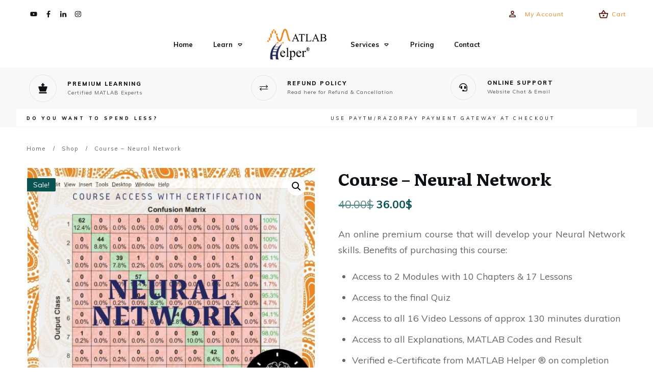

--- FILE ---
content_type: text/html; charset=UTF-8
request_url: https://matlabhelper.com/shop/course-neural-network/
body_size: 52321
content:
<!doctype html><html lang=en-US prefix="og: https://ogp.me/ns#" ><head><link rel=stylesheet media=print onload="this.onload=null;this.media='all';" id=ao_optimized_gfonts href="https://fonts.googleapis.com/css?family=Literata:400,400i,600,600i,700,700i%7CMuli:400,400i,800,800i,700,700i,500,500i&amp;display=swap"><link rel=profile href=https://gmpg.org/xfn/11><meta charset="UTF-8"><meta name="viewport" content="width=device-width, initial-scale=1"> <script>window.flatStyles=window.flatStyles||''
window.lightspeedOptimizeStylesheet=function(){const currentStylesheet=document.querySelector('.tcb-lightspeed-style:not([data-ls-optimized])')
if(currentStylesheet){try{if(currentStylesheet.sheet&&currentStylesheet.sheet.cssRules){if(window.flatStyles){if(this.optimizing){setTimeout(window.lightspeedOptimizeStylesheet.bind(this),24)}else{this.optimizing=true;let rulesIndex=0;while(rulesIndex<currentStylesheet.sheet.cssRules.length){const rule=currentStylesheet.sheet.cssRules[rulesIndex]
if(rule.type===CSSRule.STYLE_RULE&&window.flatStyles.includes(`${rule.selectorText}{`)){currentStylesheet.sheet.deleteRule(rulesIndex)}else{rulesIndex++}}
currentStylesheet.setAttribute('data-ls-optimized','1')
window.flatStyles+=currentStylesheet.innerHTML
this.optimizing=false}}else{window.flatStyles=currentStylesheet.innerHTML
currentStylesheet.setAttribute('data-ls-optimized','1')}}}catch(error){console.warn(error)}
if(currentStylesheet.parentElement.tagName!=='HEAD'){const stylesheetID=currentStylesheet.id;if((!stylesheetID||(stylesheetID&&!document.querySelector(`head #${stylesheetID}`)))){document.head.prepend(currentStylesheet)}else{currentStylesheet.remove();}}}}
window.lightspeedOptimizeFlat=function(styleSheetElement){if(document.querySelectorAll('link[href*="thrive_flat.css"]').length>1){styleSheetElement.setAttribute('disabled',true)}else{if(styleSheetElement.parentElement.tagName!=='HEAD'){document.head.append(styleSheetElement)}}}</script> <style id=tcb-style-template-thrive_template-1017281  onLoad="typeof window.lightspeedOptimizeStylesheet === 'function' && window.lightspeedOptimizeStylesheet()" class=tcb-lightspeed-style>/*<![CDATA[*/@media (min-width: 300px){.tve-theme-1017281 #wrapper{--header-background-width:100%;--footer-background-width:100%;--top-background-width:100%;--bottom-background-width:100%}.tve-theme-1017281 .content-section .section-content{padding:20px 10px 0px !important}.tve-theme-1017281 .main-container{padding:10px !important}.tve-theme-1017281 .content-section [data-css="tve-u-173044faf42"] .thrive-breadcrumb-path a{font-size:var(--tve-font-size,11px) !important;text-transform:var(--tve-text-transform,none) !important;font-weight:var(--tve-font-weight,var(--g-regular-weight,normal) ) !important;letter-spacing:var(--tve-letter-spacing,2px) !important}.tve-theme-1017281 .content-section [data-css="tve-u-173044faf42"] .thrive-breadcrumb-path{--tve-font-size:11px;--tve-text-transform:none;--tve-font-weight:var(--g-regular-weight,normal);--tve-letter-spacing:2px}.tve-theme-1017281 .content-section [data-css="tve-u-173044faf42"] .thrive-breadcrumb-leaf span{font-size:var(--tve-font-size,11px) !important;text-transform:var(--tve-text-transform,none) !important;letter-spacing:var(--tve-letter-spacing,2px) !important}.tve-theme-1017281 .content-section [data-css="tve-u-173044faf42"] .thrive-breadcrumb-leaf{--tve-font-size:11px;--tve-text-transform:none;--tve-letter-spacing:2px}:not(#tve) .tve-theme-1017281 .content-section [data-css="tve-u-173044faf42"] .thrive-breadcrumb-separator{font-size:11px !important;width:11px !important;height:11px !important}.tve-theme-1017281 .content-section [data-css="tve-u-173044faf42"]{padding-bottom:0px !important;margin-bottom:-13px !important}.tve-theme-1017281 .sidebar-section .section-background{border:medium none;background-color:transparent !important;background-image:none !important}.tve-theme-1017281 .sidebar-section .section-content{text-align:center;padding:20px 10px !important}.tve-theme-1017281 .sidebar-section{margin:0px !important}.tve-theme-1017281 .sidebar-section [data-css="tve-u-1725ba1e54e"]{border-radius:0px;overflow:hidden;background-color:var(--tcb-skin-color-0) !important;background-image:linear-gradient(rgba(255,255,255,0.86),rgba(255,255,255,0.86)),url("https://cdn.https://matlabhelper.com/wp-content/uploads/thrive-theme/images/WooCommerce_Course12_02-1-1.jpg") !important;border:none !important;background-size:auto,cover !important;background-position:50% 50%,50% 50% !important;background-attachment:scroll,scroll !important;background-repeat:no-repeat,no-repeat !important}.tve-theme-1017281 .sidebar-section [data-css="tve-u-1725ba26717"]{min-height:300px !important}.tve-theme-1017281 .sidebar-section [data-css="tve-u-1725bac5eae"]{padding:20px !important;margin-bottom:40px !important;margin-top:40px !important}.tve-theme-1017281 .sidebar-section [data-css="tve-u-17299e2a9f4"]{border-radius:0px;overflow:hidden;background-image:linear-gradient(rgba(255,255,255,0.58),rgba(255,255,255,0.58)),url("https://cdn.https://matlabhelper.com/wp-content/uploads/thrive-theme/images/WooCommerce-Sidebar-texture02-1.jpg") !important;background-size:auto,cover !important;background-position:50% 50%,50% 50% !important;background-attachment:scroll,scroll !important;background-repeat:no-repeat,no-repeat !important;background-color:rgb(255,255,255) !important}.tve-theme-1017281 .sidebar-section [data-css="tve-u-17299e35340"]{min-height:350px !important}.tve-theme-1017281 .sidebar-section [data-css="tve-u-17299e48a73"]>.tve-cb{display:flex;justify-content:center;flex-direction:column}.tve-theme-1017281 .sidebar-section [data-css="tve-u-17299e48a73"]{margin-bottom:40px !important;margin-top:0px !important;padding-top:20px !important}.tve-theme-1017281 .sidebar-section [data-css="tve-u-1729f03f1b4"]{top:0px;left:0px;overflow:hidden;padding:1px !important;border-top:none !important;border-right:1px solid rgba(255,255,255,0.2) !important;border-bottom:1px solid rgba(255,255,255,0.2) !important;border-left:1px solid rgba(255,255,255,0.2) !important;border-image:initial !important;background-color:transparent !important;margin-bottom:20px !important;background-image:none !important;border-radius:0px !important}.tve-theme-1017281 .sidebar-section [data-css="tve-u-172b75dd6ca"]{margin-bottom:20px !important;padding:0px !important;border:none !important}:not(#tve) .tve-theme-1017281 .sidebar-section [data-css="tve-u-172b76407f7"]{letter-spacing:1px;padding-bottom:0px !important;margin-bottom:0px !important;font-size:14px !important;font-weight:var(--g-regular-weight,normal) !important}:not(#tve) .tve-theme-1017281 .sidebar-section [data-css="tve-u-172b76497d1"]{padding-bottom:0px !important;margin-bottom:0px !important;font-weight:var(--g-regular-weight,normal) !important;color:var(--tcb-skin-color-3) !important;--tcb-applied-color:var$(--tcb-skin-color-3) !important}:not(#tve) .tve-theme-1017281 .sidebar-section [data-css="tve-u-172b7671fb8"]{letter-spacing:1px;padding-bottom:0px !important;margin-bottom:0px !important;font-size:14px !important;font-weight:var(--g-bold-weight,bold) !important;background-color:transparent !important;color:var(--tcb-skin-color-3) !important;--tcb-applied-color:var$(--tcb-skin-color-3) !important}.tve-theme-1017281 .sidebar-section [data-css="tve-u-172b767844c"] .tve_social_items{font-size:10px !important}.tve-theme-1017281 .sidebar-section [data-css="tve-u-172b767844c"]{float:none;margin:0px auto !important}.tve-theme-1017281 .sidebar-section [data-css="tve-u-172b767af6c"]{margin-bottom:20px !important}.tve-theme-1017281 .sidebar-section [data-css="tve-u-172b795acfa"]{padding:12px !important;margin-bottom:8px !important;margin-top:0px !important}.tve-theme-1017281 .sidebar-section [data-css="tve-u-172b796bfd4"]{background-color:transparent !important;border-top:none !important;border-right:none !important;border-bottom:1px solid rgba(0,0,0,0.06) !important;border-left:none !important;border-image:initial !important;background-image:none !important}:not(#tve) .tve-theme-1017281 .sidebar-section .thrv-content-box [data-css="tve-u-172b796cc0a"] p,:not(#tve) .tve-theme-1017281 .sidebar-section .thrv-content-box [data-css="tve-u-172b796cc0a"] li,:not(#tve) .tve-theme-1017281 .sidebar-section .thrv-content-box [data-css="tve-u-172b796cc0a"] blockquote,:not(#tve) .tve-theme-1017281 .sidebar-section .thrv-content-box [data-css="tve-u-172b796cc0a"] address,:not(#tve) .tve-theme-1017281 .sidebar-section .thrv-content-box [data-css="tve-u-172b796cc0a"] .tcb-plain-text,:not(#tve) .tve-theme-1017281 .sidebar-section .thrv-content-box [data-css="tve-u-172b796cc0a"] label,:not(#tve) .tve-theme-1017281 .sidebar-section .thrv-content-box [data-css="tve-u-172b796cc0a"] h1,:not(#tve) .tve-theme-1017281 .sidebar-section .thrv-content-box [data-css="tve-u-172b796cc0a"] h2,:not(#tve) .tve-theme-1017281 .sidebar-section .thrv-content-box [data-css="tve-u-172b796cc0a"] h3,:not(#tve) .tve-theme-1017281 .sidebar-section .thrv-content-box [data-css="tve-u-172b796cc0a"] h4,:not(#tve) .tve-theme-1017281 .sidebar-section .thrv-content-box [data-css="tve-u-172b796cc0a"] h5,:not(#tve) .tve-theme-1017281 .sidebar-section .thrv-content-box [data-css="tve-u-172b796cc0a"] h6{color:var(--tve-color,var(--tcb-skin-color-3));--tcb-applied-color:var$(--tcb-skin-color-3)}.tve-theme-1017281 .sidebar-section [data-css="tve-u-172b796cc0a"]{--tve-color:var(--tcb-skin-color-3);--tve-font-size:11px;--tve-line-height:1.4em;text-align:left}:not(#tve) .tve-theme-1017281 .sidebar-section .thrv-content-box [data-css="tve-u-172b796cc0a"] p,:not(#tve) .tve-theme-1017281 .sidebar-section .thrv-content-box [data-css="tve-u-172b796cc0a"] li,:not(#tve) .tve-theme-1017281 .sidebar-section .thrv-content-box [data-css="tve-u-172b796cc0a"] blockquote,:not(#tve) .tve-theme-1017281 .sidebar-section .thrv-content-box [data-css="tve-u-172b796cc0a"] address,:not(#tve) .tve-theme-1017281 .sidebar-section .thrv-content-box [data-css="tve-u-172b796cc0a"] .tcb-plain-text,:not(#tve) .tve-theme-1017281 .sidebar-section .thrv-content-box [data-css="tve-u-172b796cc0a"] label{font-size:var(--tve-font-size,11px);line-height:var(--tve-line-height,1.4em)}:not(#tve) .tve-theme-1017281 .sidebar-section [data-css="tve-u-172b7ae0f29"]{letter-spacing:1px;padding-bottom:0px !important;margin-bottom:0px !important;font-size:11px !important;text-transform:capitalize !important;font-weight:var(--g-bold-weight,bold) !important;line-height:1.4em !important}.tve-theme-1017281 .sidebar-section [data-css="tve-u-172b7ca12b5"]{font-size:22px;width:22px;height:22px;border-radius:0px;overflow:hidden;border:none;float:none;z-index:3;position:relative;padding:1px !important;margin:0px auto 4px !important;background-color:transparent !important}:not(#tve) .tve-theme-1017281 .sidebar-section [data-css="tve-u-172b7ca12b5"]>:first-child{color:var(--tcb-skin-color-3)}:not(#tve) .tve-theme-1017281 .sidebar-section [data-css="tve-u-172b7e61433"]{padding-bottom:0px !important;margin-bottom:0px !important}:not(#tve) .tve-theme-1017281 .sidebar-section [data-css="tve-u-172b7e67c6b"]{padding-bottom:0px !important;margin-bottom:0px !important;font-size:44px !important;font-weight:var(--g-bold-weight,bold) !important;line-height:1.1em !important;color:var(--tcb-skin-color-18) !important;--tcb-applied-color:var$(--tcb-skin-color-18) !important}.tve-theme-1017281 .sidebar-section [data-css="tve-u-172b7e77368"]{width:117px;position:absolute;top:34px;right:0px;margin-top:0px !important;margin-bottom:0px !important}.tve-theme-1017281 .sidebar-section [data-css="tve-u-172b7e7f1ec"]{margin-top:20px !important;margin-bottom:0px !important}:not(#tve) .tve-theme-1017281 .sidebar-section [data-css="tve-u-172b7e89de8"] input,:not(#tve) .tve-theme-1017281 .sidebar-section [data-css="tve-u-172b7e89de8"] select,:not(#tve) .tve-theme-1017281 .sidebar-section [data-css="tve-u-172b7e89de8"] textarea{border-radius:0px;overflow:hidden;border-top:none;border-right:none;border-bottom:1px solid rgba(255,255,255,0.3);border-left:none;border-image:initial;background-color:rgb(255,255,255) !important;padding:20px !important;margin-top:0px !important;margin-bottom:10px !important}:not(#tve) .tve-theme-1017281 .sidebar-section [data-css="tve-u-172b7e89de8"] input,:not(#tve) .tve-theme-1017281 .sidebar-section [data-css="tve-u-172b7e89de8"] select,:not(#tve) .tve-theme-1017281 .sidebar-section [data-css="tve-u-172b7e89de8"] textarea,:not(#tve) .tve-theme-1017281 .sidebar-section [data-css="tve-u-172b7e89de8"] ::placeholder{--tcb-applied-color:var$(--tcb-skin-color-3);text-align:center;font-size:var(--tve-font-size,12px);letter-spacing:var(--tve-letter-spacing,2px);color:var(--tve-color,var(--tcb-skin-color-3)) !important}.tve-theme-1017281 .sidebar-section [data-css="tve-u-172b7e89de8"]{--tve-color:var(--tcb-skin-color-3);--tve-font-size:12px;--tve-letter-spacing:2px}.tve-theme-1017281 .sidebar-section [data-css="tve-u-172b7f46a9b"]{max-width:22.1%}.tve-theme-1017281 .sidebar-section [data-css="tve-u-172b7f46ae4"]{max-width:77.9%}.tve-theme-1017281 .sidebar-section [data-css="tve-u-172b7f47c1c"]{padding:0px !important}.tve-theme-1017281 .sidebar-section [data-css="tve-u-172b7f47fad"]{margin:0px !important}.tve-theme-1017281 .sidebar-section [data-css="tve-u-172b7f47c1c"]>.tcb-flex-col>.tcb-col{justify-content:center}.tve-theme-1017281 .sidebar-section [data-css="tve-u-172b807f08b"]{padding:12px !important;margin-bottom:8px !important;margin-top:0px !important}.tve-theme-1017281 .sidebar-section [data-css="tve-u-172b80c85b7"]{margin-bottom:22px !important}.tve-theme-1017281 .sidebar-section [data-css="tve-u-172b80e7163"]{font-size:22px;width:22px;height:22px;border-radius:0px;overflow:hidden;border:none;float:none;z-index:3;position:relative;padding:1px !important;margin:0px auto 4px !important;background-color:transparent !important}:not(#tve) .tve-theme-1017281 .sidebar-section [data-css="tve-u-172b80e7163"]>:first-child{color:var(--tcb-skin-color-3)}.tve-theme-1017281 .sidebar-section [data-css="tve-u-172b80e7ca1"]{font-size:22px;width:22px;height:22px;border-radius:0px;overflow:hidden;border:none;float:none;z-index:3;position:relative;padding:1px !important;margin:0px auto 4px !important;background-color:transparent !important}:not(#tve) .tve-theme-1017281 .sidebar-section [data-css="tve-u-172b80e7ca1"]>:first-child{color:var(--tcb-skin-color-3)}.tve-theme-1017281 .sidebar-section [data-css="tve-u-172b80e88dd"]{font-size:22px;width:22px;height:22px;border-radius:0px;overflow:hidden;border:none;float:none;z-index:3;position:relative;padding:1px !important;margin:0px auto 4px !important;background-color:transparent !important}:not(#tve) .tve-theme-1017281 .sidebar-section [data-css="tve-u-172b80e88dd"]>:first-child{color:var(--tcb-skin-color-3)}.tve-theme-1017281 .sidebar-section [data-css="tve-u-172b80eb02b"]{max-width:22.3%}.tve-theme-1017281 .sidebar-section [data-css="tve-u-172b80eb02e"]{max-width:77.7%}.tve-theme-1017281 .sidebar-section [data-css="tve-u-172b80eb868"]{margin-top:0px !important;margin-bottom:0px !important}.tve-theme-1017281 .sidebar-section [data-css="tve-u-172b80ec7d4"]{max-width:22.1%}.tve-theme-1017281 .sidebar-section [data-css="tve-u-172b80ec7d8"]{max-width:77.9%}.tve-theme-1017281 .sidebar-section [data-css="tve-u-172b811e07d"]{padding:0px !important}.tve-theme-1017281 .sidebar-section [data-css="tve-u-172b811e07d"]>.tcb-flex-col>.tcb-col{justify-content:center}.tve-theme-1017281 .sidebar-section [data-css="tve-u-172b811fbfb"]{padding:0px !important}.tve-theme-1017281 .sidebar-section [data-css="tve-u-172b811fbfb"]>.tcb-flex-col>.tcb-col{justify-content:center}.tve-theme-1017281 .sidebar-section [data-css="tve-u-172b8121103"]{padding:0px !important}.tve-theme-1017281 .sidebar-section [data-css="tve-u-172b8121103"]>.tcb-flex-col>.tcb-col{justify-content:center}:not(#tve) .tve-theme-1017281 .sidebar-section :not(#tve) [data-css="tve-u-172b7e89de8"]:hover input,:not(#tve) .tve-theme-1017281 .sidebar-section :not(#tve) [data-css="tve-u-172b7e89de8"]:hover select,:not(#tve) .tve-theme-1017281 .sidebar-section :not(#tve) [data-css="tve-u-172b7e89de8"]:hover textarea{background-color:rgba(255,255,255,0.9) !important}:not(#tve) .tve-theme-1017281 .sidebar-section [data-css="tve-u-172b82bbf64"]{letter-spacing:2px;padding-bottom:0px !important;margin-bottom:0px !important;line-height:1.5em !important;font-size:9px !important;text-transform:uppercase !important}:not(#tve) .tve-theme-1017281 .sidebar-section [data-css="tve-u-172b82bbf67"]{padding-bottom:0px !important;margin-bottom:0px !important;line-height:1.5em !important;font-size:29px !important;text-transform:uppercase !important;color:var(--tcb-skin-color-13) !important;--tcb-applied-color:var$(--tcb-skin-color-13) !important}.tve-theme-1017281 .sidebar-section [data-css="tve-u-172b82c3483"] .tcb-button-link{border-radius:100px;overflow:hidden;letter-spacing:var(--tve-letter-spacing,2px);background-color:var(--tcb-local-color-9bd08) !important;padding:18px 22px !important}:not(#tve) .tve-theme-1017281 .sidebar-section [data-css="tve-u-172b82c3483"] .tcb-button-link{font-size:var(--tve-font-size,16px) !important}.tve-theme-1017281 .sidebar-section [data-css="tve-u-172b82c3483"]{--tve-font-size:16px;--tve-font-weight:var(--g-bold-weight,bold);--tve-letter-spacing:2px;--tcb-local-color-1bda9:rgb(19,114,211);--tve-color:rgb(255,255,255);float:none;--tcb-local-color-9bd08:var(--tcb-skin-color-0) !important;margin:0px auto !important}:not(#tve) .tve-theme-1017281 .sidebar-section [data-css="tve-u-172b82c3483"] .tcb-button-link span{font-weight:var(--tve-font-weight,var(--g-bold-weight,bold));color:var(--tve-color,rgb(255,255,255));--tcb-applied-color:rgb(255,255,255)}:not(#tve) .tve-theme-1017281 .sidebar-section [data-css="tve-u-172b82c3483"]:hover .tcb-button-link{background-color:var(--tcb-local-color-9bd08) !important;background-image:linear-gradient(rgba(255,255,255,0.06),rgba(255,255,255,0.06)) !important;background-size:auto !important;background-position:50% 50% !important;background-attachment:scroll !important;background-repeat:no-repeat !important}.tve-theme-1017281 .sidebar-section [data-css="tve-u-172b82d4946"]{font-size:20px;margin-left:auto;margin-right:auto;width:20px;height:20px;box-shadow:0px 7px 15px 0px var(--tcb-skin-color-19);border-radius:53px;overflow:hidden;margin-top:0px !important;margin-bottom:20px !important;padding:20px !important;background-color:rgb(255,255,255) !important}:not(#tve) .tve-theme-1017281 .sidebar-section [data-css="tve-u-172b82d4946"]>:first-child{color:var(--tcb-skin-color-18)}:not(#tve) .tve-theme-1017281 .sidebar-section [data-css="tve-u-172b82ea868"]{padding-bottom:0px !important;margin-bottom:0px !important;color:var(--tcb-skin-color-3) !important;--tcb-applied-color:var$(--tcb-skin-color-3) !important}.tve-theme-1017281 .sidebar-section [data-css="tve-u-172b844d989"]{background-color:transparent !important;border-top:none !important;border-right:none !important;border-bottom:1px solid rgba(0,0,0,0.06) !important;border-left:none !important;border-image:initial !important;background-image:none !important}.tve-theme-1017281 .sidebar-section [data-css="tve-u-172b845fabb"]{background-color:transparent !important;border-top:none !important;border-right:none !important;border-bottom:1px solid rgba(0,0,0,0.06) !important;border-left:none !important;border-image:initial !important;background-image:none !important}.tve-theme-1017281 .sidebar-section [data-css="tve-u-172b846645f"]{background-color:transparent !important;border-top:none !important;border-right:none !important;border-bottom:1px solid rgba(0,0,0,0.06) !important;border-left:none !important;border-image:initial !important;background-image:none !important}:not(#tve) .tve-theme-1017281 .sidebar-section .thrv-content-box [data-css="tve-u-172b846ec4c"] p,:not(#tve) .tve-theme-1017281 .sidebar-section .thrv-content-box [data-css="tve-u-172b846ec4c"] li,:not(#tve) .tve-theme-1017281 .sidebar-section .thrv-content-box [data-css="tve-u-172b846ec4c"] blockquote,:not(#tve) .tve-theme-1017281 .sidebar-section .thrv-content-box [data-css="tve-u-172b846ec4c"] address,:not(#tve) .tve-theme-1017281 .sidebar-section .thrv-content-box [data-css="tve-u-172b846ec4c"] .tcb-plain-text,:not(#tve) .tve-theme-1017281 .sidebar-section .thrv-content-box [data-css="tve-u-172b846ec4c"] label,:not(#tve) .tve-theme-1017281 .sidebar-section .thrv-content-box [data-css="tve-u-172b846ec4c"] h1,:not(#tve) .tve-theme-1017281 .sidebar-section .thrv-content-box [data-css="tve-u-172b846ec4c"] h2,:not(#tve) .tve-theme-1017281 .sidebar-section .thrv-content-box [data-css="tve-u-172b846ec4c"] h3,:not(#tve) .tve-theme-1017281 .sidebar-section .thrv-content-box [data-css="tve-u-172b846ec4c"] h4,:not(#tve) .tve-theme-1017281 .sidebar-section .thrv-content-box [data-css="tve-u-172b846ec4c"] h5,:not(#tve) .tve-theme-1017281 .sidebar-section .thrv-content-box [data-css="tve-u-172b846ec4c"] h6{color:var(--tve-color,var(--tcb-skin-color-3));--tcb-applied-color:var$(--tcb-skin-color-3)}.tve-theme-1017281 .sidebar-section [data-css="tve-u-172b846ec4c"]{--tve-color:var(--tcb-skin-color-3);--tve-font-size:11px;--tve-line-height:1.4em;text-align:left;--tve-text-transform:uppercase}:not(#tve) .tve-theme-1017281 .sidebar-section .thrv-content-box [data-css="tve-u-172b846ec4c"] p,:not(#tve) .tve-theme-1017281 .sidebar-section .thrv-content-box [data-css="tve-u-172b846ec4c"] li,:not(#tve) .tve-theme-1017281 .sidebar-section .thrv-content-box [data-css="tve-u-172b846ec4c"] blockquote,:not(#tve) .tve-theme-1017281 .sidebar-section .thrv-content-box [data-css="tve-u-172b846ec4c"] address,:not(#tve) .tve-theme-1017281 .sidebar-section .thrv-content-box [data-css="tve-u-172b846ec4c"] .tcb-plain-text,:not(#tve) .tve-theme-1017281 .sidebar-section .thrv-content-box [data-css="tve-u-172b846ec4c"] label{font-size:var(--tve-font-size,11px);line-height:var(--tve-line-height,1.4em)}:not(#tve) .tve-theme-1017281 .sidebar-section [data-css="tve-u-172b846ec4c"] p,:not(#tve) .tve-theme-1017281 .sidebar-section [data-css="tve-u-172b846ec4c"] li,:not(#tve) .tve-theme-1017281 .sidebar-section [data-css="tve-u-172b846ec4c"] blockquote,:not(#tve) .tve-theme-1017281 .sidebar-section [data-css="tve-u-172b846ec4c"] address,:not(#tve) .tve-theme-1017281 .sidebar-section [data-css="tve-u-172b846ec4c"] .tcb-plain-text,:not(#tve) .tve-theme-1017281 .sidebar-section [data-css="tve-u-172b846ec4c"] label,:not(#tve) .tve-theme-1017281 .sidebar-section [data-css="tve-u-172b846ec4c"] h1,:not(#tve) .tve-theme-1017281 .sidebar-section [data-css="tve-u-172b846ec4c"] h2,:not(#tve) .tve-theme-1017281 .sidebar-section [data-css="tve-u-172b846ec4c"] h3,:not(#tve) .tve-theme-1017281 .sidebar-section [data-css="tve-u-172b846ec4c"] h4,:not(#tve) .tve-theme-1017281 .sidebar-section [data-css="tve-u-172b846ec4c"] h5,:not(#tve) .tve-theme-1017281 .sidebar-section [data-css="tve-u-172b846ec4c"] h6{text-transform:var(--tve-text-transform,uppercase)}:not(#tve) .tve-theme-1017281 .sidebar-section [data-css="tve-u-172b8471547"]{letter-spacing:1px;padding-bottom:0px !important;margin-bottom:0px !important;font-weight:var(--g-bold-weight,bold) !important;text-transform:capitalize !important}.tve-theme-1017281 .sidebar-section [data-css="tve-u-172b8473d8f"]{max-width:22.1%}.tve-theme-1017281 .sidebar-section [data-css="tve-u-172b8473d92"]{max-width:77.9%}.tve-theme-1017281 .sidebar-section [data-css="tve-u-172b84c4df1"]{width:1000px}.tve-theme-1017281 .sidebar-section [data-css="tve-u-172b7e77368"] img{filter:grayscale(0%) blur(0px) brightness(100%) sepia(0%) invert(100%) saturate(100%) contrast(100%) hue-rotate(0deg);opacity:0.2}.tve-theme-1017281 .sidebar-section [data-css="tve-u-172b8587465"]{float:none;max-width:124px;margin-left:auto !important;margin-right:auto !important;z-index:8 !important;margin-bottom:30px !important}:not(#tve) .tve-theme-1017281 .sidebar-section :not(#tve) [data-css="tve-u-172b7e89de8"]:hover input,:not(#tve) .tve-theme-1017281 .sidebar-section :not(#tve) [data-css="tve-u-172b7e89de8"]:hover select,:not(#tve) .tve-theme-1017281 .sidebar-section :not(#tve) [data-css="tve-u-172b7e89de8"]:hover textarea,:not(#tve) .tve-theme-1017281 .sidebar-section :not(#tve) [data-css="tve-u-172b7e89de8"]:hover ::placeholder{color:var(--tve-color,var(--tcb-skin-color-3)) !important;--tcb-applied-color:var$(--tcb-skin-color-3) !important}:not(#tve) .tve-theme-1017281 .sidebar-section [data-css="tve-u-172b7e89de8"]:hover{--tve-color:var(--tcb-skin-color-3) !important}.tve-theme-1017281 .sidebar-section [data-css="tve-u-172b8598fb7"] .tcb-button-link{border-radius:100px;overflow:hidden;letter-spacing:var(--tve-letter-spacing,2px);background-color:var(--tcb-local-color-9bd08) !important;padding:16px !important}:not(#tve) .tve-theme-1017281 .sidebar-section [data-css="tve-u-172b8598fb7"] .tcb-button-link{font-size:var(--tve-font-size,11px) !important}.tve-theme-1017281 .sidebar-section [data-css="tve-u-172b8598fb7"]{--tve-font-size:11px;--tve-font-weight:var(--g-bold-weight,bold);--tve-letter-spacing:2px;--tcb-local-color-1bda9:rgb(19,114,211);--tve-color:rgb(255,255,255);float:none;--tve-text-transform:uppercase;--tcb-local-color-9bd08:var(--tcb-skin-color-0) !important;margin:0px auto !important}:not(#tve) .tve-theme-1017281 .sidebar-section [data-css="tve-u-172b8598fb7"] .tcb-button-link span{font-weight:var(--tve-font-weight,var(--g-bold-weight,bold));color:var(--tve-color,rgb(255,255,255));--tcb-applied-color:rgb(255,255,255);text-transform:var(--tve-text-transform,uppercase)}:not(#tve) .tve-theme-1017281 .sidebar-section [data-css="tve-u-172b8598fb7"]:hover .tcb-button-link{background-color:var(--tcb-local-color-9bd08) !important;background-image:linear-gradient(rgba(255,255,255,0.06),rgba(255,255,255,0.06)) !important;background-size:auto !important;background-position:50% 50% !important;background-attachment:scroll !important;background-repeat:no-repeat !important}.tve-theme-1017281 .sidebar-section [data-css="tve-u-1725bac5eae"]>.tve-cb{justify-content:center;display:flex;flex-direction:column}.tve-theme-1017281 .sidebar-section [data-css="tve-u-17300a709f7"]{margin:0px !important}.tve-theme-1017281 .sidebar-section [data-css="tve-u-17300a72740"]{margin:0px !important}.tve-theme-1017281 .sidebar-section [data-css="tve-u-17300a79b1e"]{padding:12px !important;margin-bottom:8px !important;margin-top:0px !important}.tve-theme-1017281 .bottom-section .section-background{background-color:var(--tcb-skin-color-2) !important;background-image:none !important}.tve-theme-1017281 .bottom-section .section-content{justify-content:center;display:flex;flex-direction:column;min-height:130px !important;padding:20px !important}.tve-theme-1017281 .bottom-section [data-css="tve-u-172f0121a55"]{margin-left:-20px;padding:0px !important}.tve-theme-1017281 .bottom-section [data-css="tve-u-172f0121a57"]{margin-top:0px !important;margin-bottom:0px !important;background-color:transparent !important}.tve-theme-1017281 .bottom-section [data-css="tve-u-172f0121a5e"]{max-width:25.1%}.tve-theme-1017281 .bottom-section [data-css="tve-u-172f0121a62"]{max-width:24.9%}.tve-theme-1017281 .bottom-section [data-css="tve-u-172f02823f6"]{max-width:25%}.tve-theme-1017281 .bottom-section [data-css="tve-u-172f0349550"]{font-size:34px;width:34px;height:34px;border-radius:0px;overflow:hidden;border:none;padding:1px !important;margin-top:0px !important;margin-bottom:0px !important;background-color:transparent !important}:not(#tve) .tve-theme-1017281 .bottom-section [data-css="tve-u-172f0349550"]>:first-child{color:var(--tcb-skin-color-0)}:not(#tve) .tve-theme-1017281 .bottom-section [data-css="tve-u-172f03d7ad8"]{letter-spacing:0px;padding-bottom:0px !important;margin-bottom:0px !important;text-transform:capitalize !important;font-size:16px !important;color:var(--tcb-skin-color-4) !important;--tcb-applied-color:var$(--tcb-skin-color-4) !important;font-weight:var(--g-bold-weight,bold) !important;line-height:1.6em !important}.tve-theme-1017281 .bottom-section [data-css="tve-u-172f03e133e"]{position:relative !important;padding:0px !important}:not(#tve) .tve-theme-1017281 .bottom-section [data-css="tve-u-172f03e596c"]{letter-spacing:1px;padding-bottom:0px !important;margin-bottom:0px !important;text-transform:uppercase !important;font-size:9px !important;color:rgba(0,0,0,0.5) !important;--tcb-applied-color:rgba(0,0,0,0.5) !important;font-weight:var(--g-bold-weight,bold) !important;line-height:1.6em !important}.tve-theme-1017281 .bottom-section [data-css="tve-u-172f0121a55"]>.tcb-flex-col{padding-left:20px}.tve-theme-1017281 .bottom-section [data-css="tve-u-172f0448dd6"]{max-width:18.5%}.tve-theme-1017281 .bottom-section [data-css="tve-u-172f0448e00"]{max-width:81.5%}.tve-theme-1017281 .bottom-section [data-css="tve-u-172f044ae30"]{padding:0px !important}.tve-theme-1017281 .bottom-section [data-css="tve-u-172f044b119"]{margin:0px !important}.tve-theme-1017281 .bottom-section [data-css="tve-u-172f044ae30"]>.tcb-flex-col>.tcb-col{justify-content:center}.tve-theme-1017281 .bottom-section [data-css="tve-u-172f04a8abc"]{font-size:34px;width:34px;height:34px;border-radius:0px;overflow:hidden;border:none;padding:1px !important;margin-top:0px !important;margin-bottom:0px !important;background-color:transparent !important}:not(#tve) .tve-theme-1017281 .bottom-section [data-css="tve-u-172f04a8abc"]>:first-child{color:var(--tcb-skin-color-0)}.tve-theme-1017281 .bottom-section [data-css="tve-u-172f04bd161"]{font-size:34px;width:34px;height:34px;border-radius:0px;overflow:hidden;border:none;padding:1px !important;margin-top:0px !important;margin-bottom:0px !important;background-color:transparent !important}:not(#tve) .tve-theme-1017281 .bottom-section [data-css="tve-u-172f04bd161"]>:first-child{color:var(--tcb-skin-color-0)}:not(#tve) .tve-theme-1017281 .bottom-section [data-css="tve-u-172f04c2dbf"]{letter-spacing:0px;padding-bottom:0px !important;margin-bottom:0px !important;text-transform:capitalize !important;font-size:16px !important;color:var(--tcb-skin-color-4) !important;--tcb-applied-color:var$(--tcb-skin-color-4) !important;font-weight:var(--g-bold-weight,bold) !important;line-height:1.6em !important}:not(#tve) .tve-theme-1017281 .bottom-section [data-css="tve-u-172f04c38b5"]{letter-spacing:0px;padding-bottom:0px !important;margin-bottom:0px !important;text-transform:capitalize !important;font-size:16px !important;color:var(--tcb-skin-color-4) !important;--tcb-applied-color:var$(--tcb-skin-color-4) !important;font-weight:var(--g-bold-weight,bold) !important;line-height:1.6em !important}.tve-theme-1017281 .bottom-section [data-css="tve-u-172f04c6682"]{padding:1px !important;margin-top:0px !important;margin-bottom:0px !important}.tve-theme-1017281 .bottom-section [data-css="tve-u-172f04d338e"]{padding:1px !important;margin-top:0px !important;margin-bottom:0px !important}.tve-theme-1017281 .bottom-section [data-css="tve-u-172f04d4a7b"]{padding:1px !important;margin-top:0px !important;margin-bottom:0px !important}.tve-theme-1017281 .bottom-section [data-css="tve-u-172f04e38b8"]{padding:0px !important}.tve-theme-1017281 .bottom-section [data-css="tve-u-172f04e38b8"]>.tcb-flex-col>.tcb-col{justify-content:center}.tve-theme-1017281 .bottom-section [data-css="tve-u-172f04f7b91"]{padding:0px !important}.tve-theme-1017281 .bottom-section [data-css="tve-u-172f04f7b91"]>.tcb-flex-col>.tcb-col{justify-content:center}.tve-theme-1017281 .bottom-section [data-css="tve-u-172f051dfbb"]{max-width:25%}.tve-theme-1017281 .top-section .section-background{background-color:var(--tcb-skin-color-2) !important;background-image:none !important}.tve-theme-1017281 .top-section .section-content{display:flex;flex-direction:column;min-height:1px !important;padding:0px !important}.tve-theme-1017281 .top-section [data-css="tve-u-172c77d3f76"]{padding:12px 20px !important}.tve-theme-1017281 .top-section [data-css="tve-u-172c77d3f77"]{max-width:1080px;margin-top:0px !important;margin-bottom:0px !important;background-color:transparent !important}:not(#tve) .tve-theme-1017281 .top-section [data-css="tve-u-172c77d3f78"]{letter-spacing:2px;padding-bottom:2px !important;margin-bottom:0px !important;text-transform:uppercase !important;font-size:11px !important;color:var(--tcb-skin-color-4) !important;--tcb-applied-color:var$(--tcb-skin-color-4) !important;font-weight:var(--g-bold-weight,bold) !important;line-height:1.3em !important}.tve-theme-1017281 .top-section [data-css="tve-u-172c77d3f79"]{padding:1px !important;margin:0px !important}.tve-theme-1017281 .top-section [data-css="tve-u-172c77d3f7b"]{margin-left:-20px;padding:1px !important}.tve-theme-1017281 .top-section [data-css="tve-u-172c77d3f7d"]{margin-top:0px !important;margin-bottom:0px !important}.tve-theme-1017281 .top-section [data-css="tve-u-172c77d3f7b"]>.tcb-flex-col>.tcb-col{justify-content:center}.tve-theme-1017281 .top-section [data-css="tve-u-172c77d3f7b"]>.tcb-flex-col{padding-left:20px}.tve-theme-1017281 .top-section [data-css="tve-u-172c77d3f7e"]{max-width:28.7%}.tve-theme-1017281 .top-section [data-css="tve-u-172c77d3f7f"]{max-width:71.3%}:not(#tve) .tve-theme-1017281 .top-section [data-css="tve-u-172c77d3f80"]{color:inherit !important;text-decoration-line:none !important;--eff:none !important;text-decoration-color:var(--eff-color,currentColor) !important}:not(#tve) .tve-theme-1017281 .top-section [data-css="tve-u-172c77d3f80"]:hover{text-decoration-line:none !important;--eff:none !important;text-decoration-color:var(--eff-color,currentColor) !important;color:rgb(112,112,112) !important}.tve-theme-1017281 .top-section [data-css="tve-u-172c77d3f82"]{padding:1px !important;margin-top:0px !important;margin-bottom:0px !important}.tve-theme-1017281 .top-section [data-css="tve-u-172c77d3f83"]{padding:1px !important;margin-top:0px !important;margin-bottom:0px !important}.tve-theme-1017281 .top-section [data-css="tve-u-172c77d3f84"]{max-width:49.9%}.tve-theme-1017281 .top-section [data-css="tve-u-172c77d3f85"]{max-width:50.1%}.tve-theme-1017281 .top-section [data-css="tve-u-172c77d3f86"]::after{clear:both}.tve-theme-1017281 .top-section [data-css="tve-u-172c77d3f87"]{margin-left:-21px;padding:1px !important}.tve-theme-1017281 .top-section [data-css="tve-u-172c77d3f87"]>.tcb-flex-col>.tcb-col{justify-content:center}.tve-theme-1017281 .top-section [data-css="tve-u-172c77d3f87"]>.tcb-flex-col{padding-left:21px}.tve-theme-1017281 .top-section [data-css="tve-u-172c77d3f88"]{max-width:39.3%}.tve-theme-1017281 .top-section [data-css="tve-u-172c77d3f8a"]{max-width:60.7%}.tve-theme-1017281 .top-section [data-css="tve-u-172c77d3f8b"]::after{clear:both}.tve-theme-1017281 .top-section [data-css="tve-u-172c77d3f8c"]{margin-left:-20px;padding:1px !important}.tve-theme-1017281 .top-section [data-css="tve-u-172c77d3f8c"]>.tcb-flex-col>.tcb-col{justify-content:center}.tve-theme-1017281 .top-section [data-css="tve-u-172c77d3f8c"]>.tcb-flex-col{padding-left:20px}.tve-theme-1017281 .top-section [data-css="tve-u-172c77d3f8d"]{float:left;z-index:3;position:relative;min-width:251px;padding:1px !important;margin:0px !important}.tve-theme-1017281 .top-section [data-css="tve-u-172c77d3f8e"]{margin-top:0px !important;margin-bottom:0px !important}.tve-theme-1017281 .top-section [data-css="tve-u-172c77d3f8f"]{font-size:20px;width:20px;height:20px;border-radius:100px;overflow:hidden;border:1px solid rgba(0,0,0,0.08);float:right;z-index:3;position:relative;--tcb-local-color-icon:rgb(12,17,21);--tcb-local-color-var:rgb(12,17,21);--tve-icon-size:20px;padding:16px !important;margin-top:0px !important;margin-bottom:0px !important;background-color:transparent !important}:not(#tve) .tve-theme-1017281 .top-section [data-css="tve-u-172c77d3f8f"]>:first-child{color:var(--tcb-skin-color-4)}.tve-theme-1017281 .top-section [data-css="tve-u-172c77d3f90"]::after{clear:both}.tve-theme-1017281 .top-section [data-css="tve-u-172c77d3f91"]{font-size:16px;margin-left:auto;margin-right:auto;width:16px;height:16px;border-radius:100px;overflow:hidden;float:right;z-index:3;position:relative;border:1px solid rgba(0,0,0,0.08);padding:16px !important;margin-top:0px !important;margin-bottom:0px !important;background-color:transparent !important}:not(#tve) .tve-theme-1017281 .top-section [data-css="tve-u-172c77d3f91"]>:first-child{color:var(--tcb-skin-color-4)}.tve-theme-1017281 .top-section [data-css="tve-u-172c77d3f94"]{font-size:16px;margin-left:auto;margin-right:auto;width:16px;height:16px;border-radius:100px;overflow:hidden;float:right;z-index:3;position:relative;border:1px solid rgba(0,0,0,0.08);--tcb-local-color-icon:var(--tcb-skin-color-4);--tcb-local-color-var:var$(--tcb-skin-color-4);--tve-icon-size:16px;padding:16px !important;margin-top:0px !important;margin-bottom:0px !important;background-color:transparent !important}:not(#tve) .tve-theme-1017281 .top-section [data-css="tve-u-172c77d3f94"]>:first-child{color:var(--tcb-skin-color-4)}:not(#tve) .tve-theme-1017281 .top-section [data-css="tve-u-172c77fc740"]{letter-spacing:2px;padding-bottom:2px !important;margin-bottom:0px !important;text-transform:uppercase !important;font-size:11px !important;color:var(--tcb-skin-color-4) !important;--tcb-applied-color:var$(--tcb-skin-color-4) !important;font-weight:var(--g-bold-weight,bold) !important;line-height:1.3em !important}:not(#tve) .tve-theme-1017281 .top-section [data-css="tve-u-172c78228f4"]{letter-spacing:2px;padding-bottom:2px !important;margin-bottom:0px !important;text-transform:uppercase !important;font-size:11px !important;color:var(--tcb-skin-color-4) !important;--tcb-applied-color:var$(--tcb-skin-color-4) !important;font-weight:var(--g-bold-weight,bold) !important;line-height:1.3em !important}.tve-theme-1017281 .top-section [data-css="tve-u-172c783ce2c"]{background-color:rgb(255,255,255) !important;border-bottom:1px solid rgb(243,243,243) !important;border-top:none !important}:not(#tve) .tve-theme-1017281 .top-section [data-css="tve-u-172c784d60c"]{letter-spacing:4px;padding-bottom:0px !important;margin-bottom:0px !important;font-size:9px !important;color:var(--tcb-skin-color-4) !important;--tcb-applied-color:var$(--tcb-skin-color-4) !important;font-weight:var(--g-regular-weight,normal) !important}.tve-theme-1017281 .top-section [data-css="tve-u-172c784f28f"]{--tve-text-transform:uppercase}.tve-theme-1017281 .top-section [data-css="tve-u-172c785027f"]{padding:0px !important;margin:0px !important}:not(#tve) .tve-theme-1017281 .top-section [data-css="tve-u-172c784f28f"] p,:not(#tve) .tve-theme-1017281 .top-section [data-css="tve-u-172c784f28f"] li,:not(#tve) .tve-theme-1017281 .top-section [data-css="tve-u-172c784f28f"] blockquote,:not(#tve) .tve-theme-1017281 .top-section [data-css="tve-u-172c784f28f"] address,:not(#tve) .tve-theme-1017281 .top-section [data-css="tve-u-172c784f28f"] .tcb-plain-text,:not(#tve) .tve-theme-1017281 .top-section [data-css="tve-u-172c784f28f"] label,:not(#tve) .tve-theme-1017281 .top-section [data-css="tve-u-172c784f28f"] h1,:not(#tve) .tve-theme-1017281 .top-section [data-css="tve-u-172c784f28f"] h2,:not(#tve) .tve-theme-1017281 .top-section [data-css="tve-u-172c784f28f"] h3,:not(#tve) .tve-theme-1017281 .top-section [data-css="tve-u-172c784f28f"] h4,:not(#tve) .tve-theme-1017281 .top-section [data-css="tve-u-172c784f28f"] h5,:not(#tve) .tve-theme-1017281 .top-section [data-css="tve-u-172c784f28f"] h6{text-transform:var(--tve-text-transform,uppercase)}.tve-theme-1017281 .top-section [data-css="tve-u-172c79788aa"]{padding:0px !important}:not(#tve) .tve-theme-1017281 .top-section [data-css="tve-u-172c79b367e"]{letter-spacing:1px;padding-bottom:0px !important;margin-bottom:0px !important;text-transform:none !important;font-size:10px !important;color:rgba(0,0,0,0.65) !important;--tcb-applied-color:rgba(0,0,0,0.65) !important;font-weight:var(--g-regular-weight,normal) !important;line-height:1.3em !important}:not(#tve) .tve-theme-1017281 .top-section [data-css="tve-u-172c79b62ea"]{letter-spacing:1px;padding-bottom:0px !important;margin-bottom:0px !important;text-transform:none !important;font-size:10px !important;color:rgba(0,0,0,0.65) !important;--tcb-applied-color:rgba(0,0,0,0.65) !important;font-weight:var(--g-regular-weight,normal) !important;line-height:1.3em !important}.tve-theme-1017281 .top-section [data-css="tve-u-172c7a0f768"]{padding:10px 20px !important}.tve-theme-1017281 .top-section [data-css="tve-u-172c7a0fd5e"]{float:none;margin:0px auto !important}.tve-theme-1017281 .top-section [data-css="tve-u-172c7a25fdd"]{margin-left:0px !important}.tve-theme-1017281 .top-section [data-css="tve-u-172c7a2fc1d"]{padding:0px !important}:not(#tve) .tve-theme-1017281 .top-section [data-css="tve-u-172c7a3cc19"]{letter-spacing:4px;padding-bottom:0px !important;margin-bottom:0px !important;font-size:9px !important;color:var(--tcb-skin-color-4) !important;--tcb-applied-color:var$(--tcb-skin-color-4) !important;font-weight:var(--g-bold-weight,bold) !important}.tve-theme-1017281 .top-section [data-css="tve-u-172c7a51825"]::after{clear:both}.tve-theme-1017281 .top-section [data-css="tve-u-172c7a6d171"]{text-align:right}.tve-theme-1017281 .top-section [data-css="tve-u-172c7aa3ee4"]{margin-top:0px !important;margin-bottom:0px !important}:not(#tve) .tve-theme-1017281 .top-section [data-css="tve-u-172c7ab049a"]{letter-spacing:1px;padding-bottom:0px !important;margin-bottom:0px !important;text-transform:none !important;font-size:10px !important;color:rgba(0,0,0,0.65) !important;--tcb-applied-color:rgba(0,0,0,0.65) !important;font-weight:var(--g-regular-weight,normal) !important;line-height:1.3em !important}.tve-theme-1017281 .top-section [data-css="tve-u-172c7a0f768"]>.tcb-flex-col>.tcb-col{max-height:1080px}.tve-theme-1017281 .bottom-section [data-css="tve-u-1767b492bdd"]{font-size:34px;width:34px;height:34px;border-radius:0px;overflow:hidden;border:none;--tcb-local-color-icon:rgb(9,81,81);--tcb-local-color-var:rgb(9,81,81);--tve-icon-size:34px;padding:1px !important;margin-top:0px !important;margin-bottom:0px !important;background-color:transparent !important}:not(#tve) .tve-theme-1017281 .bottom-section [data-css="tve-u-1767b492bdd"]>:first-child{color:var(--tcb-skin-color-0)}:not(#layout) .tve-theme-1017281 #wrapper{--layout-content-width:95%;--layout-background-width:100%}.tve-theme-1017281 .bottom-section [data-css="tve-u-178210f13c8"]{max-width:18.4968%}}@media (max-width: 1023px){.tve-theme-1017281 .content-section .section-content{padding:10px !important}.tve-theme-1017281 .main-container{padding-left:20px !important;padding-right:20px !important}.tve-theme-1017281 .sidebar-section .section-content{padding:20px 10px !important}.tve-theme-1017281 .sidebar-section{margin:0px !important}.tve-theme-1017281 .sidebar-section [data-css="tve-u-17299e48a73"]{padding:14px !important;margin-bottom:20px !important}.tve-theme-1017281 .sidebar-section [data-css="tve-u-17299e35340"]{min-height:214px !important}:not(#tve) .tve-theme-1017281 .sidebar-section [data-css="tve-u-172b7671fb8"]{line-height:1.4em !important;font-size:13px !important}:not(#tve) .tve-theme-1017281 .sidebar-section [data-css="tve-u-172b76497d1"]{font-size:18px !important}:not(#tve) .tve-theme-1017281 .sidebar-section [data-css="tve-u-172b76407f7"]{font-size:13px !important}.tve-theme-1017281 .sidebar-section [data-css="tve-u-172b7ca12b5"]{font-size:14px;width:14px;height:14px;padding:1px !important;margin-bottom:0px !important}.tve-theme-1017281 .sidebar-section [data-css="tve-u-172b80e7163"]{font-size:14px;width:14px;height:14px;float:none;padding:1px !important;margin:0px auto !important}.tve-theme-1017281 .sidebar-section [data-css="tve-u-172b80e7ca1"]{font-size:14px;width:14px;height:14px;padding:1px !important;margin-bottom:0px !important}.tve-theme-1017281 .sidebar-section [data-css="tve-u-172b80e88dd"]{font-size:14px;width:14px;height:14px;padding:1px !important;margin-bottom:0px !important}:not(#tve) .tve-theme-1017281 .sidebar-section [data-css="tve-u-172b7e67c6b"]{font-size:29px !important}:not(#tve) .tve-theme-1017281 .sidebar-section [data-css="tve-u-172b7e61433"]{font-size:15px !important}.tve-theme-1017281 .sidebar-section [data-css="tve-u-17300a709f7"]{float:none;max-width:300px;margin-left:auto !important;margin-right:auto !important}.tve-theme-1017281 .sidebar-section [data-css="tve-u-17300a72740"]{float:none;max-width:300px;margin-left:auto !important;margin-right:auto !important}.tve-theme-1017281 .sidebar-section [data-css="tve-u-172b7f47fad"]{float:none;max-width:300px;margin-left:auto !important;margin-right:auto !important}.tve-theme-1017281 .sidebar-section [data-css="tve-u-172b80eb868"]{float:none;max-width:300px;margin-left:auto !important;margin-right:auto !important}.tve-theme-1017281 .sidebar-section [data-css="tve-u-1725ba26717"]{min-height:236px !important}.tve-theme-1017281 .sidebar-section [data-css="tve-u-172b7e77368"]{top:49px;left:93px;width:50px}:not(#tve) .tve-theme-1017281 .sidebar-section [data-css="tve-u-172b82ea868"]{font-size:18px !important}.tve-theme-1017281 .sidebar-section [data-css="tve-u-172b82d4946"]{font-size:14px;width:14px;height:14px;padding:14px !important}.tve-theme-1017281 .sidebar-section [data-css="tve-u-172b8587465"]{margin-bottom:20px !important}.tve-theme-1017281 .sidebar-section [data-css="tve-u-1725bac5eae"]{padding:14px !important;margin-bottom:20px !important;margin-top:20px !important}:not(#tve) .tve-theme-1017281 .sidebar-section [data-css="tve-u-172b7e89de8"] input,:not(#tve) .tve-theme-1017281 .sidebar-section [data-css="tve-u-172b7e89de8"] select,:not(#tve) .tve-theme-1017281 .sidebar-section [data-css="tve-u-172b7e89de8"] textarea,:not(#tve) .tve-theme-1017281 .sidebar-section [data-css="tve-u-172b7e89de8"] ::placeholder{font-size:var(--tve-font-size,9px);letter-spacing:var(--tve-letter-spacing,1px)}.tve-theme-1017281 .sidebar-section [data-css="tve-u-172b7e89de8"]{--tve-font-size:9px;--tve-letter-spacing:1px}:not(#tve) .tve-theme-1017281 .sidebar-section [data-css="tve-u-172b8598fb7"] .tcb-button-link{font-size:var(--tve-font-size,9px) !important}.tve-theme-1017281 .sidebar-section [data-css="tve-u-172b8598fb7"]{--tve-font-size:9px}:not(#tve) .tve-theme-1017281 .sidebar-section [data-css="tve-u-172b82c3483"] .tcb-button-link{font-size:var(--tve-font-size,12px) !important}.tve-theme-1017281 .sidebar-section [data-css="tve-u-172b82c3483"]{--tve-font-size:12px}.tve-theme-1017281 .sidebar-section [data-css="tve-u-172b82c3483"] .tcb-button-link{padding:12px 14px !important}.tve-theme-1017281 .bottom-section [data-css="tve-u-172f0121a55"]{flex-wrap:wrap !important}.tve-theme-1017281 .bottom-section [data-css="tve-u-172f0121a57"]{width:100%}.tve-theme-1017281 .bottom-section [data-css="tve-u-172f0121a55"]>.tcb-flex-col{flex-basis:250px !important}.tve-theme-1017281 .bottom-section .section-content{padding-left:40px !important;padding-right:40px !important}.tve-theme-1017281 .bottom-section [data-css="tve-u-172f0349550"]{margin-right:10px !important}:not(#tve) .tve-theme-1017281 .bottom-section [data-css="tve-u-172f03d7ad8"]{font-size:12px !important}:not(#tve) .tve-theme-1017281 .bottom-section [data-css="tve-u-172f03e596c"]{font-size:9px !important}.tve-theme-1017281 .bottom-section [data-css="tve-u-172f04a8abc"]{margin-right:10px !important}.tve-theme-1017281 .bottom-section [data-css="tve-u-172f04bd161"]{margin-right:10px !important}:not(#tve) .tve-theme-1017281 .bottom-section [data-css="tve-u-172f04c2dbf"]{font-size:12px !important}:not(#tve) .tve-theme-1017281 .bottom-section [data-css="tve-u-172f04c38b5"]{font-size:12px !important}.tve-theme-1017281 .bottom-section [data-css="tve-u-172f04d4a7b"]{margin-bottom:14px !important}.tve-theme-1017281 .bottom-section [data-css="tve-u-172f04e38b8"]>.tcb-flex-col{padding-left:15px}.tve-theme-1017281 .bottom-section [data-css="tve-u-172f04e38b8"]{margin-left:-15px}.tve-theme-1017281 .top-section [data-css="tve-u-172c77d3f76"]{flex-wrap:nowrap !important;padding:8px 40px !important}.tve-theme-1017281 .top-section [data-css="tve-u-172c77d3f77"]{width:100%}.tve-theme-1017281 .top-section [data-css="tve-u-172c7a0fd5e"]{max-width:100%}.tve-theme-1017281 .top-section [data-css="tve-u-172c784f28f"] p,.tve-theme-1017281 .top-section [data-css="tve-u-172c784f28f"] li,.tve-theme-1017281 .top-section [data-css="tve-u-172c784f28f"] blockquote,.tve-theme-1017281 .top-section [data-css="tve-u-172c784f28f"] address,.tve-theme-1017281 .top-section [data-css="tve-u-172c784f28f"] .tcb-plain-text,.tve-theme-1017281 .top-section [data-css="tve-u-172c784f28f"] label{letter-spacing:var(--tve-letter-spacing,2px)}.tve-theme-1017281 .top-section [data-css="tve-u-172c784f28f"]{--tve-letter-spacing:2px}.tve-theme-1017281 .top-section [data-css="tve-u-172c77d3f84"]{max-width:105px}.tve-theme-1017281 .top-section [data-css="tve-u-172c77d3f85"]{max-width:56.8%}.tve-theme-1017281 .top-section [data-css="tve-u-172c7a77494"]{max-width:33.3333%}.tve-theme-1017281 .top-section [data-css="tve-u-172c7a774cb"]{max-width:33.5%}.tve-theme-1017281 .top-section [data-css="tve-u-172c7a77500"]{max-width:33.2%}.tve-theme-1017281 .top-section [data-css="tve-u-172c77d3f8d"]{min-width:240px}:not(#tve) .tve-theme-1017281 .top-section [data-css="tve-u-172c784d60c"]{letter-spacing:2px}:not(#tve) .tve-theme-1017281 .top-section [data-css="tve-u-172c7a3cc19"]{letter-spacing:2px}.tve-theme-1017281 .top-section [data-css="tve-u-172c77d3f8f"]{padding:14px !important}.tve-theme-1017281 .top-section [data-css="tve-u-172c77d3f91"]{padding:14px !important}.tve-theme-1017281 .top-section [data-css="tve-u-172c77d3f94"]{padding:14px !important}.tve-theme-1017281 .top-section [data-css="tve-u-172c7a0f768"]{padding:8px 40px !important}.tve-theme-1017281 .bottom-section [data-css="tve-u-1767b492bdd"]{margin-right:10px !important}}@media (max-width: 767px){.tve-theme-1017281 .main-container{padding-left:10px !important;padding-right:10px !important}.tve-theme-1017281 .content-section .section-content{padding-left:10px !important;padding-right:10px !important}.tve-theme-1017281 .sidebar-section .section-content{padding:20px 10px !important}.tve-theme-1017281 .sidebar-section{margin-left:0px !important;margin-right:0px !important;margin-bottom:0px !important}.tve-theme-1017281 .sidebar-section [data-css="tve-u-17299e35340"]{min-height:370px !important}.tve-theme-1017281 .sidebar-section [data-css="tve-u-172b7ca12b5"]{float:none;z-index:3;position:relative;font-size:18px;width:18px;height:18px;padding:1px !important;margin-left:auto !important;margin-right:auto !important}.tve-theme-1017281 .sidebar-section [data-css="tve-u-172b80e7163"]{float:none;z-index:3;position:relative;font-size:18px;width:18px;height:18px;padding:1px !important;margin-left:auto !important;margin-right:auto !important}.tve-theme-1017281 .sidebar-section [data-css="tve-u-172b80e7ca1"]{float:none;z-index:3;position:relative;font-size:18px;width:18px;height:18px;padding:1px !important;margin-left:auto !important;margin-right:auto !important}.tve-theme-1017281 .sidebar-section [data-css="tve-u-172b80e88dd"]{float:none;z-index:3;position:relative;font-size:18px;width:18px;height:18px;padding:1px !important;margin-left:auto !important;margin-right:auto !important}:not(#tve) .tve-theme-1017281 .sidebar-section [data-css="tve-u-172b7e67c6b"]{font-size:44px !important}.tve-theme-1017281 .sidebar-section [data-css="tve-u-172b811e07d"]{flex-wrap:nowrap !important}.tve-theme-1017281 .sidebar-section [data-css="tve-u-172b811fbfb"]{flex-wrap:nowrap !important}.tve-theme-1017281 .sidebar-section [data-css="tve-u-172b8121103"]{flex-wrap:nowrap !important}.tve-theme-1017281 .sidebar-section [data-css="tve-u-172b7f47c1c"]{flex-wrap:nowrap !important}.tve-theme-1017281 .sidebar-section [data-css="tve-u-172b7e77368"]{top:25px;left:173px}:not(#tve) .tve-theme-1017281 .sidebar-section [data-css="tve-u-172b82ea868"]{font-size:20px !important}.tve-theme-1017281 .sidebar-section [data-css="tve-u-172b82c3483"] .tcb-button-link{padding:16px 18px !important}.tve-theme-1017281 .bottom-section [data-css="tve-u-172f0121a55"]{margin-left:-15px;flex-wrap:wrap !important;padding-top:0px !important;padding-bottom:0px !important}.tve-theme-1017281 .bottom-section [data-css="tve-u-172f0121a55"]>.tcb-flex-col{padding-left:15px;flex-basis:121px !important}.tve-theme-1017281 .bottom-section [data-css="tve-u-172f0121a57"]{text-align:left}.tve-theme-1017281 .bottom-section .section-content{padding-left:20px !important;padding-right:20px !important}.tve-theme-1017281 .bottom-section [data-css="tve-u-172f0349550"]{z-index:3;position:relative;font-size:24px;width:24px;height:24px;float:left;padding:2px !important;margin-left:auto !important;margin-right:0px !important;margin-bottom:0px !important}:not(#tve) .tve-theme-1017281 .bottom-section [data-css="tve-u-172f03d7ad8"]{letter-spacing:1px;font-size:11px !important}:not(#tve) .tve-theme-1017281 .bottom-section [data-css="tve-u-172f03e596c"]{letter-spacing:1px;font-size:9px !important}.tve-theme-1017281 .bottom-section [data-css="tve-u-172f04a8abc"]{z-index:3;position:relative;font-size:24px;width:24px;height:24px;float:left;padding:2px !important;margin-left:auto !important;margin-right:0px !important;margin-bottom:0px !important}.tve-theme-1017281 .bottom-section [data-css="tve-u-172f04bd161"]{z-index:3;position:relative;font-size:24px;width:24px;height:24px;float:left;padding:2px !important;margin-left:auto !important;margin-right:0px !important;margin-bottom:0px !important}:not(#tve) .tve-theme-1017281 .bottom-section [data-css="tve-u-172f04c2dbf"]{letter-spacing:1px;font-size:11px !important}:not(#tve) .tve-theme-1017281 .bottom-section [data-css="tve-u-172f04c38b5"]{letter-spacing:1px;font-size:11px !important}.tve-theme-1017281 .bottom-section [data-css="tve-u-172f04c6682"]{min-width:100%;margin-bottom:12px !important}.tve-theme-1017281 .bottom-section [data-css="tve-u-172f04d338e"]{min-width:100%;margin-bottom:12px !important}.tve-theme-1017281 .bottom-section [data-css="tve-u-172f04d4a7b"]{min-width:100%;margin-bottom:12px !important}.tve-theme-1017281 .bottom-section [data-css="tve-u-172f04f7b91"]{flex-wrap:wrap !important}.tve-theme-1017281 .bottom-section [data-css="tve-u-172f04f7b91"]>.tcb-flex-col{flex-basis:390px !important}.tve-theme-1017281 .bottom-section [data-css="tve-u-172f050034d"]::after{clear:both}.tve-theme-1017281 .bottom-section [data-css="tve-u-172f0502711"]::after{clear:both}.tve-theme-1017281 .bottom-section [data-css="tve-u-172f050323b"]::after{clear:both}.tve-theme-1017281 .top-section [data-css="tve-u-172c77d3f7b"]{flex-wrap:wrap !important}.tve-theme-1017281 .top-section [data-css="tve-u-172c77d3f8c"]{flex-wrap:wrap !important}.tve-theme-1017281 .top-section [data-css="tve-u-172c77d3f87"]{flex-wrap:wrap !important}.tve-theme-1017281 .top-section [data-css="tve-u-172c77d3f86"]::after{clear:both}.tve-theme-1017281 .top-section [data-css="tve-u-172c77d3f84"]{max-width:102px}.tve-theme-1017281 .top-section [data-css="tve-u-172c77d3f85"]{max-width:67.9%}.tve-theme-1017281 .top-section [data-css="tve-u-172c77d3f8b"]::after{clear:both}.tve-theme-1017281 .top-section [data-css="tve-u-172c77d3f83"]{width:100%;margin-left:0px !important;margin-right:0px !important}.tve-theme-1017281 .top-section [data-css="tve-u-172c77d3f7e"]{max-width:101px}.tve-theme-1017281 .top-section [data-css="tve-u-172c77d3f7f"]{max-width:68.1%}.tve-theme-1017281 .top-section [data-css="tve-u-172c77d3f8d"]{min-width:100%;margin-bottom:0px !important}.tve-theme-1017281 .top-section [data-css="tve-u-172c77d3f8e"]{margin-bottom:15px !important}.tve-theme-1017281 .top-section [data-css="tve-u-172c77d3f76"]{flex-wrap:nowrap !important;padding:8px 20px !important}.tve-theme-1017281 .top-section [data-css="tve-u-172c77d3f88"]{max-width:101px}.tve-theme-1017281 .top-section [data-css="tve-u-172c77d3f8a"]{max-width:67.9%}.tve-theme-1017281 .top-section [data-css="tve-u-172c77d3f8f"]{float:none;z-index:3;position:relative;font-size:16px;width:16px;height:16px;padding:12px !important;margin-left:auto !important;margin-right:auto !important;margin-bottom:8px !important}.tve-theme-1017281 .top-section [data-css="tve-u-172c77d3f90"]::after{clear:both}.tve-theme-1017281 .top-section [data-css="tve-u-172c77d3f91"]{float:none;z-index:3;position:relative;font-size:14px;width:14px;height:14px;padding:12px !important;margin-left:auto !important;margin-right:auto !important;margin-bottom:8px !important}.tve-theme-1017281 .top-section [data-css="tve-u-172c77d3f94"]{float:none;z-index:3;position:relative;font-size:14px;width:14px;height:14px;padding:12px !important;margin-left:auto !important;margin-right:auto !important;margin-bottom:8px !important}.tve-theme-1017281 .top-section [data-css="tve-u-172c7a0fd5e"]{--tve-letter-spacing:1px;text-align:center}.tve-theme-1017281 .top-section [data-css="tve-u-172c7a0fd5e"] p,.tve-theme-1017281 .top-section [data-css="tve-u-172c7a0fd5e"] li,.tve-theme-1017281 .top-section [data-css="tve-u-172c7a0fd5e"] blockquote,.tve-theme-1017281 .top-section [data-css="tve-u-172c7a0fd5e"] address,.tve-theme-1017281 .top-section [data-css="tve-u-172c7a0fd5e"] .tcb-plain-text,.tve-theme-1017281 .top-section [data-css="tve-u-172c7a0fd5e"] label{letter-spacing:var(--tve-letter-spacing,1px)}.tve-theme-1017281 .top-section [data-css="tve-u-172c7a0f768"]{flex-wrap:wrap !important;padding:8px 20px !important}.tve-theme-1017281 .top-section [data-css="tve-u-172c7a0f768"]>.tcb-flex-col{flex-basis:390px !important}:not(#tve) .tve-theme-1017281 .top-section [data-css="tve-u-172c784d60c"]{letter-spacing:1px}:not(#tve) .tve-theme-1017281 .top-section [data-css="tve-u-172c7a3cc19"]{letter-spacing:1px}.tve-theme-1017281 .top-section [data-css="tve-u-172c77d3f7b"]>.tcb-flex-col{flex-basis:390px !important}.tve-theme-1017281 .top-section [data-css="tve-u-172c77d3f8c"]>.tcb-flex-col{flex-basis:390px !important}.tve-theme-1017281 .top-section [data-css="tve-u-172c77d3f87"]>.tcb-flex-col{flex-basis:390px !important}.tve-theme-1017281 .top-section [data-css="tve-u-172c7aa3ee4"]{text-align:center}.tve-theme-1017281 .top-section [data-css="tve-u-172c7aa5270"]{text-align:center}.tve-theme-1017281 .top-section [data-css="tve-u-172c7aa5edf"]{text-align:center}:not(#tve) .tve-theme-1017281 .top-section [data-css="tve-u-172c77fc740"]{letter-spacing:1px;font-size:9px !important}:not(#tve) .tve-theme-1017281 .top-section [data-css="tve-u-172c78228f4"]{letter-spacing:1px;font-size:9px !important}:not(#tve) .tve-theme-1017281 .top-section [data-css="tve-u-172c79b367e"]{font-size:9px !important}:not(#tve) .tve-theme-1017281 .top-section [data-css="tve-u-172c7ab049a"]{font-size:9px !important}:not(#tve) .tve-theme-1017281 .top-section [data-css="tve-u-172c77d3f78"]{letter-spacing:1px;font-size:9px !important}:not(#tve) .tve-theme-1017281 .top-section [data-css="tve-u-172c79b62ea"]{font-size:9px !important}.tve-theme-1017281 .top-section [data-css="tve-u-172c7a6d171"]{text-align:center}.tve-theme-1017281 .top-section [data-css="tve-u-172c79788aa"]{margin-bottom:4px !important}.tve-theme-1017281 .bottom-section [data-css="tve-u-1767b492bdd"]{z-index:3;position:relative;font-size:24px;width:24px;height:24px;float:left;padding:2px !important;margin-left:auto !important;margin-right:0px !important;margin-bottom:0px !important}}/*]]>*/</style> <script id=google_gtagjs-js-consent-mode-data-layer>window.dataLayer=window.dataLayer||[];function gtag(){dataLayer.push(arguments);}
gtag('consent','default',{"ad_personalization":"denied","ad_storage":"denied","ad_user_data":"denied","analytics_storage":"denied","functionality_storage":"denied","security_storage":"denied","personalization_storage":"denied","region":["AT","BE","BG","CH","CY","CZ","DE","DK","EE","ES","FI","FR","GB","GR","HR","HU","IE","IS","IT","LI","LT","LU","LV","MT","NL","NO","PL","PT","RO","SE","SI","SK"],"wait_for_update":500});window._googlesitekitConsentCategoryMap={"statistics":["analytics_storage"],"marketing":["ad_storage","ad_user_data","ad_personalization"],"functional":["functionality_storage","security_storage"],"preferences":["personalization_storage"]};window._googlesitekitConsents={"ad_personalization":"denied","ad_storage":"denied","ad_user_data":"denied","analytics_storage":"denied","functionality_storage":"denied","security_storage":"denied","personalization_storage":"denied","region":["AT","BE","BG","CH","CY","CZ","DE","DK","EE","ES","FI","FR","GB","GR","HR","HU","IE","IS","IT","LI","LT","LU","LV","MT","NL","NO","PL","PT","RO","SE","SI","SK"],"wait_for_update":500};</script> <link media=all href=https://matlabhelper.com/wp-content/cache/autoptimize/css/autoptimize_04ff2956ad4e026b02222abbc30f3b75.css rel=stylesheet><link media="only screen and (max-width: 768px)" href=https://matlabhelper.com/wp-content/cache/autoptimize/css/autoptimize_6fe211f8bb15af76999ce9135805d7af.css rel=stylesheet><title>Book Premium Course | Neural Network | MATLAB Helper ®</title><meta name="description" content="The neural network is a series of algorithms that recognize core relationships in a set of data by mimicking how a human brain operates."><meta name="robots" content="follow, index, max-snippet:-1, max-video-preview:-1, max-image-preview:large"><link rel=canonical href=https://matlabhelper.com/shop/course-neural-network/ ><meta property="og:locale" content="en_US"><meta property="og:type" content="product"><meta property="og:title" content="Book Premium Course | Neural Network | MATLAB Helper ®"><meta property="og:description" content="The neural network is a series of algorithms that recognize core relationships in a set of data by mimicking how a human brain operates."><meta property="og:url" content="https://matlabhelper.com/shop/course-neural-network/"><meta property="og:site_name" content="MATLAB Helper ®"><meta property="og:updated_time" content="2022-07-16T13:34:52+05:30"><meta property="fb:app_id" content="1660706797571803"><meta property="og:image" content="https://matlabhelper.com/wp-content/uploads/2020/06/Neural-Network-Course-Purchase-1.jpg"><meta property="og:image:secure_url" content="https://matlabhelper.com/wp-content/uploads/2020/06/Neural-Network-Course-Purchase-1.jpg"><meta property="og:image:width" content="1000"><meta property="og:image:height" content="1000"><meta property="og:image:alt" content="Book Neural Network Course"><meta property="og:image:type" content="image/jpeg"><meta property="product:price:amount" content="36"><meta property="product:price:currency" content="USD"><meta property="product:availability" content="instock"><meta name="twitter:card" content="summary_large_image"><meta name="twitter:title" content="Book Premium Course | Neural Network | MATLAB Helper ®"><meta name="twitter:description" content="The neural network is a series of algorithms that recognize core relationships in a set of data by mimicking how a human brain operates."><meta name="twitter:site" content="@matlabhelper"><meta name="twitter:creator" content="@GunjGupta"><meta name="twitter:image" content="https://matlabhelper.com/wp-content/uploads/2020/06/Neural-Network-Course-Purchase-1.jpg"><meta name="twitter:label1" content="Price"><meta name="twitter:data1" content="36.00&#036;"><meta name="twitter:label2" content="Availability"><meta name="twitter:data2" content="In stock"> <script type=application/ld+json class=rank-math-schema-pro>{"@context":"https://schema.org","@graph":[{"@type":"Product","name":"Book Premium Course | Neural Network | MATLAB Helper \u00ae","description":"The neural network is a series of algorithms that recognize core relationships in a set of data by mimicking how a human brain operates.","sku":"NN","image":{"@type":"ImageObject","url":"https://matlabhelper.com/wp-content/uploads/2020/06/Neural-Network-Course-Purchase-1.jpg"},"offers":{"@type":"Offer","url":"https://matlabhelper.com/shop/course-neural-network/","price":"36.00&#036;","priceCurrency":"USD","availability":"InStock","priceValidUntil":"2030-06-15"},"review":{"@type":"Review","datePublished":"2020-06-19T13:06:21+05:30","dateModified":"2022-07-16T13:34:52+05:30","author":{"@type":"Person","name":"Gunjan Gupta"},"reviewRating":{"@type":"Rating","ratingValue":"5"}},"@id":"https://matlabhelper.com/shop/course-neural-network/#schema-126042"},{"@type":"Service","name":"Book Premium Course | Neural Network | MATLAB Helper \u00ae","description":"The neural network is a series of algorithms that recognize core relationships in a set of data by mimicking how a human brain operates.","serviceType":"Online MATLAB Help for 1 Hour","offers":{"@type":"Offer","price":"47.99","priceCurrency":"USD","availability":"InStock"},"image":{"@id":"https://matlabhelper.com/wp-content/uploads/2020/06/Neural-Network-Course-Purchase-1.jpg"},"@id":"https://matlabhelper.com/shop/course-neural-network/#schema-3224914","mainEntityOfPage":{"@id":"https://matlabhelper.com/shop/course-neural-network/#webpage"}},{"@type":"Place","@id":"https://matlabhelper.com/#place","geo":{"@type":"GeoCoordinates","latitude":"26.912467985537464","longitude":"75.73066326266223"},"hasMap":"https://www.google.com/maps/search/?api=1&amp;query=26.912467985537464,75.73066326266223","address":{"@type":"PostalAddress","streetAddress":"18 Nand Vihar","addressLocality":"Vaishali Nagar, Jaipur","addressRegion":"Rajasthan","postalCode":"302021","addressCountry":"India"}},{"@type":["EducationalOrganization","Organization"],"@id":"https://matlabhelper.com/#organization","name":"MATLAB Helper \u00ae","url":"https://matlabhelper.com/","sameAs":["https://www.facebook.com/matlabhelper","https://twitter.com/matlabhelper"],"email":"contact@matlabhelper.com","address":{"@type":"PostalAddress","streetAddress":"18 Nand Vihar","addressLocality":"Vaishali Nagar, Jaipur","addressRegion":"Rajasthan","postalCode":"302021","addressCountry":"India"},"logo":{"@type":"ImageObject","@id":"https://matlabhelper.com/#logo","url":"https://matlabhelper.com/wp-content/uploads/2019/01/MATLABHelper_Trans_Square.png","contentUrl":"https://matlabhelper.com/wp-content/uploads/2019/01/MATLABHelper_Trans_Square.png","caption":"MATLAB Helper \u00ae","inLanguage":"en-US","width":"1294","height":"1294"},"contactPoint":[{"@type":"ContactPoint","telephone":"+91-8104622179","contactType":"customer support"}],"location":{"@id":"https://matlabhelper.com/#place"}},{"@type":"WebSite","@id":"https://matlabhelper.com/#website","url":"https://matlabhelper.com","name":"MATLAB Helper \u00ae","publisher":{"@id":"https://matlabhelper.com/#organization"},"inLanguage":"en-US"},{"@type":"ImageObject","@id":"https://matlabhelper.com/wp-content/uploads/2020/06/Neural-Network-Course-Purchase-1.jpg","url":"https://matlabhelper.com/wp-content/uploads/2020/06/Neural-Network-Course-Purchase-1.jpg","width":"1000","height":"1000","caption":"Book Neural Network Course","inLanguage":"en-US"},{"@type":"BreadcrumbList","@id":"https://matlabhelper.com/shop/course-neural-network/#breadcrumb","itemListElement":[{"@type":"ListItem","position":"1","item":{"@id":"https://matlabhelper.com","name":"Home"}},{"@type":"ListItem","position":"2","item":{"@id":"https://matlabhelper.com/shop/","name":"Shop"}},{"@type":"ListItem","position":"3","item":{"@id":"https://matlabhelper.com/product-category/course/","name":"Course"}},{"@type":"ListItem","position":"4","item":{"@id":"https://matlabhelper.com/shop/course-neural-network/","name":"Course &#8211; Neural Network"}}]},{"@type":"ItemPage","@id":"https://matlabhelper.com/shop/course-neural-network/#webpage","url":"https://matlabhelper.com/shop/course-neural-network/","name":"Book Premium Course | Neural Network | MATLAB Helper \u00ae","datePublished":"2020-06-19T13:06:21+05:30","dateModified":"2022-07-16T13:34:52+05:30","isPartOf":{"@id":"https://matlabhelper.com/#website"},"primaryImageOfPage":{"@id":"https://matlabhelper.com/wp-content/uploads/2020/06/Neural-Network-Course-Purchase-1.jpg"},"inLanguage":"en-US","breadcrumb":{"@id":"https://matlabhelper.com/shop/course-neural-network/#breadcrumb"}}]}</script> <link rel=dns-prefetch href=//www.googletagmanager.com><link rel=dns-prefetch href=//pagead2.googlesyndication.com><link href=https://fonts.gstatic.com crossorigin=anonymous rel=preconnect><link rel=alternate type=application/rss+xml title="MATLAB Helper ® &raquo; Feed" href=https://matlabhelper.com/feed/ ><link rel=alternate type=application/rss+xml title="MATLAB Helper ® &raquo; Comments Feed" href=https://matlabhelper.com/comments/feed/ ><link rel=alternate title="oEmbed (JSON)" type=application/json+oembed href="https://matlabhelper.com/wp-json/oembed/1.0/embed?url=https%3A%2F%2Fmatlabhelper.com%2Fshop%2Fcourse-neural-network%2F"><link rel=alternate title="oEmbed (XML)" type=text/xml+oembed href="https://matlabhelper.com/wp-json/oembed/1.0/embed?url=https%3A%2F%2Fmatlabhelper.com%2Fshop%2Fcourse-neural-network%2F&#038;format=xml"><style id=wp-img-auto-sizes-contain-inline-css>img:is([sizes=auto i],[sizes^="auto," i]){contain-intrinsic-size:3000px 1500px}</style><style id=classic-theme-styles-inline-css>.wp-block-button__link{color:#fff;background-color:#32373c;border-radius:9999px;box-shadow:none;text-decoration:none;padding:calc(.667em + 2px) calc(1.333em + 2px);font-size:1.125em}.wp-block-file__button{background:#32373c;color:#fff;text-decoration:none}</style><style id=woocommerce-inline-inline-css>.woocommerce form .form-row .required{visibility:visible}</style> <script src=https://matlabhelper.com/wp-includes/js/jquery/jquery.min.js id=jquery-core-js></script> <script src=https://matlabhelper.com/wp-includes/js/dist/dom-ready.min.js id=wp-dom-ready-js></script> <script src=https://matlabhelper.com/wp-includes/js/dist/hooks.min.js id=wp-hooks-js></script> <script src=https://matlabhelper.com/wp-includes/js/dist/i18n.min.js id=wp-i18n-js></script> <script id=wp-i18n-js-after>wp.i18n.setLocaleData({'text direction\u0004ltr':['ltr']});</script> <script src=https://matlabhelper.com/wp-includes/js/dist/a11y.min.js id=wp-a11y-js></script> <script id=tve_frontend-js-extra>var tve_frontend_options={"ajaxurl":"https://matlabhelper.com/wp-admin/admin-ajax.php","is_editor_page":"","page_events":"","is_single":"1","social_fb_app_id":"1660706797571803","dash_url":"https://matlabhelper.com/wp-content/themes/thrive-theme/thrive-dashboard","queried_object":{"ID":5102,"post_author":"40"},"query_vars":{"page":"","product":"course-neural-network","post_type":"product","name":"course-neural-network","certificate_u":""},"$_POST":[],"translations":{"Copy":"Copy","empty_username":"ERROR: The username field is empty.","empty_password":"ERROR: The password field is empty.","empty_login":"ERROR: Enter a username or email address.","min_chars":"At least %s characters are needed","no_headings":"No headings found","registration_err":{"required_field":"\u003Cstrong\u003EError\u003C/strong\u003E: This field is required","required_email":"\u003Cstrong\u003EError\u003C/strong\u003E: Please type your email address","invalid_email":"\u003Cstrong\u003EError\u003C/strong\u003E: The email address isn&#8217;t correct","passwordmismatch":"\u003Cstrong\u003EError\u003C/strong\u003E: Password mismatch"}},"routes":{"posts":"https://matlabhelper.com/wp-json/tcb/v1/posts","video_reporting":"https://matlabhelper.com/wp-json/tcb/v1/video-reporting","courses":"https://matlabhelper.com/wp-json/tva/v1/course_list_element","certificate_search":"https://matlabhelper.com/wp-json/tva/v1/certificate/search","assessments":"https://matlabhelper.com/wp-json/tva/v1/user/assessment"},"nonce":"225037cde9","allow_video_src":"1","google_client_id":"348600317132-6udml4hg74gauhhfo8hv5tdkrg0sm5fn.apps.googleusercontent.com","google_api_key":null,"facebook_app_id":"1660706797571803","lead_generation_custom_tag_apis":["activecampaign","aweber","convertkit","drip","klicktipp","mailchimp","sendlane","zapier"],"post_request_data":[],"user_profile_nonce":"17f4bb220e","ip":"187.0.46.21","current_user":[],"post_id":"5102","post_title":"Course \u2013 Neural Network","post_type":"product","post_url":"https://matlabhelper.com/shop/course-neural-network/","is_lp":"","woo_rest_routes":{"shop":"https://matlabhelper.com/wp-json/tcb/v1/woo/render_shop","product_categories":"https://matlabhelper.com/wp-json/tcb/v1/woo/render_product_categories","product_variations":"https://matlabhelper.com/wp-json/tcb/v1/woo/variations"},"conditional_display":{"is_tooltip_dismissed":false},"woocommerce_related_plugins":{"product_addons":false}};</script> <script id=wc-add-to-cart-js-extra>var wc_add_to_cart_params={"ajax_url":"/wp-admin/admin-ajax.php","wc_ajax_url":"/?wc-ajax=%%endpoint%%","i18n_view_cart":"View cart","cart_url":"https://matlabhelper.com/cart/","is_cart":"","cart_redirect_after_add":"yes"};</script> <script id=wc-single-product-js-extra>var wc_single_product_params={"i18n_required_rating_text":"Please select a rating","i18n_rating_options":["1 of 5 stars","2 of 5 stars","3 of 5 stars","4 of 5 stars","5 of 5 stars"],"i18n_product_gallery_trigger_text":"View full-screen image gallery","review_rating_required":"yes","flexslider":{"rtl":false,"animation":"slide","smoothHeight":true,"directionNav":false,"controlNav":"thumbnails","slideshow":false,"animationSpeed":500,"animationLoop":false,"allowOneSlide":false},"zoom_enabled":"1","zoom_options":[],"photoswipe_enabled":"1","photoswipe_options":{"shareEl":false,"closeOnScroll":false,"history":false,"hideAnimationDuration":0,"showAnimationDuration":0},"flexslider_enabled":"1"};</script> <script id=woocommerce-js-extra>var woocommerce_params={"ajax_url":"/wp-admin/admin-ajax.php","wc_ajax_url":"/?wc-ajax=%%endpoint%%","i18n_password_show":"Show password","i18n_password_hide":"Hide password"};</script> <script id=theme-frontend-js-extra>var thrive_front_localize={"comments_form":{"error_defaults":{"email":"Email address invalid","url":"Website address invalid","required":"Required field missing"}},"routes":{"posts":"https://matlabhelper.com/wp-json/tcb/v1/posts","frontend":"https://matlabhelper.com/wp-json/ttb/v1/frontend"},"tar_post_url":"?tve=true&action=architect&from_theme=1","is_editor":"","ID":"1017281","template_url":"?tve=true&action=architect&from_tar=5102","pagination_url":{"template":"https://matlabhelper.com/shop/course-neural-network/page/[thrive_page_number]/","base":"https://matlabhelper.com/shop/course-neural-network/"},"sidebar_visibility":[],"is_singular":"1","is_user_logged_in":""};</script> <script id=wc-cart-fragments-js-extra>var wc_cart_fragments_params={"ajax_url":"/wp-admin/admin-ajax.php","wc_ajax_url":"/?wc-ajax=%%endpoint%%","cart_hash_key":"wc_cart_hash_5db95a634b4d3e248d7790519fe5990a","fragment_name":"wc_fragments_5db95a634b4d3e248d7790519fe5990a","request_timeout":"5000"};</script> <script src="https://www.googletagmanager.com/gtag/js?id=G-M80N047HGT" id=google_gtagjs-js async></script> <script id=google_gtagjs-js-after>window.dataLayer=window.dataLayer||[];function gtag(){dataLayer.push(arguments);}
gtag("set","linker",{"domains":["matlabhelper.com"]});gtag("js",new Date());gtag("set","developer_id.dZTNiMT",true);gtag("config","G-M80N047HGT",{"googlesitekit_post_type":"product"});gtag("config","AW-853037847");</script> <script id=wc_additional_fees_script-js-extra>var add_fee_vars={"add_fee_ajaxurl":"https://matlabhelper.com/wp-admin/admin-ajax.php","add_fee_nonce":"98a874cd5d","add_fee_loader":"https://matlabhelper.com/wp-content/plugins/woocommerce-additional-fees/images/loading.gif","alert_ajax_error":"An internal server error occured in processing a request. Please try again or contact us. Thank you. "};</script> <link rel=https://api.w.org/ href=https://matlabhelper.com/wp-json/ ><link rel=alternate title=JSON type=application/json href=https://matlabhelper.com/wp-json/wp/v2/product/5102><meta name="generator" content="Site Kit by Google 1.163.0"><style>#thrive-comments .tcm-color-ac, #thrive-comments .tcm-color-ac span{color:#03a9f4}#thrive-comments .tcm-background-color-ac, #thrive-comments .tcm-background-color-ac-h:hover span, #thrive-comments .tcm-background-color-ac-active:active{background-color:#03a9f4}#thrive-comments .tcm-border-color-ac{border-color:#03a9f4;outline:none}#thrive-comments .tcm-border-color-ac-h:hover{border-color:#03a9f4}#thrive-comments .tcm-border-bottom-color-ac{border-bottom-color:#03a9f4}#thrive-comments .tcm-svg-fill-ac{fill:#03a9f4}#thrive-comments textarea:focus, #thrive-comments input:focus{border-color:#03a9f4;box-shadow:inset 0 0 3px#03a9f4}#thrive-comments a{color:#03a9f4}#thrive-comments button, #thrive-comments #tcm-login-up, #thrive-comments #tcm-login-down{color:#03a9f4;border-color:#03a9f4}#thrive-comments button:hover, #thrive-comments button:focus, #thrive-comments button:active{background-color:#03a9f4}</style><style id=tve_global_variables>/*<![CDATA[*/:root{--tcb-color-0:rgb(255, 255, 255);--tcb-color-0-h:0;--tcb-color-0-s:0%;--tcb-color-0-l:100%;--tcb-color-0-a:1;--tcb-background-author-image:url(https://secure.gravatar.com/avatar/16ce3c9224e66a718b8b03a0e7799bd4f47a43442977c06c1cd7ed5961218c0a?s=256&r=g);--tcb-background-user-image:url();--tcb-background-featured-image-thumbnail:url(https://matlabhelper.com/wp-content/uploads/2020/06/Neural-Network-Course-Purchase-1.jpg);--tcb-skin-color-0:hsla(var(--tcb-theme-main-master-h,180), var(--tcb-theme-main-master-s,80%), var(--tcb-theme-main-master-l,18%), var(--tcb-theme-main-master-a,1));--tcb-skin-color-0-h:var(--tcb-theme-main-master-h,180);--tcb-skin-color-0-s:var(--tcb-theme-main-master-s,80%);--tcb-skin-color-0-l:var(--tcb-theme-main-master-l,18%);--tcb-skin-color-0-a:var(--tcb-theme-main-master-a,1);--tcb-skin-color-1:hsla(calc(var(--tcb-theme-main-master-h,180) - 0 ), calc(var(--tcb-theme-main-master-s,80%) - 7% ), calc(var(--tcb-theme-main-master-l,18%) + 1% ), 1);--tcb-skin-color-1-h:calc(var(--tcb-theme-main-master-h,180) - 0 );--tcb-skin-color-1-s:calc(var(--tcb-theme-main-master-s,80%) - 7% );--tcb-skin-color-1-l:calc(var(--tcb-theme-main-master-l,18%) + 1% );--tcb-skin-color-1-a:1;--tcb-skin-color-3:hsla(calc(var(--tcb-theme-main-master-h,180) - 17 ), calc(var(--tcb-theme-main-master-s,80%) + 13% ), calc(var(--tcb-theme-main-master-l,18%) - 38% ), 1);--tcb-skin-color-3-h:calc(var(--tcb-theme-main-master-h,180) - 17 );--tcb-skin-color-3-s:calc(var(--tcb-theme-main-master-s,80%) + 13% );--tcb-skin-color-3-l:calc(var(--tcb-theme-main-master-l,18%) - 38% );--tcb-skin-color-3-a:1;--tcb-skin-color-8:hsla(calc(var(--tcb-theme-main-master-h,180) - 0 ), calc(var(--tcb-theme-main-master-s,80%) - 7% ), calc(var(--tcb-theme-main-master-l,18%) + 1% ), 1);--tcb-skin-color-8-h:calc(var(--tcb-theme-main-master-h,180) - 0 );--tcb-skin-color-8-s:calc(var(--tcb-theme-main-master-s,80%) - 7% );--tcb-skin-color-8-l:calc(var(--tcb-theme-main-master-l,18%) + 1% );--tcb-skin-color-8-a:1;--tcb-skin-color-9:hsla(calc(var(--tcb-theme-main-master-h,180) - 1 ), calc(var(--tcb-theme-main-master-s,80%) - 29% ), calc(var(--tcb-theme-main-master-l,18%) + 43% ), 1);--tcb-skin-color-9-h:calc(var(--tcb-theme-main-master-h,180) - 1 );--tcb-skin-color-9-s:calc(var(--tcb-theme-main-master-s,80%) - 29% );--tcb-skin-color-9-l:calc(var(--tcb-theme-main-master-l,18%) + 43% );--tcb-skin-color-9-a:1;--tcb-skin-color-10:hsla(calc(var(--tcb-theme-main-master-h,180) - 14 ), calc(var(--tcb-theme-main-master-s,80%) + 13% ), calc(var(--tcb-theme-main-master-l,18%) + 28% ), 1);--tcb-skin-color-10-h:calc(var(--tcb-theme-main-master-h,180) - 14 );--tcb-skin-color-10-s:calc(var(--tcb-theme-main-master-s,80%) + 13% );--tcb-skin-color-10-l:calc(var(--tcb-theme-main-master-l,18%) + 28% );--tcb-skin-color-10-a:1;--tcb-skin-color-13:hsla(calc(var(--tcb-theme-main-master-h,180) - 1 ), calc(var(--tcb-theme-main-master-s,80%) - 7% ), calc(var(--tcb-theme-main-master-l,18%) - 17% ), 1);--tcb-skin-color-13-h:calc(var(--tcb-theme-main-master-h,180) - 1 );--tcb-skin-color-13-s:calc(var(--tcb-theme-main-master-s,80%) - 7% );--tcb-skin-color-13-l:calc(var(--tcb-theme-main-master-l,18%) - 17% );--tcb-skin-color-13-a:1;--tcb-skin-color-16:hsla(calc(var(--tcb-theme-main-master-h,180) + 1 ), calc(var(--tcb-theme-main-master-s,80%) - 83% ), calc(var(--tcb-theme-main-master-l,18%) - 17% ), 1);--tcb-skin-color-16-h:calc(var(--tcb-theme-main-master-h,180) + 1 );--tcb-skin-color-16-s:calc(var(--tcb-theme-main-master-s,80%) - 83% );--tcb-skin-color-16-l:calc(var(--tcb-theme-main-master-l,18%) - 17% );--tcb-skin-color-16-a:1;--tcb-skin-color-18:hsla(calc(var(--tcb-theme-main-master-h,180) - 0 ), calc(var(--tcb-theme-main-master-s,80%) - 21% ), calc(var(--tcb-theme-main-master-l,18%) + 8% ), 1);--tcb-skin-color-18-h:calc(var(--tcb-theme-main-master-h,180) - 0 );--tcb-skin-color-18-s:calc(var(--tcb-theme-main-master-s,80%) - 21% );--tcb-skin-color-18-l:calc(var(--tcb-theme-main-master-l,18%) + 8% );--tcb-skin-color-18-a:1;--tcb-skin-color-19:hsla(calc(var(--tcb-theme-main-master-h,180) - 1 ), calc(var(--tcb-theme-main-master-s,80%) - 29% ), calc(var(--tcb-theme-main-master-l,18%) + 43% ), 1);--tcb-skin-color-19-h:calc(var(--tcb-theme-main-master-h,180) - 1 );--tcb-skin-color-19-s:calc(var(--tcb-theme-main-master-s,80%) - 29% );--tcb-skin-color-19-l:calc(var(--tcb-theme-main-master-l,18%) + 43% );--tcb-skin-color-19-a:1;--tcb-skin-color-20:hsla(calc(var(--tcb-theme-main-master-h,180) - 1 ), calc(var(--tcb-theme-main-master-s,80%) - 29% ), calc(var(--tcb-theme-main-master-l,18%) + 43% ), 1);--tcb-skin-color-20-h:calc(var(--tcb-theme-main-master-h,180) - 1 );--tcb-skin-color-20-s:calc(var(--tcb-theme-main-master-s,80%) - 29% );--tcb-skin-color-20-l:calc(var(--tcb-theme-main-master-l,18%) + 43% );--tcb-skin-color-20-a:1;--tcb-skin-color-21:hsla(calc(var(--tcb-theme-main-master-h,180) - 29 ), calc(var(--tcb-theme-main-master-s,80%) - 100% ), calc(var(--tcb-theme-main-master-l,18%) + 54% ), 1);--tcb-skin-color-21-h:calc(var(--tcb-theme-main-master-h,180) - 29 );--tcb-skin-color-21-s:calc(var(--tcb-theme-main-master-s,80%) - 100% );--tcb-skin-color-21-l:calc(var(--tcb-theme-main-master-l,18%) + 54% );--tcb-skin-color-21-a:1;--tcb-skin-color-2:rgb(248, 248, 248);--tcb-skin-color-2-h:0;--tcb-skin-color-2-s:0%;--tcb-skin-color-2-l:97%;--tcb-skin-color-2-a:1;--tcb-skin-color-4:rgb(12, 17, 21);--tcb-skin-color-4-h:206;--tcb-skin-color-4-s:27%;--tcb-skin-color-4-l:6%;--tcb-skin-color-4-a:1;--tcb-skin-color-5:rgb(101, 101, 101);--tcb-skin-color-5-h:0;--tcb-skin-color-5-s:0%;--tcb-skin-color-5-l:39%;--tcb-skin-color-5-a:1;--tcb-skin-color-14:rgb(106, 107, 108);--tcb-skin-color-14-h:210;--tcb-skin-color-14-s:0%;--tcb-skin-color-14-l:41%;--tcb-skin-color-14-a:1;--tcb-skin-color-22:rgb(255, 255, 255);--tcb-skin-color-22-h:0;--tcb-skin-color-22-s:0%;--tcb-skin-color-22-l:100%;--tcb-skin-color-22-a:1;--tcb-main-master-h:180;--tcb-main-master-s:80%;--tcb-main-master-l:18%;--tcb-main-master-a:1;--tcb-theme-main-master-h:180;--tcb-theme-main-master-s:80%;--tcb-theme-main-master-l:18%;--tcb-theme-main-master-a:1}/*]]>*/</style> <script>var Tawk_API=Tawk_API||{},Tawk_LoadStart=new Date();(function(){var s1=document.createElement("script"),s0=document.getElementsByTagName("script")[0];s1.async=true;s1.src='https://embed.tawk.to/557c111afef01ba71eec0e15/default';s1.charset='UTF-8';s1.setAttribute('crossorigin','*');s0.parentNode.insertBefore(s1,s0);})();</script> <noscript><style>.woocommerce-product-gallery{opacity:1 !important}</style></noscript><meta name="google-adsense-platform-account" content="ca-host-pub-2644536267352236"><meta name="google-adsense-platform-domain" content="sitekit.withgoogle.com"> <script>(function(w,d,s,l,i){w[l]=w[l]||[];w[l].push({'gtm.start':new Date().getTime(),event:'gtm.js'});var f=d.getElementsByTagName(s)[0],j=d.createElement(s),dl=l!='dataLayer'?'&l='+l:'';j.async=true;j.src='https://www.googletagmanager.com/gtm.js?id='+i+dl;f.parentNode.insertBefore(j,f);})(window,document,'script','dataLayer','GTM-K684KMQ');</script> <script async=async src="https://pagead2.googlesyndication.com/pagead/js/adsbygoogle.js?client=ca-pub-8276210571256986&amp;host=ca-host-pub-2644536267352236" crossorigin=anonymous></script> <style id=thrive-default-styles>/*<![CDATA[*/@media (min-width: 300px){.tcb-style-wrap h1{color:var(--tcb-skin-color-4);--tcb-applied-color:var$(--tcb-skin-color-4);font-family:Literata;--g-regular-weight:400;font-weight:var(--g-bold-weight, bold);font-size:40px;background-color:rgba(0, 0, 0, 0);font-style:normal;margin:0px;padding-top:0px;padding-bottom:24px;text-decoration:rgba(10, 10, 10, 0.85);text-transform:none;border-left:0px none rgba(10, 10, 10, 0.85);--g-bold-weight:600;line-height:1.3em}.tcb-style-wrap h2{font-family:Literata;--g-regular-weight:400;font-weight:var(--g-bold-weight, bold);color:var(--tcb-skin-color-4);--tcb-applied-color:var$(--tcb-skin-color-4);--g-bold-weight:600;padding-top:0px;margin-top:0px;padding-bottom:24px;margin-bottom:0px;font-size:34px;line-height:1.4em}.tcb-style-wrap h3{font-family:Literata;--g-regular-weight:400;font-weight:var(--g-bold-weight, bold);color:var(--tcb-skin-color-4);--tcb-applied-color:var$(--tcb-skin-color-4);--g-bold-weight:600;padding-top:0px;margin-top:0px;padding-bottom:24px;margin-bottom:0px;font-size:24px;line-height:1.4em}.tcb-style-wrap h4{font-family:Literata;--g-regular-weight:400;font-weight:var(--g-bold-weight, bold);color:var(--tcb-skin-color-4);--tcb-applied-color:var$(--tcb-skin-color-4);--g-bold-weight:600;padding-top:0px;margin-top:0px;padding-bottom:24px;margin-bottom:0px;font-size:20px;line-height:1.4em}.tcb-style-wrap h5{font-family:Literata;--g-regular-weight:400;font-weight:var(--g-bold-weight, bold);color:var(--tcb-skin-color-4);--tcb-applied-color:var$(--tcb-skin-color-4);--g-bold-weight:600;padding-top:0px;margin-top:0px;padding-bottom:24px;margin-bottom:0px;line-height:1.4em}.tcb-style-wrap h6{font-family:Literata;--g-regular-weight:400;font-weight:var(--g-bold-weight, bold);color:var(--tcb-skin-color-4);--tcb-applied-color:var$(--tcb-skin-color-4);--g-bold-weight:600;padding-top:0px;margin-top:0px;padding-bottom:24px;margin-bottom:0px;line-height:1.6em}.tcb-style-wrap p{color:var(--tcb-skin-color-5);--tcb-applied-color:var$(--tcb-skin-color-5);font-family:Muli;--g-regular-weight:400;--g-bold-weight:800;font-weight:var(--g-regular-weight, normal);font-size:18px;padding-top:0px;margin-top:0px;padding-bottom:24px;margin-bottom:0px;text-align:justify}:not(.inc) .thrv_text_element a:not(.tcb-button-link), :not(.inc) .tcb-styled-list a, :not(.inc) .tcb-numbered-list a, .tve-input-option-text a, .tcb-post-content p a, .tcb-post-content li a, .tcb-post-content blockquote a, .tcb-post-content pre a{--tcb-applied-color:var$(--tcb-skin-color-5);font-family:inherit;--g-regular-weight:400;--g-bold-weight:800;font-weight:var(--g-regular-weight, normal);font-size:inherit;text-decoration-line:none;--eff:none;text-decoration-color:var(--eff-color, currentColor);color:var(--tcb-skin-color-0);text-align:justify}:not(.inc) .thrv_text_element a:not(.tcb-button-link):hover, :not(.inc) .tcb-styled-list a:hover, :not(.inc) .tcb-numbered-list a:hover, .tve-input-option-text a:hover, .tcb-post-content p a:hover, .tcb-post-content li a:hover, .tcb-post-content blockquote a:hover, .tcb-post-content pre a:hover{text-decoration-line:none;--eff:none;text-decoration-color:var(--eff-color, currentColor);color:var(--tcb-skin-color-3)}.tcb-style-wrap ul:not([class*="menu"]), .tcb-style-wrap ol{color:var(--tcb-skin-color-5);--tcb-applied-color:var$(--tcb-skin-color-5);font-family:Muli;--g-regular-weight:400;--g-bold-weight:800;font-weight:var(--g-regular-weight, normal);font-size:18px;margin-top:0px;margin-bottom:0px;padding-top:0px;padding-bottom:12px;padding-left:0px;text-align:justify}.tcb-style-wrap li:not([class*="menu"]){color:var(--tcb-skin-color-5);--tcb-applied-color:var$(--tcb-skin-color-5);font-family:Muli;--g-regular-weight:400;--g-bold-weight:800;font-weight:var(--g-regular-weight, normal);font-size:18px;line-height:1.4em;padding-bottom:16px;margin-bottom:0px;text-align:justify}.tcb-style-wrap blockquote{color:var(--tcb-skin-color-5);--tcb-applied-color:var$(--tcb-skin-color-5);font-family:Muli;--g-regular-weight:400;--g-bold-weight:800;font-weight:var(--g-regular-weight, normal);font-size:18px;padding-top:0px;padding-bottom:0px;border-left:2px solid var(--tcb-skin-color-1);margin-top:0px;margin-bottom:24px;text-align:justify}body,.tcb-plain-text{color:var(--tcb-skin-color-5);--tcb-applied-color:var$(--tcb-skin-color-5);font-family:Muli;--g-regular-weight:400;--g-bold-weight:800;font-weight:var(--g-regular-weight, normal);font-size:18px;text-align:justify}}@media (max-width: 1023px){.tcb-style-wrap h1{font-size:36px;padding-bottom:22px;margin-bottom:0px}.tcb-style-wrap h2{padding-bottom:22px;margin-bottom:0px;font-size:28px}.tcb-style-wrap h3{padding-bottom:22px;margin-bottom:0px;font-size:22px}.tcb-style-wrap h4{padding-bottom:22px;margin-bottom:0px}.tcb-style-wrap h5{padding-bottom:22px;margin-bottom:0px}.tcb-style-wrap h6{padding-bottom:22px;margin-bottom:0px}.tcb-style-wrap p{padding-bottom:22px;margin-bottom:0px;padding-top:0px;margin-top:0px}.tcb-style-wrap ul:not([class*="menu"]), .tcb-style-wrap ol{padding-top:0px;padding-bottom:4px}.tcb-style-wrap li:not([class*="menu"]){line-height:1.75em;--tcb-typography-line-height:1.75em;padding-bottom:14px;margin-bottom:0px}.tcb-style-wrap blockquote{margin-bottom:22px}}@media (max-width: 767px){.tcb-style-wrap h1{font-size:28px;padding-bottom:20px;margin-bottom:0px}.tcb-style-wrap h2{font-size:24px;padding-bottom:20px;margin-bottom:0px}.tcb-style-wrap h3{font-size:22px;padding-bottom:20px;margin-bottom:0px}.tcb-style-wrap h4{font-size:20px;padding-bottom:20px;margin-bottom:0px}.tcb-style-wrap h5{padding-bottom:20px;margin-bottom:0px}.tcb-style-wrap h6{padding-bottom:20px;margin-bottom:0px}.tcb-style-wrap p{padding-bottom:20px;margin-bottom:0px;padding-top:0px;margin-top:0px}.tcb-style-wrap ul:not([class*="menu"]), .tcb-style-wrap ol{padding-left:0px;padding-bottom:4px;padding-top:0px}.tcb-style-wrap li:not([class*="menu"]){padding-bottom:10px;margin-bottom:0px}.tcb-style-wrap blockquote{margin-bottom:20px}}/*]]>*/</style><link rel=icon href=https://matlabhelper.com/wp-content/uploads/2019/01/cropped-MATLABHelper_Trans_Square.png sizes=32x32><link rel=icon href=https://matlabhelper.com/wp-content/uploads/2019/01/cropped-MATLABHelper_Trans_Square.png sizes=192x192><link rel=apple-touch-icon href=https://matlabhelper.com/wp-content/uploads/2019/01/cropped-MATLABHelper_Trans_Square.png><meta name="msapplication-TileImage" content="https://matlabhelper.com/wp-content/uploads/2019/01/cropped-MATLABHelper_Trans_Square.png"><style id=wp-custom-css>.tva-footer section{background-color:#f8f8f8 !important}</style> <script>var woocs_is_mobile=0;var woocs_special_ajax_mode=1;var woocs_drop_down_view="ddslick";var woocs_current_currency={"name":"USD","rate":1,"symbol":"&#36;","position":"right","is_etalon":1,"hide_cents":0,"hide_on_front":0,"rate_plus":"","decimals":2,"separators":"0","description":"USD","flag":"https:\/\/matlabhelper.com\/wp-content\/uploads\/2019\/03\/USD.png"};var woocs_default_currency={"name":"USD","rate":1,"symbol":"&#36;","position":"right","is_etalon":1,"hide_cents":0,"hide_on_front":0,"rate_plus":"","decimals":2,"separators":"0","description":"USD","flag":"https:\/\/matlabhelper.com\/wp-content\/uploads\/2019\/03\/USD.png"};var woocs_redraw_cart=1;var woocs_array_of_get='{}';woocs_array_no_cents='["JPY","TWD"]';var woocs_ajaxurl="https://matlabhelper.com/wp-admin/admin-ajax.php";var woocs_lang_loading="loading";var woocs_shop_is_cached=1;</script><link href=https://fonts.gstatic.com crossorigin rel=preconnect><style id=global-styles-inline-css>/*<![CDATA[*/:root{--wp--preset--aspect-ratio--square:1;--wp--preset--aspect-ratio--4-3:4/3;--wp--preset--aspect-ratio--3-4:3/4;--wp--preset--aspect-ratio--3-2:3/2;--wp--preset--aspect-ratio--2-3:2/3;--wp--preset--aspect-ratio--16-9:16/9;--wp--preset--aspect-ratio--9-16:9/16;--wp--preset--color--black:#000;--wp--preset--color--cyan-bluish-gray:#abb8c3;--wp--preset--color--white:#fff;--wp--preset--color--pale-pink:#f78da7;--wp--preset--color--vivid-red:#cf2e2e;--wp--preset--color--luminous-vivid-orange:#ff6900;--wp--preset--color--luminous-vivid-amber:#fcb900;--wp--preset--color--light-green-cyan:#7bdcb5;--wp--preset--color--vivid-green-cyan:#00d084;--wp--preset--color--pale-cyan-blue:#8ed1fc;--wp--preset--color--vivid-cyan-blue:#0693e3;--wp--preset--color--vivid-purple:#9b51e0;--wp--preset--gradient--vivid-cyan-blue-to-vivid-purple:linear-gradient(135deg,rgb(6,147,227) 0%,rgb(155,81,224) 100%);--wp--preset--gradient--light-green-cyan-to-vivid-green-cyan:linear-gradient(135deg,rgb(122,220,180) 0%,rgb(0,208,130) 100%);--wp--preset--gradient--luminous-vivid-amber-to-luminous-vivid-orange:linear-gradient(135deg,rgb(252,185,0) 0%,rgb(255,105,0) 100%);--wp--preset--gradient--luminous-vivid-orange-to-vivid-red:linear-gradient(135deg,rgb(255,105,0) 0%,rgb(207,46,46) 100%);--wp--preset--gradient--very-light-gray-to-cyan-bluish-gray:linear-gradient(135deg,rgb(238,238,238) 0%,rgb(169,184,195) 100%);--wp--preset--gradient--cool-to-warm-spectrum:linear-gradient(135deg,rgb(74,234,220) 0%,rgb(151,120,209) 20%,rgb(207,42,186) 40%,rgb(238,44,130) 60%,rgb(251,105,98) 80%,rgb(254,248,76) 100%);--wp--preset--gradient--blush-light-purple:linear-gradient(135deg,rgb(255,206,236) 0%,rgb(152,150,240) 100%);--wp--preset--gradient--blush-bordeaux:linear-gradient(135deg,rgb(254,205,165) 0%,rgb(254,45,45) 50%,rgb(107,0,62) 100%);--wp--preset--gradient--luminous-dusk:linear-gradient(135deg,rgb(255,203,112) 0%,rgb(199,81,192) 50%,rgb(65,88,208) 100%);--wp--preset--gradient--pale-ocean:linear-gradient(135deg,rgb(255,245,203) 0%,rgb(182,227,212) 50%,rgb(51,167,181) 100%);--wp--preset--gradient--electric-grass:linear-gradient(135deg,rgb(202,248,128) 0%,rgb(113,206,126) 100%);--wp--preset--gradient--midnight:linear-gradient(135deg,rgb(2,3,129) 0%,rgb(40,116,252) 100%);--wp--preset--font-size--small:13px;--wp--preset--font-size--medium:20px;--wp--preset--font-size--large:36px;--wp--preset--font-size--x-large:42px;--wp--preset--spacing--20:0.44rem;--wp--preset--spacing--30:0.67rem;--wp--preset--spacing--40:1rem;--wp--preset--spacing--50:1.5rem;--wp--preset--spacing--60:2.25rem;--wp--preset--spacing--70:3.38rem;--wp--preset--spacing--80:5.06rem;--wp--preset--shadow--natural:6px 6px 9px rgba(0, 0, 0, 0.2);--wp--preset--shadow--deep:12px 12px 50px rgba(0, 0, 0, 0.4);--wp--preset--shadow--sharp:6px 6px 0px rgba(0, 0, 0, 0.2);--wp--preset--shadow--outlined:6px 6px 0px -3px rgb(255, 255, 255), 6px 6px rgb(0, 0, 0);--wp--preset--shadow--crisp:6px 6px 0px rgb(0, 0, 0)}:where(.is-layout-flex){gap:0.5em}:where(.is-layout-grid){gap:0.5em}body .is-layout-flex{display:flex}.is-layout-flex{flex-wrap:wrap;align-items:center}.is-layout-flex>:is(*,div){margin:0}body .is-layout-grid{display:grid}.is-layout-grid>:is(*,div){margin:0}:where(.wp-block-columns.is-layout-flex){gap:2em}:where(.wp-block-columns.is-layout-grid){gap:2em}:where(.wp-block-post-template.is-layout-flex){gap:1.25em}:where(.wp-block-post-template.is-layout-grid){gap:1.25em}.has-black-color{color:var(--wp--preset--color--black) !important}.has-cyan-bluish-gray-color{color:var(--wp--preset--color--cyan-bluish-gray) !important}.has-white-color{color:var(--wp--preset--color--white) !important}.has-pale-pink-color{color:var(--wp--preset--color--pale-pink) !important}.has-vivid-red-color{color:var(--wp--preset--color--vivid-red) !important}.has-luminous-vivid-orange-color{color:var(--wp--preset--color--luminous-vivid-orange) !important}.has-luminous-vivid-amber-color{color:var(--wp--preset--color--luminous-vivid-amber) !important}.has-light-green-cyan-color{color:var(--wp--preset--color--light-green-cyan) !important}.has-vivid-green-cyan-color{color:var(--wp--preset--color--vivid-green-cyan) !important}.has-pale-cyan-blue-color{color:var(--wp--preset--color--pale-cyan-blue) !important}.has-vivid-cyan-blue-color{color:var(--wp--preset--color--vivid-cyan-blue) !important}.has-vivid-purple-color{color:var(--wp--preset--color--vivid-purple) !important}.has-black-background-color{background-color:var(--wp--preset--color--black) !important}.has-cyan-bluish-gray-background-color{background-color:var(--wp--preset--color--cyan-bluish-gray) !important}.has-white-background-color{background-color:var(--wp--preset--color--white) !important}.has-pale-pink-background-color{background-color:var(--wp--preset--color--pale-pink) !important}.has-vivid-red-background-color{background-color:var(--wp--preset--color--vivid-red) !important}.has-luminous-vivid-orange-background-color{background-color:var(--wp--preset--color--luminous-vivid-orange) !important}.has-luminous-vivid-amber-background-color{background-color:var(--wp--preset--color--luminous-vivid-amber) !important}.has-light-green-cyan-background-color{background-color:var(--wp--preset--color--light-green-cyan) !important}.has-vivid-green-cyan-background-color{background-color:var(--wp--preset--color--vivid-green-cyan) !important}.has-pale-cyan-blue-background-color{background-color:var(--wp--preset--color--pale-cyan-blue) !important}.has-vivid-cyan-blue-background-color{background-color:var(--wp--preset--color--vivid-cyan-blue) !important}.has-vivid-purple-background-color{background-color:var(--wp--preset--color--vivid-purple) !important}.has-black-border-color{border-color:var(--wp--preset--color--black) !important}.has-cyan-bluish-gray-border-color{border-color:var(--wp--preset--color--cyan-bluish-gray) !important}.has-white-border-color{border-color:var(--wp--preset--color--white) !important}.has-pale-pink-border-color{border-color:var(--wp--preset--color--pale-pink) !important}.has-vivid-red-border-color{border-color:var(--wp--preset--color--vivid-red) !important}.has-luminous-vivid-orange-border-color{border-color:var(--wp--preset--color--luminous-vivid-orange) !important}.has-luminous-vivid-amber-border-color{border-color:var(--wp--preset--color--luminous-vivid-amber) !important}.has-light-green-cyan-border-color{border-color:var(--wp--preset--color--light-green-cyan) !important}.has-vivid-green-cyan-border-color{border-color:var(--wp--preset--color--vivid-green-cyan) !important}.has-pale-cyan-blue-border-color{border-color:var(--wp--preset--color--pale-cyan-blue) !important}.has-vivid-cyan-blue-border-color{border-color:var(--wp--preset--color--vivid-cyan-blue) !important}.has-vivid-purple-border-color{border-color:var(--wp--preset--color--vivid-purple) !important}.has-vivid-cyan-blue-to-vivid-purple-gradient-background{background:var(--wp--preset--gradient--vivid-cyan-blue-to-vivid-purple) !important}.has-light-green-cyan-to-vivid-green-cyan-gradient-background{background:var(--wp--preset--gradient--light-green-cyan-to-vivid-green-cyan) !important}.has-luminous-vivid-amber-to-luminous-vivid-orange-gradient-background{background:var(--wp--preset--gradient--luminous-vivid-amber-to-luminous-vivid-orange) !important}.has-luminous-vivid-orange-to-vivid-red-gradient-background{background:var(--wp--preset--gradient--luminous-vivid-orange-to-vivid-red) !important}.has-very-light-gray-to-cyan-bluish-gray-gradient-background{background:var(--wp--preset--gradient--very-light-gray-to-cyan-bluish-gray) !important}.has-cool-to-warm-spectrum-gradient-background{background:var(--wp--preset--gradient--cool-to-warm-spectrum) !important}.has-blush-light-purple-gradient-background{background:var(--wp--preset--gradient--blush-light-purple) !important}.has-blush-bordeaux-gradient-background{background:var(--wp--preset--gradient--blush-bordeaux) !important}.has-luminous-dusk-gradient-background{background:var(--wp--preset--gradient--luminous-dusk) !important}.has-pale-ocean-gradient-background{background:var(--wp--preset--gradient--pale-ocean) !important}.has-electric-grass-gradient-background{background:var(--wp--preset--gradient--electric-grass) !important}.has-midnight-gradient-background{background:var(--wp--preset--gradient--midnight) !important}.has-small-font-size{font-size:var(--wp--preset--font-size--small) !important}.has-medium-font-size{font-size:var(--wp--preset--font-size--medium) !important}.has-large-font-size{font-size:var(--wp--preset--font-size--large) !important}.has-x-large-font-size{font-size:var(--wp--preset--font-size--x-large) !important}/*]]>*/</style><style id=woocommerce-currency-switcher-inline-css>.woocommerce-currency-switcher{width:100%}.woocs_option_img_USD{background:url(https://matlabhelper.com/wp-content/uploads/2019/03/USD.png) no-repeat 99% 0;background-size:30px 20px}.woocs_option_img_INR{background:url(https://matlabhelper.com/wp-content/uploads/2019/03/INR.png) no-repeat 99% 0;background-size:30px 20px}.woocommerce-currency-switcher{width:100%}.woocs_option_img_USD{background:url(https://matlabhelper.com/wp-content/uploads/2019/03/USD.png) no-repeat 99% 0;background-size:30px 20px}.woocs_option_img_INR{background:url(https://matlabhelper.com/wp-content/uploads/2019/03/INR.png) no-repeat 99% 0;background-size:30px 20px}</style></head><body data-rsssl=1 class="wp-singular product-template-default single single-product postid-5102 wp-theme-thrive-theme theme-thrive-theme woocommerce woocommerce-page woocommerce-no-js tve-theme-1017281 thrive-layout-1017256 thrive-no-prev-post-in-category thrive-no-next-post-in-category currency-usd"> <noscript> <iframe src="https://www.googletagmanager.com/ns.html?id=GTM-K684KMQ" height=0 width=0 style=display:none;visibility:hidden></iframe> </noscript><div id=wrapper class=tcb-style-wrap><header id=thrive-header class="thrv_wrapper thrv_symbol thrv_header thrv_symbol_1017261 tve-default-state" role=banner><div class="thrive-shortcode-html thrive-symbol-shortcode tve-default-state" data-symbol-id=1017261 data-tve-scroll={&quot;disabled&quot;:[&quot;desktop&quot;,&quot;tablet&quot;],&quot;top&quot;:0,&quot;mode&quot;:&quot;sticky&quot;,&quot;end&quot;:&quot;&quot;}><style id=tcb-style-base-tcb_symbol-1017261  onLoad="typeof window.lightspeedOptimizeStylesheet === 'function' && window.lightspeedOptimizeStylesheet()" class=tcb-lightspeed-style>/*<![CDATA[*/.thrv_widget_menu{position:relative;z-index:10}.thrv_widget_menu .fixed-menu-item{position:fixed !important}.thrv_widget_menu.thrv_wrapper{overflow:visible !important}.thrv_widget_menu li li .tve-item-dropdown-trigger{position:absolute;top:0px;right:0.5em;bottom:0px}.thrv_widget_menu ul ul{box-sizing:border-box;min-width:100%}.thrv_widget_menu .tve_w_menu .sub-menu{box-shadow:rgba(0,0,0,0.15) 0px 0px 9px 1px;background-color:rgb(255,255,255)}.thrv_widget_menu .tve_w_menu .sub-menu{visibility:hidden;display:none}.thrv_widget_menu.tve-active-disabled .tve-state-active{cursor:default !important}.thrv_widget_menu[class*="tve-custom-menu-switch-icon-"].tve-active-disabled .menu-item-has-children{cursor:pointer}.tve-item-dropdown-trigger{flex:0 0 auto;display:flex;justify-content:center;align-items:center}.tve-item-dropdown-trigger svg{width:1em;height:1em;transition:transform 0.2s ease 0s;fill:currentcolor}.tve-item-dropdown-trigger:not(:empty){margin-left:8px}.tve-m-trigger{display:none;-webkit-tap-highlight-color:transparent}.tve-m-trigger:focus,.tve-m-trigger:active{outline:none}.tve-m-trigger .thrv_icon{font-size:33px;width:33px;height:33px;margin:0px auto !important;padding:0.3em !important}.tve-m-trigger:not(.tve-triggered-icon) .tcb-icon-close{display:none}.thrv_widget_menu.thrv_wrapper{padding:0px}.thrv_widget_menu.thrv_wrapper[class*="tve-custom-menu-switch-icon-"]{background:none !important}.thrv_widget_menu.thrv_wrapper[class*="tve-custom-menu-switch-icon-"] li{box-sizing:border-box;text-align:center}.thrv_widget_menu.thrv_wrapper[class*="tve-custom-menu-switch-icon-"] .thrive-shortcode-html{position:relative}.thrv_widget_menu.thrv_wrapper[class*="tve-custom-menu-switch-icon-"] .tve-item-dropdown-trigger{position:absolute;top:0px;right:0.8rem;bottom:0px;transition:transform 0.2s ease 0s;height:100% !important}.thrv_widget_menu.thrv_wrapper[class*="tve-custom-menu-switch-icon-"] .expand-children>a>.tve-item-dropdown-trigger{transform:rotate(180deg)}.thrv_widget_menu.thrv_wrapper[class*="tve-custom-menu-switch-icon-"] .m-icon{margin-left:-1em}.thrv_widget_menu.thrv_wrapper[class*="tve-custom-menu-switch-icon-"] ul.tve_w_menu li{background-color:inherit}.thrv_widget_menu.thrv_wrapper[class*="tve-custom-menu-switch-icon-"] ul.tve_w_menu ul{display:none;position:relative;width:100%;left:0px;top:0px}.thrv_widget_menu.thrv_wrapper[class*="tve-custom-menu-switch-icon-"] ul.tve_w_menu li:not(#increase-spec):not(.ccls){padding:0px;width:100%;margin-top:0px;margin-bottom:0px;-webkit-tap-highlight-color:transparent;margin-left:0px !important;margin-right:0px !important}.thrv_widget_menu.thrv_wrapper[class*="tve-custom-menu-switch-icon-"] ul.tve_w_menu li:not(#increase-spec):not(.ccls):focus,.thrv_widget_menu.thrv_wrapper[class*="tve-custom-menu-switch-icon-"] ul.tve_w_menu li:not(#increase-spec):not(.ccls):active{outline:none}.thrv_widget_menu.thrv_wrapper[class*="tve-custom-menu-switch-icon-"] ul.tve_w_menu li:not(#increase-spec):not(.ccls) a{padding:10px 2em}.tve_editor_page .thrv_widget_menu.thrv_wrapper[class*="tve-custom-menu-switch-icon-"] ul.tve_w_menu{outline:rgb(46,204,113) solid 1px;margin:0px -1px !important;width:calc(100% + 2px) !important}.thrv_widget_menu.thrv_wrapper[class*="tve-custom-menu-switch-icon-"][class*="light-tmp"] ul.tve_w_menu{background-color:rgb(255,255,255)}.thrv_widget_menu.thrv_wrapper[class*="tve-custom-menu-switch-icon-"][class*="light-tmp"] ul.tve_w_menu .sub-menu{box-shadow:none}.thrv_widget_menu.thrv_wrapper[class*="tve-custom-menu-switch-icon-"][class*="light-tmp"] ul.tve_w_menu li li{background-color:rgb(250,250,250);box-shadow:none}.thrv_widget_menu.thrv_wrapper[class*="tve-custom-menu-switch-icon-"][class*="dark-tmp"] ul.tve_w_menu{background-color:rgb(30,30,31)}.thrv_widget_menu.thrv_wrapper[class*="tve-custom-menu-switch-icon-"][class*="dark-tmp"] ul.tve_w_menu li .sub-menu li{background-color:rgb(41,41,42)}.thrv_widget_menu.thrv_wrapper[class*="tve-custom-menu-switch-icon-"][class*="dark-tmp"] ul.tve_w_menu li>a{color:rgb(255,255,255)}.thrv_widget_menu.thrv_wrapper[class*="tve-custom-menu-switch-icon-"].tve-mobile-dropdown ul.tve_w_menu{height:auto;max-height:0px;opacity:0;left:0px;overflow:hidden;width:100%;position:absolute;transition:max-height 0.1s ease 0s,opacity 0.1s ease 0s}.thrv_widget_menu.thrv_wrapper[class*="tve-custom-menu-switch-icon-"].tve-mobile-dropdown ul.tve_w_menu.tve-m-expanded{opacity:1;max-height:fit-content;max-height:-moz-fit-content;max-height:-moz-fit-content;max-height:fit-content;top:100%}.thrv_widget_menu.thrv_wrapper[class*="tve-custom-menu-switch-icon-"].tve-mobile-dropdown .tve-m-trigger{position:relative}.thrv_widget_menu.thrv_wrapper[class*="tve-custom-menu-switch-icon-"].tve-mobile-dropdown .tve-m-trigger .thrv_icon{display:block;transition:opacity 0.3s ease 0s}.thrv_widget_menu.thrv_wrapper[class*="tve-custom-menu-switch-icon-"].tve-mobile-dropdown .tve-m-trigger .tcb-icon-close{position:absolute;top:0px;left:50%;transform:translateX(-50%);opacity:0}.thrv_widget_menu.thrv_wrapper[class*="tve-custom-menu-switch-icon-"].tve-mobile-dropdown .tve-m-trigger.tve-triggered-icon .tcb-icon-close{opacity:1}.thrv_widget_menu.thrv_wrapper[class*="tve-custom-menu-switch-icon-"].tve-mobile-dropdown .tve-m-trigger.tve-triggered-icon .tcb-icon-open{opacity:0}.thrv_widget_menu.thrv_wrapper[class*="tve-custom-menu-switch-icon-"].tve-mobile-side-right ul.tve_w_menu,.thrv_widget_menu.thrv_wrapper[class*="tve-custom-menu-switch-icon-"].tve-mobile-side-left ul.tve_w_menu,.thrv_widget_menu.thrv_wrapper[class*="tve-custom-menu-switch-icon-"].tve-mobile-side-fullscreen ul.tve_w_menu{top:0px;display:block;height:100vh;padding:60px;position:fixed;transition:left 0.2s ease 0s;width:80vw !important;overflow:hidden auto !important}.thrv_widget_menu.thrv_wrapper[class*="tve-custom-menu-switch-icon-"].tve-mobile-side-right ul.tve_w_menu::-webkit-scrollbar,.thrv_widget_menu.thrv_wrapper[class*="tve-custom-menu-switch-icon-"].tve-mobile-side-left ul.tve_w_menu::-webkit-scrollbar,.thrv_widget_menu.thrv_wrapper[class*="tve-custom-menu-switch-icon-"].tve-mobile-side-fullscreen ul.tve_w_menu::-webkit-scrollbar{width:14px;height:8px}.thrv_widget_menu.thrv_wrapper[class*="tve-custom-menu-switch-icon-"].tve-mobile-side-right ul.tve_w_menu::-webkit-scrollbar-track,.thrv_widget_menu.thrv_wrapper[class*="tve-custom-menu-switch-icon-"].tve-mobile-side-left ul.tve_w_menu::-webkit-scrollbar-track,.thrv_widget_menu.thrv_wrapper[class*="tve-custom-menu-switch-icon-"].tve-mobile-side-fullscreen ul.tve_w_menu::-webkit-scrollbar-track{background:transparent}.thrv_widget_menu.thrv_wrapper[class*="tve-custom-menu-switch-icon-"].tve-mobile-side-right ul.tve_w_menu::-webkit-scrollbar-thumb,.thrv_widget_menu.thrv_wrapper[class*="tve-custom-menu-switch-icon-"].tve-mobile-side-left ul.tve_w_menu::-webkit-scrollbar-thumb,.thrv_widget_menu.thrv_wrapper[class*="tve-custom-menu-switch-icon-"].tve-mobile-side-fullscreen ul.tve_w_menu::-webkit-scrollbar-thumb{height:23px;border:4px solid rgba(0,0,0,0);background-clip:padding-box;border-radius:7px;background-color:rgba(0,0,0,0.15);box-shadow:rgba(0,0,0,0.05) -1px -1px 0px inset,rgba(0,0,0,0.05) 1px 1px 0px inset}.thrv_widget_menu.thrv_wrapper[class*="tve-custom-menu-switch-icon-"].tve-mobile-side-right ul.tve_w_menu.tve-m-expanded,.thrv_widget_menu.thrv_wrapper[class*="tve-custom-menu-switch-icon-"].tve-mobile-side-left ul.tve_w_menu.tve-m-expanded,.thrv_widget_menu.thrv_wrapper[class*="tve-custom-menu-switch-icon-"].tve-mobile-side-fullscreen ul.tve_w_menu.tve-m-expanded{box-shadow:rgba(0,0,0,0.15) 0px 0px 9px 1px}.admin-bar .thrv_widget_menu.thrv_wrapper[class*="tve-custom-menu-switch-icon-"].tve-mobile-side-right ul.tve_w_menu,.admin-bar .thrv_widget_menu.thrv_wrapper[class*="tve-custom-menu-switch-icon-"].tve-mobile-side-left ul.tve_w_menu,.admin-bar .thrv_widget_menu.thrv_wrapper[class*="tve-custom-menu-switch-icon-"].tve-mobile-side-fullscreen ul.tve_w_menu{top:32px;height:calc(100vh - 32px)}.thrv_widget_menu.thrv_wrapper[class*="tve-custom-menu-switch-icon-"].tve-mobile-side-right .tve-m-trigger .tcb-icon-close,.thrv_widget_menu.thrv_wrapper[class*="tve-custom-menu-switch-icon-"].tve-mobile-side-left .tve-m-trigger .tcb-icon-close,.thrv_widget_menu.thrv_wrapper[class*="tve-custom-menu-switch-icon-"].tve-mobile-side-fullscreen .tve-m-trigger .tcb-icon-close{display:block;position:fixed;z-index:99;top:0px;left:0px;transform:translateX(-100%);transition:left 0.2s ease 0s}.admin-bar .thrv_widget_menu.thrv_wrapper[class*="tve-custom-menu-switch-icon-"].tve-mobile-side-right .tve-m-trigger .tcb-icon-close,.admin-bar .thrv_widget_menu.thrv_wrapper[class*="tve-custom-menu-switch-icon-"].tve-mobile-side-left .tve-m-trigger .tcb-icon-close,.admin-bar .thrv_widget_menu.thrv_wrapper[class*="tve-custom-menu-switch-icon-"].tve-mobile-side-fullscreen .tve-m-trigger .tcb-icon-close{top:32px}.thrv_widget_menu.thrv_wrapper[class*="tve-custom-menu-switch-icon-"].tve-mobile-side-right .tve-triggered-icon .tcb-icon-open,.thrv_widget_menu.thrv_wrapper[class*="tve-custom-menu-switch-icon-"].tve-mobile-side-left .tve-triggered-icon .tcb-icon-open,.thrv_widget_menu.thrv_wrapper[class*="tve-custom-menu-switch-icon-"].tve-mobile-side-fullscreen .tve-triggered-icon .tcb-icon-open{display:block}.thrv_widget_menu.thrv_wrapper[class*="tve-custom-menu-switch-icon-"].tve-mobile-side-right[class*="light-tmp-third"] .tcb-icon-close,.thrv_widget_menu.thrv_wrapper[class*="tve-custom-menu-switch-icon-"].tve-mobile-side-left[class*="light-tmp-third"] .tcb-icon-close,.thrv_widget_menu.thrv_wrapper[class*="tve-custom-menu-switch-icon-"].tve-mobile-side-fullscreen[class*="light-tmp-third"] .tcb-icon-close{color:rgb(255,255,255)}.thrv_widget_menu.thrv_wrapper[class*="tve-custom-menu-switch-icon-"].tve-mobile-side-right[class*="light-tmp"],.thrv_widget_menu.thrv_wrapper[class*="tve-custom-menu-switch-icon-"].tve-mobile-side-left[class*="light-tmp"],.thrv_widget_menu.thrv_wrapper[class*="tve-custom-menu-switch-icon-"].tve-mobile-side-fullscreen[class*="light-tmp"]{background-color:rgb(255,255,255)}.thrv_widget_menu.thrv_wrapper[class*="tve-custom-menu-switch-icon-"].tve-mobile-side-right[class*="dark-tmp"] ul.tve_w_menu.tve-m-expanded,.thrv_widget_menu.thrv_wrapper[class*="tve-custom-menu-switch-icon-"].tve-mobile-side-left[class*="dark-tmp"] ul.tve_w_menu.tve-m-expanded,.thrv_widget_menu.thrv_wrapper[class*="tve-custom-menu-switch-icon-"].tve-mobile-side-fullscreen[class*="dark-tmp"] ul.tve_w_menu.tve-m-expanded{background:rgb(57,57,57)}.thrv_widget_menu.thrv_wrapper[class*="tve-custom-menu-switch-icon-"].tve-mobile-side-left ul.tve_w_menu{left:-100%}.thrv_widget_menu.thrv_wrapper[class*="tve-custom-menu-switch-icon-"].tve-mobile-side-left ul.tve_w_menu.tve-m-expanded{left:0px}.thrv_widget_menu.thrv_wrapper[class*="tve-custom-menu-switch-icon-"].tve-mobile-side-left .tve-m-trigger.tve-triggered-icon .tcb-icon-close{left:80vw}.thrv_widget_menu.thrv_wrapper[class*="tve-custom-menu-switch-icon-"].tve-mobile-side-fullscreen ul.tve_w_menu{left:-100%}.thrv_widget_menu.thrv_wrapper[class*="tve-custom-menu-switch-icon-"].tve-mobile-side-fullscreen ul.tve_w_menu.tve-m-expanded{left:0px;width:100vw !important}.thrv_widget_menu.thrv_wrapper[class*="tve-custom-menu-switch-icon-"].tve-mobile-side-fullscreen .tve-m-trigger.tve-triggered-icon .tcb-icon-close{left:100%}.thrv_widget_menu.thrv_wrapper[class*="tve-custom-menu-switch-icon-"].tve-mobile-side-right ul.tve_w_menu{left:calc(100% + 4px)}.thrv_widget_menu.thrv_wrapper[class*="tve-custom-menu-switch-icon-"].tve-mobile-side-right ul.tve_w_menu.tve-m-expanded{left:20vw}.thrv_widget_menu.thrv_wrapper[class*="tve-custom-menu-switch-icon-"].tve-mobile-side-right .tve-m-trigger .tcb-icon-close{left:100%;transform:none}.thrv_widget_menu.thrv_wrapper[class*="tve-custom-menu-switch-icon-"].tve-mobile-side-right .tve-m-trigger.tve-triggered-icon .tcb-icon-close{left:20vw}.thrv_widget_menu.thrv_wrapper[class*="tve-custom-menu-switch-icon-"][class*="light-tmp-third"] ul.tve_w_menu{background-color:rgb(57,163,209)}.thrv_widget_menu.thrv_wrapper[class*="tve-custom-menu-switch-icon-"][class*="light-tmp-third"] ul.tve_w_menu li>a{color:rgb(255,255,255)}.thrv_widget_menu.thrv_wrapper ul.tve_w_menu{display:flex;justify-content:center;align-items:center;flex-wrap:wrap}.thrv_widget_menu.thrv_wrapper ul.tve_w_menu.tve_vertical{display:inline-block;box-sizing:border-box}.thrv_widget_menu.thrv_wrapper ul.tve_w_menu.tve_vertical li>a{max-width:100%}.thrv_widget_menu.thrv_wrapper ul.tve_w_menu.tve_vertical li.expand-children{overflow:visible}.thrv_widget_menu.thrv_wrapper ul.tve_w_menu.tve_vertical li.expand-children>.sub-menu{visibility:visible}.thrv_widget_menu.thrv_wrapper ul.tve_w_menu.tve_vertical ul{position:relative}.thrv_widget_menu.thrv_wrapper ul.tve_w_menu.tve_vertical ul ul{top:0px;left:0px}.thrv_widget_menu.thrv_wrapper ul.tve_w_menu.tve_vertical ul li{position:relative}.thrv_widget_menu.thrv_wrapper ul.tve_w_menu.tve_vertical .tcb-menu-logo-wrap{display:none !important}.thrv_widget_menu.thrv_wrapper ul.tve_w_menu.tve_horizontal li:hover,.thrv_widget_menu.thrv_wrapper ul.tve_w_menu.tve_horizontal li.expand-children{overflow:visible}.thrv_widget_menu.thrv_wrapper ul.tve_w_menu.tve_horizontal li:hover > .sub-menu,.thrv_widget_menu.thrv_wrapper ul.tve_w_menu.tve_horizontal li:hover .tcb-mega-drop-inner > ul,.thrv_widget_menu.thrv_wrapper ul.tve_w_menu.tve_horizontal li.expand-children > .sub-menu,.thrv_widget_menu.thrv_wrapper ul.tve_w_menu.tve_horizontal li.expand-children .tcb-mega-drop-inner>ul{visibility:visible}.thrv_widget_menu.thrv_wrapper ul.tve_w_menu>li{flex:0 1 auto;cursor:pointer}.thrv_widget_menu.thrv_wrapper ul.tve_w_menu > li a:focus{outline:none}.thrv_widget_menu.thrv_wrapper ul.tve_w_menu li>a:not(.tcb-logo){font-size:16px;line-height:2em;box-shadow:none;letter-spacing:initial;color:inherit !important;text-decoration:inherit !important}.thrv_widget_menu.thrv_wrapper ul.tve_w_menu .sub-menu li{padding:0px}.thrv_widget_menu.thrv_wrapper ul.tve_w_menu .sub-menu li a:hover{background-color:transparent}.thrv_widget_menu.thrv_wrapper ul.tve_w_menu .tve-dropdown-icon-down{display:none}.thrv_widget_menu.thrv_wrapper li.c-brackets > a::before,.thrv_widget_menu.thrv_wrapper li.c-brackets > a::after,.thrv_widget_menu.thrv_wrapper li.c-brackets .tve-hover-anim::before,.thrv_widget_menu.thrv_wrapper li.c-brackets .tve-hover-anim::after{transition:height 0.3s ease 0s,opacity 0.3s ease 0s,transform 0.3s ease 0s;background-color:currentcolor;box-sizing:border-box;display:inline-block;border-color:inherit;pointer-events:none;position:absolute;font-weight:100;width:100%;content:"";opacity:0;height:1px;left:0px;top:0px}.thrv_widget_menu.thrv_wrapper li.c-brackets:hover > a::before,.thrv_widget_menu.thrv_wrapper li.c-brackets:hover > a::after,.thrv_widget_menu.thrv_wrapper li.c-brackets:hover .tve-hover-anim::before,.thrv_widget_menu.thrv_wrapper li.c-brackets:hover .tve-hover-anim::after{opacity:1}.thrv_widget_menu.thrv_wrapper li.c-brackets > a::before,.thrv_widget_menu.thrv_wrapper li.c-brackets > a::after,.thrv_widget_menu.thrv_wrapper li.c-brackets .tve-hover-anim::before,.thrv_widget_menu.thrv_wrapper li.c-brackets .tve-hover-anim::after{background:none;font-size:1em;height:100%;top:0px;bottom:0px;justify-content:center;align-items:center;position:absolute;width:0.3em;display:inline-flex !important}.thrv_widget_menu.thrv_wrapper li.c-brackets > a::before,.thrv_widget_menu.thrv_wrapper li.c-brackets .tve-hover-anim::before{content:"[";left:-0.5em;transform:translateX(1.25em)}.thrv_widget_menu.thrv_wrapper li.c-brackets > a::after,.thrv_widget_menu.thrv_wrapper li.c-brackets .tve-hover-anim::after{content:"]";right:-0.5em;left:auto;transform:translateX(-1.25em)}.thrv_widget_menu.thrv_wrapper li.c-brackets:hover > a::before,.thrv_widget_menu.thrv_wrapper li.c-brackets:hover > a::after,.thrv_widget_menu.thrv_wrapper li.c-brackets:hover .tve-hover-anim::before,.thrv_widget_menu.thrv_wrapper li.c-brackets:hover .tve-hover-anim::after{transform:translateX(0px)}.thrv_widget_menu.thrv_wrapper li.c-underline > a::before,.thrv_widget_menu.thrv_wrapper li.c-underline > a::after,.thrv_widget_menu.thrv_wrapper li.c-underline .tve-hover-anim::before,.thrv_widget_menu.thrv_wrapper li.c-underline .tve-hover-anim::after{transition:height 0.3s ease 0s,opacity 0.3s ease 0s,transform 0.3s ease 0s;background-color:currentcolor;box-sizing:border-box;display:inline-block;border-color:inherit;pointer-events:none;position:absolute;font-weight:100;width:100%;content:"";opacity:0;height:1px;left:0px;top:0px}.thrv_widget_menu.thrv_wrapper li.c-underline:hover > a::before,.thrv_widget_menu.thrv_wrapper li.c-underline:hover > a::after,.thrv_widget_menu.thrv_wrapper li.c-underline:hover .tve-hover-anim::before,.thrv_widget_menu.thrv_wrapper li.c-underline:hover .tve-hover-anim::after{opacity:1}.thrv_widget_menu.thrv_wrapper li.c-underline > a::after,.thrv_widget_menu.thrv_wrapper li.c-underline .tve-hover-anim::after{transform:translate(-50%,-10px);height:2px;width:40%;top:105%;left:50%}.thrv_widget_menu.thrv_wrapper li.c-underline:hover > a::after,.thrv_widget_menu.thrv_wrapper li.c-underline:hover .tve-hover-anim::after{transform:translate(-50%,-5px);height:1px}.thrv_widget_menu.thrv_wrapper li.c-underline:hover > a::before,.thrv_widget_menu.thrv_wrapper li.c-underline:hover .tve-hover-anim::before{display:none}.thrv_widget_menu.thrv_wrapper li.c-double > a::before,.thrv_widget_menu.thrv_wrapper li.c-double > a::after,.thrv_widget_menu.thrv_wrapper li.c-double .tve-hover-anim::before,.thrv_widget_menu.thrv_wrapper li.c-double .tve-hover-anim::after{transition:height 0.3s ease 0s,opacity 0.3s ease 0s,transform 0.3s ease 0s;background-color:currentcolor;box-sizing:border-box;display:inline-block;border-color:inherit;pointer-events:none;position:absolute;font-weight:100;width:100%;content:"";opacity:0;height:1px;left:0px;top:0px}.thrv_widget_menu.thrv_wrapper li.c-double:hover > a::before,.thrv_widget_menu.thrv_wrapper li.c-double:hover > a::after,.thrv_widget_menu.thrv_wrapper li.c-double:hover .tve-hover-anim::before,.thrv_widget_menu.thrv_wrapper li.c-double:hover .tve-hover-anim::after{opacity:1}.thrv_widget_menu.thrv_wrapper li.c-double > a::before,.thrv_widget_menu.thrv_wrapper li.c-double .tve-hover-anim::before{display:block !important;transform:translateY(-10px) !important;top:4px !important}.thrv_widget_menu.thrv_wrapper li.c-double > a::after,.thrv_widget_menu.thrv_wrapper li.c-double .tve-hover-anim::after{transform:translateY(10px);top:calc(100% - 6px)}.thrv_widget_menu.thrv_wrapper li.c-double:hover > a::before,.thrv_widget_menu.thrv_wrapper li.c-double:hover > a::after,.thrv_widget_menu.thrv_wrapper li.c-double:hover .tve-hover-anim::before,.thrv_widget_menu.thrv_wrapper li.c-double:hover .tve-hover-anim::after{transform:translateY(0px) !important}.thrv_widget_menu.thrv_wrapper li.c-thick > a::before,.thrv_widget_menu.thrv_wrapper li.c-thick > a::after,.thrv_widget_menu.thrv_wrapper li.c-thick .tve-hover-anim::before,.thrv_widget_menu.thrv_wrapper li.c-thick .tve-hover-anim::after{transition:height 0.3s ease 0s,opacity 0.3s ease 0s,transform 0.3s ease 0s;background-color:currentcolor;box-sizing:border-box;display:inline-block;border-color:inherit;pointer-events:none;position:absolute;font-weight:100;width:100%;content:"";opacity:0;height:1px;left:0px;top:0px}.thrv_widget_menu.thrv_wrapper li.c-thick:hover > a::before,.thrv_widget_menu.thrv_wrapper li.c-thick:hover > a::after,.thrv_widget_menu.thrv_wrapper li.c-thick:hover .tve-hover-anim::before,.thrv_widget_menu.thrv_wrapper li.c-thick:hover .tve-hover-anim::after{opacity:1}.thrv_widget_menu.thrv_wrapper li.c-thick > a::after,.thrv_widget_menu.thrv_wrapper li.c-thick .tve-hover-anim::after{transform:translate(-50%,-10px);width:50%;top:105%;left:50%}.thrv_widget_menu.thrv_wrapper li.c-thick:hover > a::after,.thrv_widget_menu.thrv_wrapper li.c-thick:hover .tve-hover-anim::after{transform:translate(-50%,-5px);height:4px}.thrv_widget_menu.thrv_wrapper li.c-thick:hover > a::before,.thrv_widget_menu.thrv_wrapper li.c-thick:hover .tve-hover-anim::before{display:none}.thrv_widget_menu.thrv_wrapper .tve_w_menu .tve-disabled-text-inner{flex:1 1 auto;display:inline-block;max-width:100%;overflow:hidden;text-overflow:ellipsis;white-space:nowrap}.thrv_widget_menu.thrv_wrapper .tve_w_menu .m-icon{display:flex;justify-content:center;align-items:center;flex:0 0 1em;width:1em;height:1em;margin-right:8px;margin-bottom:2px}.thrv_widget_menu.thrv_wrapper .tve_w_menu .m-icon svg{width:100%;height:100%;line-height:1em;stroke-width:0;stroke:currentcolor;fill:currentcolor}.thrv_widget_menu.thrv_wrapper.tve-regular .tve_w_menu.tve_vertical{width:100%}.thrv_widget_menu.thrv_wrapper.tve-regular .tve_w_menu.tve_vertical ul{width:100%}.thrv_widget_menu.thrv_wrapper.tve-regular .tve_w_menu.tve_vertical li{display:block}.thrv_widget_menu.thrv_wrapper.tve-regular .tve_w_menu.tve_vertical > li ul{padding:0px}.thrv_widget_menu.thrv_wrapper.tve-regular .tve_w_menu.tve_vertical li.expand-children>ul{display:block;visibility:visible}.thrv_widget_menu.thrv_wrapper.tve-regular .tve_w_menu.tve_horizontal li:hover > ul,.thrv_widget_menu.thrv_wrapper.tve-regular .tve_w_menu.tve_horizontal li.expand-children>ul{display:block}div:not(#increase-specificity) .thrv_widget_menu.thrv_wrapper.tve-regular .tve_w_menu.tve_horizontal>li:first-child{margin-left:0px !important}div:not(#increase-specificity) .thrv_widget_menu.thrv_wrapper.tve-regular .tve_w_menu.tve_horizontal>li:last-child{margin-right:0px !important}.thrv_widget_menu.thrv_wrapper.tve-regular .tve_w_menu li{overflow:hidden;display:flex;justify-content:center;flex-direction:column}.thrv_widget_menu.thrv_wrapper.tve-regular .tve_w_menu li li > a .tve-item-dropdown-trigger svg{transform:rotate(-90deg)}.thrv_widget_menu.thrv_wrapper.tve-regular .tve_w_menu li li.menu-item-has-children>a{padding:2px 1.5em 2px 15px}.thrv_widget_menu.thrv_wrapper.tve-regular .tve_w_menu li li.menu-item-has-children > a .tve-item-dropdown-trigger{right:0.25em}.thrv_widget_menu.thrv_wrapper.tve-regular:not(.tcb-mega-std).da-fade ul.tve_vertical li>ul{float:left;transition:max-height 0s ease 0s,opacity 0.2s ease 0s}.thrv_widget_menu.thrv_wrapper.tve-regular:not(.tcb-mega-std).da-fade ul.tve_vertical li:not(.expand-children):hover>ul{visibility:hidden;max-height:0px;opacity:0}.thrv_widget_menu.thrv_wrapper.tve-regular:not(.tcb-mega-std).da-fade ul.tve_vertical li:not(.expand-children):hover>ul>li{max-height:0px}.thrv_widget_menu.thrv_wrapper.tve-regular:not(.tcb-mega-std).da-fade ul > li ul{max-height:0px;visibility:hidden;opacity:0;display:initial !important}.thrv_widget_menu.thrv_wrapper.tve-regular:not(.tcb-mega-std).da-fade ul > li:hover > ul,.thrv_widget_menu.thrv_wrapper.tve-regular:not(.tcb-mega-std).da-fade ul>li.expand-children>ul{visibility:visible;max-height:fit-content;max-height:-moz-fit-content;max-height:-moz-fit-content;max-height:fit-content;opacity:1}.thrv_widget_menu.thrv_wrapper.tve-regular:not(.tcb-mega-std).da-fade ul > li:hover > ul > li,.thrv_widget_menu.thrv_wrapper.tve-regular:not(.tcb-mega-std).da-fade ul>li.expand-children>ul>li{max-height:fit-content;max-height:-moz-fit-content;max-height:-moz-fit-content;max-height:fit-content}.thrv_widget_menu.thrv_wrapper.tve-regular:not(.tcb-mega-std).da-fade ul > li ul{transition:all 0.2s ease 0s}.thrv_widget_menu.thrv_wrapper.tve-regular:not(.tcb-mega-std).da-slide1 ul.tve_vertical li ul{float:left}.thrv_widget_menu.thrv_wrapper.tve-regular:not(.tcb-mega-std).da-slide1 ul.tve_vertical li:not(.expand-children):hover>ul>li{opacity:0;height:0px;overflow:hidden;visibility:hidden}.thrv_widget_menu.thrv_wrapper.tve-regular:not(.tcb-mega-std).da-slide1 ul>li>ul{display:initial !important}.thrv_widget_menu.thrv_wrapper.tve-regular:not(.tcb-mega-std).da-slide1 ul>li>ul>li{height:0px;opacity:0;overflow:hidden;visibility:hidden}.thrv_widget_menu.thrv_wrapper.tve-regular:not(.tcb-mega-std).da-slide1 ul > li > ul > li:hover > ul,.thrv_widget_menu.thrv_wrapper.tve-regular:not(.tcb-mega-std).da-slide1 ul>li>ul>li.expand-children>ul{width:100%}.thrv_widget_menu.thrv_wrapper.tve-regular:not(.tcb-mega-std).da-slide1 ul > li > ul > li ul{width:0px;transition:width 0.35s ease-in-out 0s}.thrv_widget_menu.thrv_wrapper.tve-regular:not(.tcb-mega-std).da-slide1 ul > li > ul > li ul li{height:40px}.thrv_widget_menu.thrv_wrapper.tve-regular:not(.tcb-mega-std).da-slide1 ul > li:hover > ul > li,.thrv_widget_menu.thrv_wrapper.tve-regular:not(.tcb-mega-std).da-slide1 ul>li.expand-children>ul>li{opacity:1;height:40px;overflow:visible;visibility:visible}.thrv_widget_menu.thrv_wrapper.tve-regular:not(.tcb-mega-std).da-slide1 ul>li>ul>li{transition:all 0.2s ease 0s,opacity 0s ease 0s}.thrv_widget_menu.thrv_wrapper.tve-regular:not(.tcb-mega-std).da-slide1 ul > li > ul > li ul{transition:width 0.25s ease-in-out 0s}.thrv_widget_menu.thrv_wrapper.tve-regular:not(.tcb-mega-std).da-slide2 ul.tve_vertical li ul{float:left}.thrv_widget_menu.thrv_wrapper.tve-regular:not(.tcb-mega-std).da-slide2 ul.tve_vertical li:not(.expand-children):hover>ul>li{opacity:0;height:0px;overflow:hidden;visibility:hidden}.thrv_widget_menu.thrv_wrapper.tve-regular:not(.tcb-mega-std).da-slide2 ul>li>ul{display:initial !important}.thrv_widget_menu.thrv_wrapper.tve-regular:not(.tcb-mega-std).da-slide2 ul>li>ul>li{height:0px;opacity:0;overflow:hidden;visibility:hidden}.thrv_widget_menu.thrv_wrapper.tve-regular:not(.tcb-mega-std).da-slide2 ul > li > ul > li:hover > ul,.thrv_widget_menu.thrv_wrapper.tve-regular:not(.tcb-mega-std).da-slide2 ul>li>ul>li.expand-children>ul{width:100%}.thrv_widget_menu.thrv_wrapper.tve-regular:not(.tcb-mega-std).da-slide2 ul > li > ul > li ul{width:0px;transition:width 0.35s ease-in-out 0s}.thrv_widget_menu.thrv_wrapper.tve-regular:not(.tcb-mega-std).da-slide2 ul > li > ul > li ul li{height:40px}.thrv_widget_menu.thrv_wrapper.tve-regular:not(.tcb-mega-std).da-slide2 ul > li:hover > ul > li,.thrv_widget_menu.thrv_wrapper.tve-regular:not(.tcb-mega-std).da-slide2 ul>li.expand-children>ul>li{opacity:1;height:40px;overflow:visible;visibility:visible}.thrv_widget_menu.thrv_wrapper.tve-regular:not(.tcb-mega-std).da-slide2 ul>li>ul>li{transition:all 0.15s linear 0s,opacity 0s linear 0s}.thrv_widget_menu.thrv_wrapper.tve-regular:not(.tcb-mega-std).da-slide2 ul > li > ul > li ul{transition:width 0.25s linear 0s}.thrv_widget_menu.thrv_wrapper.tve-regular:not(.tcb-mega-std):not([class*="vmd"]) ul.tve_vertical:not(#_) li:not(.expand-children)>.sub-menu{padding:0px !important;margin:0px !important;border:none !important}.thrv_widget_menu.thrv_wrapper.tve-regular:not(.tcb-mega-std):not([class*="vmd"]) ul.tve_vertical:not(#_) li::after{content:"";display:table;clear:both}.thrv_widget_menu.thrv_wrapper.tve-regular:not(.tcb-mega-std):not([class*="vmd"]) ul.tve_vertical:not(#_) li > ul,.thrv_widget_menu.thrv_wrapper.tve-regular:not(.tcb-mega-std):not([class*="vmd"]) ul.tve_vertical:not(#_) li>ul:hover{max-height:0px;visibility:hidden}.thrv_widget_menu.thrv_wrapper.tve-regular:not(.tcb-mega-std):not([class*="vmd"]) ul.tve_vertical:not(#_) li.expand-children>ul{max-height:fit-content;max-height:-moz-fit-content;max-height:-moz-fit-content;max-height:fit-content;visibility:visible}.thrv_widget_menu.thrv_wrapper.tve-regular:not(.tcb-mega-std):not([class*="vmd"]) ul.tve_vertical ul .tve-item-dropdown-trigger{transform:rotate(90deg)}.thrv_widget_menu.thrv_wrapper.tve-regular:not(.tcb-mega-std).vmd-right ul.tve_vertical li,.thrv_widget_menu.thrv_wrapper.tve-regular:not(.tcb-mega-std).vmd-left ul.tve_vertical li{position:relative}.thrv_widget_menu.thrv_wrapper.tve-regular:not(.tcb-mega-std).vmd-right ul.tve_vertical ul:not(#_),.thrv_widget_menu.thrv_wrapper.tve-regular:not(.tcb-mega-std).vmd-left ul.tve_vertical ul:not(#_){position:absolute;left:unset;right:100%;top:0px}.thrv_widget_menu.thrv_wrapper.tve-regular:not(.tcb-mega-std).vmd-right ul.tve_vertical ul:not(#_){right:unset;left:100% !important}.thrv_widget_menu.thrv_wrapper.tve-regular:not(.tcb-mega-std).vmd-right ul.tve_vertical .tve-item-dropdown-trigger{transform:rotate(-90deg)}.thrv_widget_menu.thrv_wrapper.tve-regular:not(.tcb-mega-std).vmd-right ul.tve_vertical .tve-item-dropdown-trigger:not(:empty){margin:0px 0px 0px 8px}.thrv_widget_menu.thrv_wrapper.tve-regular:not(.tcb-mega-std).vmd-right ul.tve_vertical ul .tve-item-dropdown-trigger{transform:rotate(0deg)}.thrv_widget_menu.thrv_wrapper.tve-regular:not(.tcb-mega-std).vmd-right ul.tve_vertical ul .tve-item-dropdown-trigger:not(:empty){margin:0px}.thrv_widget_menu.thrv_wrapper.tve-regular:not(.tcb-mega-std).vmd-left ul.tve_vertical .tve-item-dropdown-trigger{transform:rotate(90deg)}.thrv_widget_menu.thrv_wrapper.tve-regular:not(.tcb-mega-std).vmd-left ul.tve_vertical .tve-item-dropdown-trigger:not(:empty){margin:0px 0px 0px 8px}.thrv_widget_menu.thrv_wrapper.tve-regular:not(.tcb-mega-std).vmd-left ul.tve_vertical ul .tve-item-dropdown-trigger{transform:rotate(180deg)}.thrv_widget_menu.thrv_wrapper.tve-regular:not(.tcb-mega-std).vmd-left ul.tve_vertical ul .tve-item-dropdown-trigger:not(:empty){margin:0px}.thrv_widget_menu.thrv_wrapper.tve-regular:not(.tcb-mega-std).da-fold ul.tve_vertical li ul{float:left}.thrv_widget_menu.thrv_wrapper.tve-regular:not(.tcb-mega-std).da-fold ul.tve_vertical li:not(.expand-children):hover>ul{visibility:hidden;max-height:0px;opacity:0}.thrv_widget_menu.thrv_wrapper.tve-regular:not(.tcb-mega-std).da-fold ul>li>ul{max-height:0px;visibility:hidden;opacity:0;display:initial !important}.thrv_widget_menu.thrv_wrapper.tve-regular:not(.tcb-mega-std).da-fold ul > li:hover > ul,.thrv_widget_menu.thrv_wrapper.tve-regular:not(.tcb-mega-std).da-fold ul>li.expand-children>ul{visibility:visible;max-height:fit-content;max-height:-moz-fit-content;max-height:-moz-fit-content;max-height:fit-content;opacity:1}.thrv_widget_menu.thrv_wrapper.tve-regular:not(.tcb-mega-std).da-fold ul > li ul{transform:perspective(400px) rotate3d(1,0,0,-90deg);transform-origin:50% 0px;transition:all 0.35s ease 0s,color 0.35s ease 0s}.thrv_widget_menu.thrv_wrapper.tve-regular:not(.tcb-mega-std).da-fold ul > li ul ul{transform:perspective(1600px) rotate3d(0,1,0,-90deg);transform-origin:0px 0px}.thrv_widget_menu.thrv_wrapper.tve-regular:not(.tcb-mega-std).da-fold ul.tve_horizontal > li:hover > ul,.thrv_widget_menu.thrv_wrapper.tve-regular:not(.tcb-mega-std).da-fold ul.tve_horizontal>li.expand-children>ul{transform:perspective(400px) rotate3d(0,0,0,0deg)}.thrv_widget_menu.thrv_wrapper.tve-regular:not(.tcb-mega-std).da-fold ul.tve_horizontal > li:hover > ul > li:hover > ul,.thrv_widget_menu.thrv_wrapper.tve-regular:not(.tcb-mega-std).da-fold ul.tve_horizontal > li:hover > ul > li.expand-children > ul,.thrv_widget_menu.thrv_wrapper.tve-regular:not(.tcb-mega-std).da-fold ul.tve_horizontal > li.expand-children > ul > li:hover > ul,.thrv_widget_menu.thrv_wrapper.tve-regular:not(.tcb-mega-std).da-fold ul.tve_horizontal>li.expand-children>ul>li.expand-children>ul{transform:perspective(400px) rotate3d(0,0,0,0deg)}.thrv_widget_menu.thrv_wrapper.tve-regular:not(.tcb-mega-std).da-fold ul.tve_vertical > li ul ul{transform:perspective(400px) rotate3d(1,0,0,-90deg);transform-origin:50% 0px}.thrv_widget_menu.thrv_wrapper.tve-regular:not(.tcb-mega-std).da-fold ul.tve_vertical li.expand-children>ul{transform:perspective(400px) rotate3d(0,0,0,0deg)}.thrv_widget_menu.thrv_wrapper.tve-regular:not(.tcb-mega-std):not([class*="da"]) ul.tve_w_menu.tve_horizontal>li>ul{display:block;visibility:hidden;top:-100000px}.thrv_widget_menu.thrv_wrapper.tve-regular:not(.tcb-mega-std):not([class*="da"]) ul.tve_w_menu.tve_horizontal > li:hover > ul,.thrv_widget_menu.thrv_wrapper.tve-regular:not(.tcb-mega-std):not([class*="da"]) ul.tve_w_menu.tve_horizontal>li.expand-children>ul{top:100%;visibility:visible}.thrv_widget_menu.thrv_wrapper[class*="tve-menu-template-"] ul.tve_w_menu.tve_vertical{padding:0px}.thrv_widget_menu.thrv_wrapper[class*="tve-menu-template-"] ul.tve_w_menu.tve_vertical li{margin:0px}.thrv_widget_menu.thrv_wrapper[class*="tve-menu-template-"] ul.tve_w_menu>li{margin:0px 15px}.thrv_widget_menu.thrv_wrapper[class*="tve-menu-template-"] ul.tve_w_menu > li ul{border:none;background-color:rgb(255,255,255);border-radius:0px}.thrv_widget_menu.thrv_wrapper[class*="tve-menu-template-"] ul.tve_w_menu>li>a{font-weight:600}.thrv_widget_menu.thrv_wrapper[class*="tve-menu-template-"] ul.tve_w_menu .sub-menu li{font-weight:normal}.thrv_widget_menu.thrv_wrapper[class*="light-tmp-first"] ul.tve_w_menu>li:hover>a{color:rgb(57,163,209)}.thrv_widget_menu.thrv_wrapper[class*="light-tmp-first"] ul.tve_w_menu .sub-menu li a{color:rgb(102,102,102)}.thrv_widget_menu.thrv_wrapper[class*="light-tmp-first"] ul.tve_w_menu .sub-menu li:hover>a{color:rgb(54,54,54);text-decoration:none !important}.thrv_widget_menu.thrv_wrapper[class*="light-tmp-second"] ul.tve_w_menu>li:hover{background-color:rgb(255,255,255);box-shadow:rgba(0,0,0,0.15) 0px 0px 9px 1px}.thrv_widget_menu.thrv_wrapper[class*="light-tmp-second"] ul.tve_w_menu>li{padding:0px}.thrv_widget_menu.thrv_wrapper[class*="light-tmp-second"] ul.tve_w_menu > li a{background-color:inherit;padding:6px 10px;z-index:20}.thrv_widget_menu.thrv_wrapper[class*="light-tmp-second"] ul.tve_w_menu .sub-menu > li a{color:rgb(102,102,102)}.thrv_widget_menu.thrv_wrapper[class*="light-tmp-second"] ul.tve_w_menu .sub-menu>li:hover>a{color:rgb(57,163,209)}.thrv_widget_menu.thrv_wrapper[class*="light-tmp-third"] ul.tve_w_menu>li{margin:0px;border-right:none}.thrv_widget_menu.thrv_wrapper[class*="light-tmp-third"] ul.tve_w_menu>li:not(:last-of-type){border-right:1px solid rgb(217,217,217)}.thrv_widget_menu.thrv_wrapper[class*="light-tmp-third"] ul.tve_w_menu > li a{color:rgb(51,51,51)}.thrv_widget_menu.thrv_wrapper[class*="light-tmp-third"] ul.tve_w_menu li:hover{background-color:rgb(57,163,209);color:rgb(255,255,255) !important}.thrv_widget_menu.thrv_wrapper[class*="light-tmp-third"] ul.tve_w_menu li:hover a{color:inherit !important}.thrv_widget_menu.thrv_wrapper[class*="light-tmp-third"] ul.tve_w_menu .sub-menu{box-shadow:none;background-color:rgb(57,163,209)}.thrv_widget_menu.thrv_wrapper[class*="light-tmp-third"] ul.tve_w_menu .sub-menu li{background-color:rgb(57,163,209);color:rgb(255,255,255) !important}.thrv_widget_menu.thrv_wrapper[class*="light-tmp-third"] ul.tve_w_menu .sub-menu li:hover{color:rgb(224,238,246) !important}.thrv_widget_menu.thrv_wrapper[class*="dark-tmp"] ul.tve_w_menu{background-color:rgb(60,61,64)}.thrv_widget_menu.thrv_wrapper[class*="dark-tmp"] ul.tve_w_menu > li a{color:rgb(255,255,255) !important}.thrv_widget_menu.thrv_wrapper[class*="dark-tmp"] ul.tve_w_menu .sub-menu{box-shadow:none}.thrv_widget_menu.thrv_wrapper[class*="dark-tmp"] ul.tve_w_menu .sub-menu li{background-color:rgb(30,30,31) !important}.thrv_widget_menu.thrv_wrapper[class*="dark-tmp"] ul.tve_w_menu .sub-menu li:hover>a{color:rgb(255,255,255)}.thrv_widget_menu.thrv_wrapper[class*="dark-tmp"] ul.tve_w_menu .sub-menu li a{color:rgb(175,175,175)}.thrv_widget_menu.thrv_wrapper[class*="dark-tmp"] .tcb-icon-close{color:rgb(255,255,255)}.thrv_widget_menu.thrv_wrapper[class*="dark-tmp"] .tcb-icon-close svg{color:inherit}.thrv_widget_menu.thrv_wrapper[class*="dark-tmp"].tve-mobile-dropdown .tcb-icon-close{color:rgb(17,17,17)}.thrv_widget_menu.thrv_wrapper[class*="dark-tmp-fourth"] ul.tve_w_menu .sub-menu li a{color:rgb(175,175,175) !important}.thrv_widget_menu.thrv_wrapper[class*="dark-tmp-fourth"] ul.tve_w_menu>li:hover>a{color:rgb(57,163,209) !important}.thrv_widget_menu.thrv_wrapper[class*="dark-tmp-fourth"] ul.tve_w_menu .sub-menu li:hover>a{color:rgb(255,255,255) !important;text-decoration:underline !important}.thrv_widget_menu.thrv_wrapper[class*="dark-tmp-fifth"] ul.tve_w_menu>li:hover{background-color:rgb(30,30,31)}.thrv_widget_menu.thrv_wrapper[class*="dark-tmp-fifth"] ul.tve_w_menu>li{padding:0px}.thrv_widget_menu.thrv_wrapper[class*="dark-tmp-fifth"] ul.tve_w_menu > li a{background-color:inherit;padding:2px 10px;z-index:9}.thrv_widget_menu.thrv_wrapper[class*="dark-tmp-fifth"] ul.tve_w_menu .sub-menu li a{color:rgb(175,175,175) !important}.thrv_widget_menu.thrv_wrapper[class*="dark-tmp-fifth"] ul.tve_w_menu .sub-menu li:hover>a{color:rgb(57,163,209) !important}.thrv_widget_menu.thrv_wrapper[class*="dark-tmp-sixth"] ul.tve_w_menu>li{border-right:none;margin:0px !important}.thrv_widget_menu.thrv_wrapper[class*="dark-tmp-sixth"] ul.tve_w_menu>li:not(:last-of-type){border-right:1px solid rgb(217,217,217)}.thrv_widget_menu.thrv_wrapper[class*="dark-tmp-sixth"] ul.tve_w_menu>li:hover{background-color:rgb(57,163,209)}.thrv_widget_menu.thrv_wrapper[class*="dark-tmp-sixth"] ul.tve_w_menu .sub-menu>li{background-color:rgb(57,163,209) !important}.thrv_widget_menu.thrv_wrapper[class*="dark-tmp-sixth"] ul.tve_w_menu .sub-menu>li:hover{background-color:rgb(57,163,209)}.thrv_widget_menu.thrv_wrapper[class*="dark-tmp-sixth"] ul.tve_w_menu .sub-menu>li:hover>a{color:rgb(255,255,255) !important}.thrv_widget_menu.thrv_wrapper[class*="dark-tmp-sixth"] ul.tve_w_menu .sub-menu>li>a{color:rgb(224,238,246) !important}.tve_w_menu ul{left:100%;top:0px}.tve_w_menu>li>ul{top:100%;left:0px}.thrv_widget_menu [data-item-display-desktop="icon"] > a > .m-icon,.thrv_widget_menu [data-item-display-desktop="icon"] > .m-icon,.thrv_widget_menu [data-item-display-desktop="icon"] .tcb-mm-text .m-icon,.thrv_widget_menu [data-item-display-desktop="icon"] > a > .tcb-mm-text .m-icon{display:flex !important;margin-right:0px !important}.thrv_widget_menu [data-item-display-desktop="icon"] > a > .tcb-menu-item-image,.thrv_widget_menu [data-item-display-desktop="icon"] > .tcb-menu-item-image,.thrv_widget_menu [data-item-display-desktop="icon"] > a > .tcb-mm-image,.thrv_widget_menu [data-item-display-desktop="icon"]>.tcb-mm-image{display:none !important}.thrv_widget_menu [data-item-display-desktop="icon"] > a > .tve-disabled-text-inner,.thrv_widget_menu [data-item-display-desktop="icon"] > .tve-disabled-text-inner,.thrv_widget_menu [data-item-display-desktop="icon"] > .tcb-mm-text > .tve-disabled-text-inner,.thrv_widget_menu [data-item-display-desktop="icon"]>a>.tcb-mm-text>.tve-disabled-text-inner{display:none !important}.thrv_widget_menu [data-item-display-desktop="icon-text"] > a > .m-icon,.thrv_widget_menu [data-item-display-desktop="icon-text"] > .m-icon,.thrv_widget_menu [data-item-display-desktop="icon-text"] > .tcb-mm-text .m-icon,.thrv_widget_menu [data-item-display-desktop="icon-text"] > a > .tcb-mm-text .m-icon{display:flex !important}.thrv_widget_menu [data-item-display-desktop="icon-text"] > a > .tcb-menu-item-image,.thrv_widget_menu [data-item-display-desktop="icon-text"] > .tcb-menu-item-image,.thrv_widget_menu [data-item-display-desktop="icon-text"] > a > .tcb-mm-image,.thrv_widget_menu [data-item-display-desktop="icon-text"]>.tcb-mm-image{display:none !important}.thrv_widget_menu [data-item-display-desktop="icon-text"] > a > .tve-disabled-text-inner,.thrv_widget_menu [data-item-display-desktop="icon-text"] > .tve-disabled-text-inner,.thrv_widget_menu [data-item-display-desktop="icon-text"] > .tcb-mm-text > .tve-disabled-text-inner,.thrv_widget_menu [data-item-display-desktop="icon-text"]>a>.tcb-mm-text>.tve-disabled-text-inner{display:inline-block !important}.thrv_widget_menu [data-item-display-desktop="text"] > a > .m-icon,.thrv_widget_menu [data-item-display-desktop="text"] > .m-icon,.thrv_widget_menu [data-item-display-desktop="text"] > .tcb-mm-text .m-icon,.thrv_widget_menu [data-item-display-desktop="text"] > a > .tcb-mm-text .m-icon{display:none !important}.thrv_widget_menu [data-item-display-desktop="text"] > a > .tcb-menu-item-image,.thrv_widget_menu [data-item-display-desktop="text"] > .tcb-menu-item-image,.thrv_widget_menu [data-item-display-desktop="text"] > a > .tcb-mm-image,.thrv_widget_menu [data-item-display-desktop="text"]>.tcb-mm-image{display:none !important}.thrv_widget_menu [data-item-display-desktop="text"] > a > .tve-disabled-text-inner,.thrv_widget_menu [data-item-display-desktop="text"] > .tve-disabled-text-inner,.thrv_widget_menu [data-item-display-desktop="text"] > .tcb-mm-text > .tve-disabled-text-inner,.thrv_widget_menu [data-item-display-desktop="text"]>a>.tcb-mm-text>.tve-disabled-text-inner{display:inline-block !important}.thrv_widget_menu [data-item-display-desktop="image"] > a > .m-icon,.thrv_widget_menu [data-item-display-desktop="image"] > .m-icon,.thrv_widget_menu [data-item-display-desktop="image"] > .tcb-mm-text .m-icon,.thrv_widget_menu [data-item-display-desktop="image"] > a > .tcb-mm-text .m-icon{display:none !important}.thrv_widget_menu [data-item-display-desktop="image"] > .tcb-mm-text,.thrv_widget_menu [data-item-display-desktop="image"]>a>.tcb-mm-text{flex-grow:0 !important}.thrv_widget_menu [data-item-display-desktop="image"] > a > .tcb-menu-item-image,.thrv_widget_menu [data-item-display-desktop="image"] > .tcb-menu-item-image,.thrv_widget_menu [data-item-display-desktop="image"] > a > .tcb-mm-image,.thrv_widget_menu [data-item-display-desktop="image"]>.tcb-mm-image{display:flex !important}.thrv_widget_menu [data-item-display-desktop="image"] > a > .tve-disabled-text-inner,.thrv_widget_menu [data-item-display-desktop="image"] > .tve-disabled-text-inner,.thrv_widget_menu [data-item-display-desktop="image"] > .tcb-mm-text > .tve-disabled-text-inner,.thrv_widget_menu [data-item-display-desktop="image"]>a>.tcb-mm-text>.tve-disabled-text-inner{display:none !important}.thrv_widget_menu [data-item-display-desktop="image-text"] > a > .m-icon,.thrv_widget_menu [data-item-display-desktop="image-text"] > .m-icon,.thrv_widget_menu [data-item-display-desktop="image-text"] > .tcb-mm-text .m-icon,.thrv_widget_menu [data-item-display-desktop="image-text"] > a > .tcb-mm-text .m-icon{display:none !important}.thrv_widget_menu [data-item-display-desktop="image-text"] > a > .tcb-menu-item-image,.thrv_widget_menu [data-item-display-desktop="image-text"] > .tcb-menu-item-image,.thrv_widget_menu [data-item-display-desktop="image-text"] > a > .tcb-mm-image,.thrv_widget_menu [data-item-display-desktop="image-text"]>.tcb-mm-image{display:flex !important}.thrv_widget_menu [data-item-display-desktop="image-text"] > a > .tve-disabled-text-inner,.thrv_widget_menu [data-item-display-desktop="image-text"] > .tve-disabled-text-inner,.thrv_widget_menu [data-item-display-desktop="image-text"] > .tcb-mm-text > .tve-disabled-text-inner,.thrv_widget_menu [data-item-display-desktop="image-text"]>a>.tcb-mm-text>.tve-disabled-text-inner{display:inline-block !important}body.logged-in .thrv_widget_menu .tcb-menu-display-desktop-logged-out{display:none !important}body:not(.logged-in) .thrv_widget_menu .tcb-menu-display-desktop-logged-in{display:none !important}:not(#_):not(#_) .thrv_widget_menu .tcb-menu-display-desktop-always{display:block !important}.thrv_widget_menu .tcb-mm-image,.thrv_widget_menu .tcb-menu-item-image{background-size:cover;background-position:center center;position:relative;height:45px}.thrv_widget_menu .tcb-menu-img-hamburger.tcb--row,.thrv_widget_menu .tcb--row{flex-direction:row}.thrv_widget_menu .tcb-menu-img-hamburger.tcb--row .tcb-menu-item-image,.thrv_widget_menu .tcb-menu-img-hamburger.tcb--row .m-icon,.thrv_widget_menu .tcb--row .tcb-menu-item-image,.thrv_widget_menu .tcb--row .m-icon{margin-right:8px}.thrv_widget_menu .tcb-menu-img-hamburger.tcb--row-reverse,.thrv_widget_menu .tcb--row-reverse{flex-direction:row-reverse}.thrv_widget_menu .tcb-menu-img-hamburger.tcb--row-reverse .tcb-menu-item-image,.thrv_widget_menu .tcb-menu-img-hamburger.tcb--row-reverse .tcb-mm-image .m-icon,.thrv_widget_menu .tcb--row-reverse .tcb-menu-item-image,.thrv_widget_menu .tcb--row-reverse .tcb-mm-image .m-icon{margin-left:8px}.thrv_widget_menu .tcb--row-reverse:not(.tcb-menu-img-hamburger):not(.tcb-mm-text){flex-direction:row}.thrv_widget_menu .tcb--row-reverse:not(.tcb-menu-img-hamburger):not(.tcb-mm-text) .tcb-menu-item-image,.thrv_widget_menu .tcb--row-reverse:not(.tcb-menu-img-hamburger):not(.tcb-mm-text) .m-icon{order:3;margin-left:8px;margin-right:0px !important}.thrv_widget_menu .tcb--row-reverse:not(.tcb-menu-img-hamburger):not(.tcb-mm-text).tcb-mm-container,.thrv_widget_menu .tcb--row-reverse:not(.tcb-menu-img-hamburger):not(.tcb-mm-text) .tcb-mm-container{flex-direction:row-reverse}.thrv_widget_menu .tcb--row-reverse:not(.tcb-menu-img-hamburger):not(.tcb-mm-text).tcb-mm-container .tcb-mm-image,.thrv_widget_menu .tcb--row-reverse:not(.tcb-menu-img-hamburger):not(.tcb-mm-text) .tcb-mm-container .tcb-mm-image{margin-left:8px}.thrv_widget_menu .tcb--row-reverse:not(.tcb-menu-img-hamburger):not(.tcb-mm-text).tcb-mm-container .m-icon,.thrv_widget_menu .tcb--row-reverse:not(.tcb-menu-img-hamburger):not(.tcb-mm-text) .tcb-mm-container .m-icon{order:0 !important}.thrv_widget_menu .tcb-menu-img-hamburger.tcb--column,.thrv_widget_menu .tcb--column{flex-direction:column;justify-content:center}.thrv_widget_menu .tcb-menu-img-hamburger.tcb--column .tcb-menu-item-image,.thrv_widget_menu .tcb-menu-img-hamburger.tcb--column .tcb-mm-image,.thrv_widget_menu .tcb--column .tcb-menu-item-image,.thrv_widget_menu .tcb--column .tcb-mm-image{margin-bottom:10px;flex-basis:auto !important}.thrv_widget_menu .tcb-menu-img-hamburger.tcb--column .tcb-mm-text,.thrv_widget_menu .tcb--column .tcb-mm-text{flex-basis:auto !important}.thrv_widget_menu .tcb-menu-img-hamburger.tcb--column .m-icon,.thrv_widget_menu .tcb--column .m-icon{margin-right:0px !important;margin-left:0px !important}.thrv_widget_menu .tcb-menu-img-hamburger.tcb--column .tve-item-dropdown-trigger,.thrv_widget_menu .tcb--column .tve-item-dropdown-trigger{position:absolute;bottom:0.5em;right:0px}body:not(.logged-in) .thrv_widget_menu .tcb-menu-item-image[data-d-f="user"],body:not(.logged-in) .thrv_widget_menu .tcb-mm-image[data-d-f="user"]{display:none !important}body:not(.tve_editor_page) .thrv_widget_menu [data-item-display-desktop="image-text"] > a > .tcb-menu-item-image.tcb-elem-placeholder,body:not(.tve_editor_page) .thrv_widget_menu [data-item-display-desktop="image-text"] > .tcb-menu-item-image.tcb-elem-placeholder,body:not(.tve_editor_page) .thrv_widget_menu [data-item-display-desktop="image-text"] > a > .tcb-mm-image.tcb-elem-placeholder,body:not(.tve_editor_page) .thrv_widget_menu [data-item-display-desktop="image-text"] > .tcb-mm-image.tcb-elem-placeholder,body:not(.tve_editor_page) .thrv_widget_menu [data-item-display-desktop="image"] > a > .tcb-menu-item-image.tcb-elem-placeholder,body:not(.tve_editor_page) .thrv_widget_menu [data-item-display-desktop="image"] > .tcb-menu-item-image.tcb-elem-placeholder,body:not(.tve_editor_page) .thrv_widget_menu [data-item-display-desktop="image"] > a > .tcb-mm-image.tcb-elem-placeholder,body:not(.tve_editor_page) .thrv_widget_menu [data-item-display-desktop="image"] > .tcb-mm-image.tcb-elem-placeholder,body:not(.tve_editor_page) .thrv_widget_menu [data-item-display-tablet="image-text"] > a > .tcb-menu-item-image.tcb-elem-placeholder,body:not(.tve_editor_page) .thrv_widget_menu [data-item-display-tablet="image-text"] > .tcb-menu-item-image.tcb-elem-placeholder,body:not(.tve_editor_page) .thrv_widget_menu [data-item-display-tablet="image-text"] > a > .tcb-mm-image.tcb-elem-placeholder,body:not(.tve_editor_page) .thrv_widget_menu [data-item-display-tablet="image-text"] > .tcb-mm-image.tcb-elem-placeholder,body:not(.tve_editor_page) .thrv_widget_menu [data-item-display-tablet="image"] > a > .tcb-menu-item-image.tcb-elem-placeholder,body:not(.tve_editor_page) .thrv_widget_menu [data-item-display-tablet="image"] > .tcb-menu-item-image.tcb-elem-placeholder,body:not(.tve_editor_page) .thrv_widget_menu [data-item-display-tablet="image"] > a > .tcb-mm-image.tcb-elem-placeholder,body:not(.tve_editor_page) .thrv_widget_menu [data-item-display-tablet="image"] > .tcb-mm-image.tcb-elem-placeholder,body:not(.tve_editor_page) .thrv_widget_menu [data-item-display-mobile="image-text"] > a > .tcb-menu-item-image.tcb-elem-placeholder,body:not(.tve_editor_page) .thrv_widget_menu [data-item-display-mobile="image-text"] > .tcb-menu-item-image.tcb-elem-placeholder,body:not(.tve_editor_page) .thrv_widget_menu [data-item-display-mobile="image-text"] > a > .tcb-mm-image.tcb-elem-placeholder,body:not(.tve_editor_page) .thrv_widget_menu [data-item-display-mobile="image-text"] > .tcb-mm-image.tcb-elem-placeholder,body:not(.tve_editor_page) .thrv_widget_menu [data-item-display-mobile="image"] > a > .tcb-menu-item-image.tcb-elem-placeholder,body:not(.tve_editor_page) .thrv_widget_menu [data-item-display-mobile="image"] > .tcb-menu-item-image.tcb-elem-placeholder,body:not(.tve_editor_page) .thrv_widget_menu [data-item-display-mobile="image"] > a > .tcb-mm-image.tcb-elem-placeholder,body:not(.tve_editor_page) .thrv_widget_menu [data-item-display-mobile="image"]>.tcb-mm-image.tcb-elem-placeholder{display:none !important}.thrv_widget_menu[class*="tve-custom-menu-switch-icon-"] .tcb-mega-drop .thrv_text_element{display:none}.tcb-hamburger-logo{display:none}.thrv_widget_menu:not(#_):not(#_) li button{display:none !important}.thrv_widget_menu:not(#_):not(#_) li a{--background-image:none;background-image:var(--background-image,none) !important}.thrv_widget_menu:not(#_):not(#_) path{transition:none 0s ease 0s !important}.thrv_widget_menu:not(#_):not(#_) li li li:first-child{margin-top:0px !important}.thrv_widget_menu:not(#_):not(#_) ul ul ul{padding-top:0px !important}.thrv_widget_menu:not(#_):not(#_):not(.tcb-mega-std).tve-regular ul.tve_w_menu > li ul{min-width:fit-content;min-width:-moz-fit-content;min-width:-moz-fit-content;min-width:fit-content}.thrv_widget_menu:not(#_):not(#_):not(.tcb-mega-std).tve-regular ul.tve_w_menu > li ul li{min-width:fit-content;min-width:-moz-fit-content;min-width:-moz-fit-content;min-width:fit-content}.thrv_widget_menu:not(#_):not(#_):not(.tcb-mega-std):not(.tve-regular) .tve-disabled-text-inner{white-space:normal}:not(.tve-editor-main-content) .thrv_widget_menu:not(#_):not(#_):not(.tve-regular) li>a.tve-jump-scroll{pointer-events:none}:not(.tve-editor-main-content) .thrv_widget_menu:not(#_):not(#_):not(.tve-regular) li > a.tve-jump-scroll .tve-item-dropdown-trigger{pointer-events:all}:not(.tve-editor-main-content) .thrv_widget_menu:not(#_):not(#_):not(.tve-regular) .tcb-mega-drop li li>a.tve-jump-scroll{pointer-events:all}.tve_s_fb_share{--tcb-social-color-style-6:#3569b4}.tve_s_in_share{--tcb-social-color-style-6:#0177b5}.tve_s_fb_share{--tcb-social-color-style-7:#3569b4}.tve_s_in_share{--tcb-social-color-style-7:#0177b5}.tve_s_fb_share{--tcb-social-color-style-8:#3569b4}.tve_s_in_share{--tcb-social-color-style-8:#0177b5}.tve_s_fb_share{--tcb-social-color-style-9:#3569b4}.tve_s_in_share{--tcb-social-color-style-9:#0177b5}.tve_s_fb_share{--tcb-social-color-style-10:#3569b4}.tve_s_in_share{--tcb-social-color-style-10:#0177b5}.tve_s_fb_share{--tcb-social-color-style-11:#3569b4}.tve_s_in_share{--tcb-social-color-style-11:#0177b5}.tve_s_fb_share{--tcb-social-color-style-12:#3569b4}.tve_s_in_share{--tcb-social-color-style-12:#0177b5}.tve_s_fb_share{--tcb-social-color-style-13:#3569b4}.tve_s_in_share{--tcb-social-color-style-13:#0177b5}.tve_s_fb_share{--tcb-social-color-style-14:#111}.tve_s_in_share{--tcb-social-color-style-14:#111}.tve_s_fb_share{--tcb-social-color-style-15:#3569b4}.tve_s_in_share{--tcb-social-color-style-15:#0177b5}.tve_s_fb_share{--tcb-social-color-style-16:#3569b4}.tve_s_in_share{--tcb-social-color-style-16:#0177b5}.tve_s_fb_share{--tcb-social-color-style-17:#181818}.tve_s_in_share{--tcb-social-color-style-17:#181818}.tve_s_fb_share{--tcb-social-color-style-18:#3569b4}.tve_s_in_share{--tcb-social-color-style-18:#0177b5}.tve_s_fb_share{--tcb-social-color-style-1:#3569b4}.tve_s_in_share{--tcb-social-color-style-1:#0177b5}.tve_s_fb_share{--tcb-social-color-style-2:#284f9b}.tve_s_in_share{--tcb-social-color-style-2:#015a9c}.tve_s_fb_share{--tcb-social-color-style-3:#3569b4}.tve_s_in_share{--tcb-social-color-style-3:#0177b5}.tve_s_fb_share{--tcb-social-color-style-4:#3569b4}.tve_s_in_share{--tcb-social-color-style-4:#0177b5}.tve_s_fb_share{--tcb-social-color-style-5:#3569b4}.tve_s_in_share{--tcb-social-color-style-5:#0177b5}.tve_s_item{--tcb-local-color-style-1:linear-gradient(to bottom right,var(--tcb-local-color-f2bba) 50%,var(--tcb-local-color-trewq) 50%);--tcb-local-color-style-2:var(--tcb-local-color-f3080);--tcb-local-color-style-3:var(--tcb-local-color-f3080);--tcb-local-color-style-4:var(--tcb-local-color-f3080);--tcb-local-color-style-5:var(--tcb-local-color-f3080);--tcb-local-color-style-6:var(--tcb-local-color-f2bba);--tcb-local-color-style-7:var(--tcb-local-color-f2bba);--tcb-local-color-style-8:var(--tcb-local-color-f2bba)}:not(#tve).thrv_social_follow.tcb-custom-branding-social .tve_links_style_5 .tve_s_item,.thrive_author_links.tcb-custom-branding-social .tve_links_style_5 .tve_s_item{fill:var(--tcb-local-color-f3080);color:var(--tcb-local-color-f3080)}:not(#tve).thrv_social_follow.tcb-custom-branding-social .tve_links_style_5 .tve_s_item:hover,.thrive_author_links.tcb-custom-branding-social .tve_links_style_5 .tve_s_item:hover{fill:var(--tcb-local-color-poiuy);color:var(--tcb-local-color-poiuy)}.tve_s_fb_share{--tcb-local-color-style-1:linear-gradient(to bottom right,rgba(53,105,180,0.8) 50%,#3569b4 50%);--tcb-local-color-style-2:#3569b4;--tcb-local-color-style-3:#3569b4;--tcb-local-color-style-4:#3569b4;--tcb-local-color-style-5:#3569b4;--tcb-local-color-style-6:#3569b4;--tcb-local-color-style-7:#3569b4;--tcb-local-color-style-8:#3569b4}.tve_s_in_share{--tcb-local-color-style-1:linear-gradient(to bottom right,rgba(1,119,181,0.8) 50%,#0177b5 50%);--tcb-local-color-style-2:#0177b5;--tcb-local-color-style-3:#0177b5;--tcb-local-color-style-4:#0177b5;--tcb-local-color-style-5:#0177b5;--tcb-local-color-style-6:#0177b5;--tcb-local-color-style-7:#0177b5;--tcb-local-color-style-8:#0177b5}.tve_s_yt_share{--tcb-local-color-style-1:linear-gradient(to bottom right,rgba(236,22,44,0.8) 50%,#ec162c 50%);--tcb-local-color-style-2:#ec162c;--tcb-local-color-style-3:#ec162c;--tcb-local-color-style-4:#ec162c;--tcb-local-color-style-5:#ec162c;--tcb-local-color-style-6:#ec162c;--tcb-local-color-style-7:#ec162c;--tcb-local-color-style-8:#ec162c}.tve_s_ig_share{--tcb-local-color-style-1:linear-gradient(to bottom right,rgba(23,23,22,0.8) 50%,#171716 50%);--tcb-local-color-style-2:#171716;--tcb-local-color-style-3:#171716;--tcb-local-color-style-4:#171716;--tcb-local-color-style-5:#171716;--tcb-local-color-style-6:#171716;--tcb-local-color-style-7:#171716;--tcb-local-color-style-8:#171716}.thrv_social_follow,.thrive_author_links{--tcb-local-color-f3080:rgb(23,23,22);--tcb-local-color-f2bba:rgba(23,23,22,0.5);--tcb-local-color-trewq:rgba(23,23,22,0.7);--tcb-local-color-poiuy:rgba(23,23,22,0.35);--tcb-local-color-f83d7:rgba(23,23,22,0.4);--tcb-local-color-frty6:rgba(23,23,22,0.2);--tcb-local-color-flktr:rgba(23,23,22,0.8);--tve-color:var(--tcb-local-color-f3080)}.thrv_social_follow .tve_social_custom.tve_links_style_5 .tve_s_item,.thrive_author_links .tve_social_custom.tve_links_style_5 .tve_s_item{fill:var(--tcb-local-color-f3080);color:var(--tcb-local-color-f3080)}.thrv_social_follow .tve_social_custom.tve_links_style_5 .tve_s_item:hover,.thrive_author_links .tve_social_custom.tve_links_style_5 .tve_s_item:hover{fill:var(--tcb-local-color-poiuy);color:var(--tcb-local-color-poiuy)}.thrv_social_custom:not(.tcb-social-full-width):not(.tve_style_12) .tve_s_item:last-child{margin-right:0px}.tve_social_custom{display:table}.tve_social_custom .tve_s_item{display:inline-block;vertical-align:middle;text-decoration:none;margin-top:5px;margin-right:10px;line-height:1.5em}.tve_social_custom .tve_s_item.thrv_wrapper{margin-top:5px;margin-bottom:5px}.tve_social_custom .tve_s_item:not(:last-child){margin-right:10px}.tve_social_custom .tve_s_icon{display:flex;justify-content:center;align-items:center;text-align:center;vertical-align:middle}.tve_social_custom .tve_s_icon svg.tcb-icon{fill:currentcolor;color:currentcolor}.thrv_social_custom .tve_social_items{display:inline-block;vertical-align:middle}.thrv_social_custom{align-items:center;justify-content:center;max-width:max-content;display:flex !important}.thrv_social_follow .tve_social_items,.thrive_author_links .tve_social_items{line-height:1em}.thrv_social_follow .tve_s_icon::before,.thrive_author_links .tve_s_icon::before{content:none !important}.thrv_social_follow .tve_s_item.thrv_wrapper,.thrive_author_links .tve_s_item.thrv_wrapper{margin-top:4px;margin-bottom:4px}.thrv_social_follow .tve_social_custom .tve_s_icon,.thrive_author_links .tve_social_custom .tve_s_icon{padding:0.6em;height:1.5em;width:1.5em;display:flex;box-sizing:content-box;border:unset !important}.thrv_social_follow .tve_social_custom svg.tcb-icon,.thrive_author_links .tve_social_custom svg.tcb-icon{fill:currentcolor;color:currentcolor;height:1.5em;width:1.5em;vertical-align:bottom}.thrv_social_follow .tve_social_custom .tve_s_item,.thrive_author_links .tve_social_custom .tve_s_item{margin-right:0.3em;position:relative;z-index:1;overflow:hidden;vertical-align:bottom}.thrv_social_follow .tve_social_custom .tve_s_item:last-of-type,.thrive_author_links .tve_social_custom .tve_s_item:last-of-type{margin-right:0px}.thrv_social_follow .tve_social_custom .tve_s_item a,.thrive_author_links .tve_social_custom .tve_s_item a{display:flex;padding:0px;color:unset !important;fill:none !important}body:not(.tve_editor_page) .thrv_social_follow .tve_s_item a[href=""],body:not(.tve_editor_page) .thrive_author_links .tve_s_item a[href=""]{display:none}.tve_social_items a{font-size:unset}.tcb-icon{display:inline-block;width:1em;height:1em;line-height:1em;vertical-align:middle;stroke-width:0;stroke:currentcolor;fill:currentcolor;box-sizing:content-box;transform:rotate(var(--tcb-icon-rotation-angle,0deg))}svg.tcb-icon path:not([fill="none"]){transition:none 0s ease 0s;fill:inherit !important;stroke:inherit !important}.thrv_icon{text-align:center}.thrv-button{max-width:100%;margin-left:auto;margin-right:auto;display:table !important}.thrv-button.thrv_wrapper{padding:0px}.thrv-button .tcb-plain-text{cursor:pointer}.tcb-with-icon:not(.tcb-flip) .tcb-button-texts{padding-left:15px}.tcb-with-icon .tcb-button-icon{display:block}.tcb-with-icon .tcb-button-icon .thrv_wrapper.thrv_icon{margin:0px}a.tcb-button-link{background-color:rgb(26,188,156);padding:12px 15px;font-size:18px;box-sizing:border-box;display:inline-flex;align-items:center;overflow:hidden;width:100%;text-align:center;line-height:1.2em}a.tcb-button-link:hover{background-color:rgb(21,162,136)}.thrv-button a.tcb-button-link{color:rgb(255,255,255);text-decoration:none !important}a.tcb-button-link>span::before{position:absolute;content:"";display:none;top:-100px;bottom:-100px;width:1px;left:10px;background-color:rgb(0,121,0)}span.tcb-button-texts{color:inherit;display:block;flex:1 1 0%;position:relative}span.tcb-button-texts>span{display:block;padding:0px}span.tcb-button-icon{display:none;font-size:1em;line-height:0;position:relative;color:inherit}span.tcb-button-icon .tcb-icon{height:1em}.tcb-style-wrap strong{font-weight:var(--g-bold-weight,bold)}.tcb-plain-text{cursor:text}.thrive-symbol-shortcode{position:relative}.tcb-logo{display:block;max-width:100%;width:240px;box-sizing:border-box !important}.thrv_widget_menu .tcb-logo{width:auto;margin:0px}.tcb-logo.thrv_wrapper{padding:0px}.tcb-logo img{display:block;max-width:100%;height:auto}.notifications-content-wrapper.tcb-permanently-hidden{display:none !important}.tcb-permanently-hidden{display:none !important}.tar-disabled{cursor:default;opacity:0.4;pointer-events:none}.tcb-clear::after{display:block;height:0px;content:""}.tcb-flex{display:flex}.tcb-flex.tcb-flex-columns{flex-direction:column}.tve_ea_thrive_animation{opacity:0}.tve_ea_thrive_animation.tve_anim_start{opacity:1;transition:all 0.5s ease-out 0s}.tve_ea_thrive_animation.tve_anim_sweep_to_bottom{opacity:1;visibility:visible !important}.tve_ea_thrive_animation.tve_anim_sweep_to_bottom>.tcb-button-link{position:relative}.tve_ea_thrive_animation.tve_anim_sweep_to_bottom>.tcb-button-link>span{position:relative;z-index:1}.tve_ea_thrive_animation.tve_anim_sweep_to_bottom>.tcb-button-link::before{content:"";position:absolute;top:0px;right:0px;bottom:0px;left:0px}.tve_ea_thrive_animation.tve_anim_sweep_to_bottom>.tcb-button-link::after{visibility:visible;content:"";position:absolute;top:0px;right:0px;bottom:0px;left:0px;border-radius:0px;transform:scaleY(0);transform-origin:50% 0px;transition-property:transform;transition-duration:0.3s;transition-timing-function:ease-out}.tve_ea_thrive_animation.tve_anim_sweep_to_bottom.tve_anim_start>.tcb-button-link::after,.tve_ea_thrive_animation.tve_anim_sweep_to_bottom:hover>.tcb-button-link::after{transform:scaleY(1) !important}.tcb-flex-row{display:flex;flex-flow:row nowrap;align-items:stretch;justify-content:space-between;margin-top:0px;margin-left:-15px;padding-bottom:15px;padding-top:15px}.tcb-flex-col{flex:1 1 auto;padding-top:0px;padding-left:15px}.tcb-flex-row .tcb-flex-col{box-sizing:border-box}.tcb-col{height:100%;display:flex;flex-direction:column;position:relative}.tcb-flex-row .tcb-col{box-sizing:border-box}.tve_s_icon svg{width:1em;height:1em;stroke-width:0;fill:currentcolor;stroke:currentcolor}html{text-rendering:auto !important}html body{text-rendering:auto !important}body.tcb_symbol-template-default::before{content:none}#tve_editor ul{margin-left:20px}#tve_editor ul.tve_w_menu{margin-left:0px}#tve_editor ul.tve_w_menu ul{margin-left:0px}.thrv_wrapper{margin-top:20px;margin-bottom:20px;padding:1px}.thrv_wrapper div{box-sizing:content-box}.thrv_symbol .thrv_wrapper:not(.thrv_icon){box-sizing:border-box !important}.thrv_wrapper.thrv-columns{margin-top:10px;margin-bottom:10px;padding:0px}p{font-size:1em}.tve_clearfix::after{content:"";display:block;clear:both;visibility:hidden;line-height:0;height:0px}a:not(.tcb-button-link) svg.tcb-icon{color:rgb(17,17,17)}.thrv_icon{line-height:0}.thrv_icon.tcb-icon-display{display:table;border-collapse:initial}.thrv_icon.thrv_wrapper{margin-left:auto;margin-right:auto;padding:0px}.thrv_widget_menu li{margin-top:0px;padding:0px 10px}.thrv_widget_menu.thrv_wrapper.tcb-mega-std .tve_w_menu.tve_horizontal > li ul{border:none}.thrv_widget_menu.thrv_wrapper.tve-vertical-menu{width:100%}.thrv_widget_menu.thrv_wrapper.tve_center{display:table;margin-left:auto !important;margin-right:auto !important}.thrv_widget_menu.thrv_wrapper ul.tve_w_menu{position:relative;margin:0px;padding:0px 0px 0px 1em;list-style-type:none;list-style-image:none}.thrv_widget_menu.thrv_wrapper ul.tve_w_menu ul{margin:0px;padding:0px 0px 0px 1em;list-style-type:none;list-style-image:none;background-color:rgb(255,255,255)}.thrv_widget_menu.thrv_wrapper ul.tve_w_menu li{margin-bottom:0px;margin-left:0px}.thrv_widget_menu.thrv_wrapper ul.tve_w_menu li::before{content:"";display:none}.thrv_widget_menu.thrv_wrapper ul.tve_w_menu li>a{color:rgb(55,55,55);text-decoration:none;display:flex;align-items:center;line-height:1;position:relative}.thrv_widget_menu.thrv_wrapper ul.tve_w_menu.tve_vertical > li ul{border:1px solid rgb(180,180,180);border-radius:3px;padding:0px}.thrv_widget_menu.thrv_wrapper ul.tve_w_menu.tve_vertical > li ul li>a{padding:2px 15px}.thrv_widget_menu.thrv_wrapper ul.tve_w_menu.tve_horizontal{z-index:9;padding:0px}.thrv_widget_menu.thrv_wrapper ul.tve_w_menu.tve_horizontal li{display:inline-block;position:relative;padding:2px 10px;max-width:100%}.thrv_widget_menu.thrv_wrapper ul.tve_w_menu.tve_horizontal > li ul{padding:0px;position:absolute;border:1px solid rgb(180,180,180);border-radius:3px;display:none;z-index:4}.thrv_widget_menu.thrv_wrapper ul.tve_w_menu.tve_horizontal > li ul li{padding:0px;display:block;position:relative}.thrv_widget_menu.thrv_wrapper ul.tve_w_menu.tve_horizontal > li ul li:first-child a{border-top-left-radius:3px;border-top-right-radius:3px}.thrv_widget_menu.thrv_wrapper ul.tve_w_menu.tve_horizontal > li ul li:last-child a{border-bottom-left-radius:3px;border-bottom-right-radius:3px}.thrv_widget_menu.thrv_wrapper ul.tve_w_menu.tve_horizontal > li ul li>a{padding:2px 15px;overflow:hidden;text-overflow:ellipsis}.thrv_widget_menu.thrv_wrapper:not(.tve-regular) ul.tve_w_menu.tve_horizontal > li ul{position:static}.thrv_widget_menu.thrv_wrapper:not(.tve-custom-menu-upgrade) ul.tve_w_menu.tve_vertical a,.thrv_widget_menu.thrv_wrapper:not(.tve-custom-menu-upgrade) ul.tve_w_menu.tve_horizontal a{line-height:2}.thrv_widget_menu.thrv_wrapper:not(.tve-custom-menu-upgrade) ul.tve_w_menu.tve_vertical svg,.thrv_widget_menu.thrv_wrapper:not(.tve-custom-menu-upgrade) ul.tve_w_menu.tve_horizontal svg{width:1.5em;height:1em;transition:all 0.15s ease 0s;fill:currentcolor;margin-left:5px}.thrv_widget_menu.thrv_wrapper.tve-regular .tve_vertical li>a{display:inline-flex}#tve_editor.tve_empty_dropzone .thrv_symbol.thrv_header .symbol-section-in{padding:1px}.thrv_symbol.thrv_header{width:100%;position:relative;box-sizing:border-box}.thrv_symbol.thrv_header .thrive-symbol-shortcode{margin:0px auto;position:relative}.symbol-section-in{margin:0px auto;position:relative;z-index:1;box-sizing:border-box}.symbol-section-in:empty::before{font-family:sans-serif;line-height:40px}.symbol-section-in::after,.symbol-section-in::before{content:"";display:block;overflow:auto}.symbol-section-out{position:absolute;width:100%;height:100%;left:0px;top:0px;overflow:hidden;box-sizing:border-box !important}:not(#_s):not(#_s) .tcb-conditional-display-placeholder{position:relative;min-height:var(--tcb-container-height-d,100px) !important}:not(#_s):not(#_s) .tcb-conditional-display-placeholder.thrv-page-section{box-sizing:border-box;margin:0px}:not(#_s):not(#_s) .tcb-conditional-display-placeholder.thrv-content-box{box-sizing:border-box}:not(#_s):not(#_s) .tcb-conditional-display-placeholder .tve-page-section-out,:not(#_s):not(#_s) .tcb-conditional-display-placeholder .tve-content-box-background{box-sizing:border-box;position:absolute;width:100%;height:100%;left:0px;top:0px;overflow:hidden}.tcb-woo-mini-cart{position:relative;display:inline-flex;align-self:flex-start;cursor:pointer;color:rgb(147,163,176);--tve-cart-size:30px;overflow:visible !important}.tcb-woo-mini-cart:not(.tcb-compact-edit-mode){position:relative}.tcb-woo-mini-cart:not(.tcb-compact-edit-mode)::after{position:absolute;top:0px;right:0px;bottom:0px;left:0px;content:"";background:rgba(255,255,255,0)}.tcb-woo-mini-cart>div{display:inline-flex;align-items:center}.tcb-woo-mini-cart[data-align="right"]{justify-content:flex-end;align-self:flex-end}.tcb-woo-mini-cart[data-align="center"]{justify-content:center;align-self:center}.tcb-woo-mini-cart .widget_shopping_cart_content,.tcb-woo-mini-cart .tcb-woo-mini-cart-items,.tcb-woo-mini-cart .tcb-woo-mini-cart-amount,.tcb-woo-mini-cart .tcb-woo-mini-cart-text{display:none}.tcb-woo-mini-cart[data-type="amount"] .tcb-woo-mini-cart-amount{display:inline-flex;margin-left:6px}.tcb-woo-mini-cart[data-type="text"] .tcb-woo-mini-cart-text{display:inline-flex;margin-left:6px}.tcb-woo-mini-cart .tcb-woo-mini-cart-icon{font-size:var(--tve-cart-size);position:relative}.tcb-woo-mini-cart .tcb-woo-mini-cart-count{text-align:center;position:absolute;top:-5px;right:-5px;border-radius:50%;min-width:var(--tve-cart-count-size);min-height:var(--tve-cart-count-size);padding:3px;line-height:1;display:flex;align-items:center;justify-content:center;--tve-cart-count-size:calc(var(--tve-cart-size) / 2);font-size:var(--tve-cart-count-size);background-color:rgb(250,100,0);color:rgb(255,255,255);box-sizing:content-box !important}.tcb-woo-mini-cart .tcb-woo-mini-cart-count:empty{display:none}.tcb-woo-mini-cart-content-wrapper{display:none;top:0px;position:absolute}.tcb-woo-mini-cart-content-wrapper:not(#s){z-index:142 !important}.admin-bar .tcb-woo-mini-cart-content-wrapper{z-index:99999 !important}.tcb-woo-mini-cart-content-wrapper.full-height{position:fixed;height:100vh;max-width:90vw}.tcb-woo-mini-cart-content-wrapper.full-height .tcb-woo-mini-cart-content,.tcb-woo-mini-cart-content-wrapper.full-height .widget_shopping_cart_content{height:100%;max-width:90vw;margin-top:0px !important}.tcb-woo-mini-cart-content-wrapper.full-height .woocommerce-mini-cart-item{max-width:90vw}.tcb-woo-mini-cart-content-wrapper.full-height .widget_shopping_cart_content{overflow-y:auto}.tcb-woo-mini-cart-content-wrapper.full-height .widget_shopping_cart_content:not(.tcb-woo-no-items){padding-top:23px !important}.tcb-woo-mini-cart-content-wrapper.full-height .widget_shopping_cart_content .tcb-cart-close-icon{background-image:url("[data-uri]");color:rgb(177,177,177);opacity:0.8;position:absolute;right:9px;top:9px;height:10px;width:9px;cursor:pointer}.tcb-woo-mini-cart-content-wrapper.full-height .widget_shopping_cart_content .tcb-cart-close-icon:hover{opacity:1}.tcb-woo-mini-cart-content-wrapper.full-height .woocommerce-mini-cart__empty-message{height:100%;max-width:90vw;background-position-y:calc(50% - 20px) !important}.tcb-woo-mini-cart-content-wrapper.full-height .tcb-woo-mini-cart-no-products{height:100%}.tcb-woo-mini-cart-content-wrapper .animate-cart{position:relative}.tcb-woo-mini-cart-content-wrapper .animate-cart>li{transition:left 0.5s ease-in-out 0s,opacity 0.5s ease-in-out 0s}.tcb-woo-mini-cart-content-wrapper:not(.full-height){max-width:0px;max-height:0px;overflow:hidden;transition:max-width 1s ease-in-out 0s,max-height 1s ease-in-out 0s}.tcb-woo-mini-cart-content-wrapper:not(.full-height) .woocommerce-mini-cart{max-height:45vh;overflow:hidden auto}.tcb-woo-mini-cart-content-wrapper .tcb-woo-mini-cart-content{border:0px !important;border-radius:0px !important;color:unset !important;margin:0px !important;padding:0px !important;background:unset !important;text-shadow:unset !important;--tve-font-size:unset !important}.tcb-woo-mini-cart-content-wrapper.open{display:block;width:fit-content;width:-moz-fit-content;width:-moz-fit-content;width:fit-content}.tcb-woo-mini-cart-content-wrapper .widget_shopping_cart_content:not(.tcb-woo-no-items){padding:20px}.tcb-woo-mini-cart-content-wrapper .widget_shopping_cart_content,.tcb-woo-mini-cart-content-wrapper .tcb-woo-mini-cart-no-products .woocommerce-mini-cart__empty-message{width:300px;background:rgb(255,255,255);margin-top:14px;box-shadow:rgb(201,202,202) 0px 2px 10px 0px;border:1px solid rgba(80,86,95,0.2);position:relative}.tcb-woo-mini-cart-content-wrapper .tcb-woo-mini-cart-no-products .woocommerce-mini-cart__empty-message,.tcb-woo-mini-cart-content-wrapper .widget_shopping_cart_content .woocommerce-mini-cart__empty-message{background:url("[data-uri]") center top 60px no-repeat rgb(237,238,239)}.tcb-woo-mini-cart-content-wrapper .tcb-woo-mini-cart-no-products .woocommerce-mini-cart__empty-message::after,.tcb-woo-mini-cart-content-wrapper .widget_shopping_cart_content .woocommerce-mini-cart__empty-message::after{background-color:inherit}.tcb-woo-mini-cart-content-wrapper .woocommerce-mini-cart__total{padding:10px 0px 0px;margin:20px 0px 15px;border-top:1px solid rgb(240,243,243);display:flex;align-items:center;justify-content:space-between;text-transform:uppercase;--tve-font-size:12px;--g-bold-weight:bold;font-size:var(--tve-font-size);font-weight:var(--g-bold-weight);color:rgb(80,86,95)}.tcb-woo-mini-cart-content-wrapper .woocommerce-mini-cart__total .woocommerce-Price-amount{font-size:calc(var(--tve-font-size) + 4px) !important}.tcb-woo-mini-cart-content-wrapper .woocommerce-mini-cart__buttons{padding-bottom:0px;display:flex;flex-direction:column-reverse;align-items:center}.tcb-woo-mini-cart-content-wrapper .woocommerce-mini-cart__buttons a:not(.checkout){background:none;padding:0px;--tve-text-decoration:underline;--tve-color:var(--tcb-skin-color-0);margin:15px 0px 8px}.tcb-woo-mini-cart-content-wrapper .woocommerce-mini-cart__buttons a:not(.checkout):hover{background:none}.tcb-woo-mini-cart-content-wrapper .woocommerce-mini-cart__buttons a.checkout{text-align:center;display:block;width:100%;background:var(--tcb-skin-color-0);transition:background-color 0.15s ease 0s;border-radius:0px;color:var(--tve-color,white) !important}.tcb-woo-mini-cart-content-wrapper .woocommerce-mini-cart__buttons a.checkout:hover{background:var(--tcb-skin-color-1);color:var(--tve-color,white) !important}.tcb-woo-mini-cart-content-wrapper ul.woocommerce-mini-cart li.woocommerce-mini-cart-item{margin-bottom:10px;min-height:80px;padding:5px 5px 2px 90px;display:flex;flex-direction:column-reverse;justify-content:space-between}.tcb-woo-mini-cart-content-wrapper ul.woocommerce-mini-cart li.woocommerce-mini-cart-item::before,.tcb-woo-mini-cart-content-wrapper ul.woocommerce-mini-cart li.woocommerce-mini-cart-item::after{content:none}.tcb-woo-mini-cart-content-wrapper ul.woocommerce-mini-cart li.woocommerce-mini-cart-item:hover{background-color:rgba(240,243,243,0.8)}.tcb-woo-mini-cart-content-wrapper ul.woocommerce-mini-cart li.woocommerce-mini-cart-item img{width:80px}.tcb-woo-mini-cart-content-wrapper .woocommerce-mini-cart-item a.remove_from_cart_button{visibility:hidden;position:absolute;right:0px;top:0px;overflow:hidden;font-size:18px;font-weight:bold;opacity:0.6;transition:opacity 0.15s ease 0s;display:block;height:1em;width:1em;text-align:center;line-height:1;color:rgb(106,107,108);text-decoration:none;border:0px;padding:0px !important}.tcb-woo-mini-cart-content-wrapper .woocommerce-mini-cart-item a.remove_from_cart_button:hover{opacity:1}.tcb-woo-mini-cart-content-wrapper .woocommerce-mini-cart-item:hover a.remove_from_cart_button{visibility:visible}.tcb-woo-mini-cart-content-wrapper .woocommerce-mini-cart-item a:not(.remove_from_cart_button){order:10;--tve-color:#50565f;--tve-font-size:12px;--tve-font-weight:bold;padding:0px 15px 0px 0px !important}.tcb-woo-mini-cart-content-wrapper .woocommerce-mini-cart-item a:not(.remove_from_cart_button)>img{transform:none;transition:none 0s ease 0s;float:none;margin:0px;left:0px;top:0px}.tcb-woo-mini-cart-content-wrapper .woocommerce-mini-cart-item .quantity{order:9;--tve-color:#93a3b0;--tve-font-size:12px;--tve-font-weight:bold;align-self:flex-end}.tcb-woo-mini-cart-content-wrapper .quantity,.tcb-woo-mini-cart-content-wrapper a:not(.remove_from_cart_button),.tcb-woo-mini-cart-content-wrapper .woocommerce-mini-cart__total > strong,.tcb-woo-mini-cart-content-wrapper .woocommerce-Price-amount,.tcb-woo-mini-cart-content-wrapper .woocommerce-mini-cart__buttons > .button,.tcb-woo-mini-cart-content-wrapper .woocommerce-mini-cart__empty-message{color:var(--tve-color) !important;text-transform:var(--tve-text-transform) !important;font-weight:var(--tve-font-weight) !important;font-style:var(--tve-font-style) !important;text-decoration:var(--tve-text-decoration) !important;font-size:var(--tve-font-size) !important;line-height:var(--tve-line-height) !important;font-family:var(--tve-font-family) !important;letter-spacing:var(--tve-letter-spacing) !important}.tcb-woo-mini-cart-content-wrapper .woocommerce-mini-cart__empty-message{text-align:center;display:flex;flex-direction:column;justify-content:center;padding:105px 0px 75px;--tve-font-size:18px}.thrv_widget_menu:not(.tve-custom-menu-upgrade) a.tve-m-trigger.tve_black{color:rgb(16,16,16)}.thrv_widget_menu:not(.tve-custom-menu-upgrade) ul.tve_w_menu.tve_black a:hover{color:rgb(16,16,16)}.thrv_widget_menu:not(.tve-custom-menu-upgrade) ul.tve_w_menu.tve_black.tve_horizontal ul a:hover,.thrv_widget_menu:not(.tve-custom-menu-upgrade) ul.tve_w_menu.tve_black.tve_horizontal ul a.tve-active{background-color:rgb(16,16,16);color:rgb(255,255,255)}.thrv_widget_menu:not(.tve-custom-menu-upgrade) a.tve-m-trigger.tve_blue{color:rgb(62,104,178)}.thrv_widget_menu:not(.tve-custom-menu-upgrade) ul.tve_w_menu.tve_blue a:hover{color:rgb(62,104,178)}.thrv_widget_menu:not(.tve-custom-menu-upgrade) ul.tve_w_menu.tve_blue.tve_horizontal ul a:hover,.thrv_widget_menu:not(.tve-custom-menu-upgrade) ul.tve_w_menu.tve_blue.tve_horizontal ul a.tve-active{background-color:rgb(62,104,178);color:rgb(255,255,255)}.thrv_widget_menu:not(.tve-custom-menu-upgrade) a.tve-m-trigger.tve_green{color:rgb(26,188,156)}.thrv_widget_menu:not(.tve-custom-menu-upgrade) ul.tve_w_menu.tve_green a:hover{color:rgb(26,188,156)}.thrv_widget_menu:not(.tve-custom-menu-upgrade) ul.tve_w_menu.tve_green.tve_horizontal ul a:hover,.thrv_widget_menu:not(.tve-custom-menu-upgrade) ul.tve_w_menu.tve_green.tve_horizontal ul a.tve-active{background-color:rgb(26,188,156);color:rgb(255,255,255)}.thrv_widget_menu:not(.tve-custom-menu-upgrade) a.tve-m-trigger.tve_orange{color:rgb(230,126,34)}.thrv_widget_menu:not(.tve-custom-menu-upgrade) ul.tve_w_menu.tve_orange a:hover{color:rgb(230,126,34)}.thrv_widget_menu:not(.tve-custom-menu-upgrade) ul.tve_w_menu.tve_orange.tve_horizontal ul a:hover,.thrv_widget_menu:not(.tve-custom-menu-upgrade) ul.tve_w_menu.tve_orange.tve_horizontal ul a.tve-active{background-color:rgb(230,126,34);color:rgb(255,255,255)}.thrv_widget_menu:not(.tve-custom-menu-upgrade) a.tve-m-trigger.tve_purple{color:rgb(134,86,193)}.thrv_widget_menu:not(.tve-custom-menu-upgrade) ul.tve_w_menu.tve_purple a:hover{color:rgb(134,86,193)}.thrv_widget_menu:not(.tve-custom-menu-upgrade) ul.tve_w_menu.tve_purple.tve_horizontal ul a:hover,.thrv_widget_menu:not(.tve-custom-menu-upgrade) ul.tve_w_menu.tve_purple.tve_horizontal ul a.tve-active{background-color:rgb(134,86,193);color:rgb(255,255,255)}.thrv_widget_menu:not(.tve-custom-menu-upgrade) a.tve-m-trigger.tve_red{color:rgb(206,39,27)}.thrv_widget_menu:not(.tve-custom-menu-upgrade) ul.tve_w_menu.tve_red a:hover{color:rgb(206,39,27)}.thrv_widget_menu:not(.tve-custom-menu-upgrade) ul.tve_w_menu.tve_red.tve_horizontal ul a:hover,.thrv_widget_menu:not(.tve-custom-menu-upgrade) ul.tve_w_menu.tve_red.tve_horizontal ul a.tve-active{background-color:rgb(206,39,27);color:rgb(255,255,255)}.thrv_widget_menu:not(.tve-custom-menu-upgrade) a.tve-m-trigger.tve_teal{color:rgb(56,125,113)}.thrv_widget_menu:not(.tve-custom-menu-upgrade) ul.tve_w_menu.tve_teal a:hover{color:rgb(56,125,113)}.thrv_widget_menu:not(.tve-custom-menu-upgrade) ul.tve_w_menu.tve_teal.tve_horizontal ul a:hover,.thrv_widget_menu:not(.tve-custom-menu-upgrade) ul.tve_w_menu.tve_teal.tve_horizontal ul a.tve-active{background-color:rgb(56,125,113);color:rgb(255,255,255)}.thrv_widget_menu:not(.tve-custom-menu-upgrade) a.tve-m-trigger.tve_white{color:rgb(216,216,216)}.thrv_widget_menu:not(.tve-custom-menu-upgrade) ul.tve_w_menu.tve_white a:hover{color:rgb(216,216,216)}.thrv_widget_menu:not(.tve-custom-menu-upgrade) ul.tve_w_menu.tve_white.tve_horizontal ul a:hover,.thrv_widget_menu:not(.tve-custom-menu-upgrade) ul.tve_w_menu.tve_white.tve_horizontal ul a.tve-active{background-color:rgb(216,216,216);color:rgb(255,255,255)}.tve_social_items a{font-size:unset}.tve_s_item a{border:0px;box-shadow:none;display:table;padding:2px;color:rgb(255,255,255) !important;text-decoration:none !important}a.tcb-plain-text{cursor:pointer}@media (max-width:1023px){.thrv_widget_menu [data-item-display-tablet="icon"] > a > .m-icon,.thrv_widget_menu [data-item-display-tablet="icon"] > .m-icon,.thrv_widget_menu [data-item-display-tablet="icon"] > .tcb-mm-text .m-icon,.thrv_widget_menu [data-item-display-tablet="icon"] > a > .tcb-mm-text .m-icon{display:flex !important}.thrv_widget_menu [data-item-display-tablet="icon"] > a > .tcb-menu-item-image,.thrv_widget_menu [data-item-display-tablet="icon"] > .tcb-menu-item-image,.thrv_widget_menu [data-item-display-tablet="icon"] > a > .tcb-mm-image,.thrv_widget_menu [data-item-display-tablet="icon"]>.tcb-mm-image{display:none !important}.thrv_widget_menu [data-item-display-tablet="icon"] > a > .tve-disabled-text-inner,.thrv_widget_menu [data-item-display-tablet="icon"] > .tve-disabled-text-inner,.thrv_widget_menu [data-item-display-tablet="icon"] > .tcb-mm-text > .tve-disabled-text-inner,.thrv_widget_menu [data-item-display-tablet="icon"]>a>.tcb-mm-text>.tve-disabled-text-inner{display:none !important}.thrv_widget_menu [data-item-display-tablet="icon-text"] > a > .m-icon,.thrv_widget_menu [data-item-display-tablet="icon-text"] > .m-icon,.thrv_widget_menu [data-item-display-tablet="icon-text"] > .tcb-mm-text .m-icon,.thrv_widget_menu [data-item-display-tablet="icon-text"] > a > .tcb-mm-text .m-icon{display:flex !important}.thrv_widget_menu [data-item-display-tablet="icon-text"] > a > .tcb-menu-item-image,.thrv_widget_menu [data-item-display-tablet="icon-text"] > .tcb-menu-item-image,.thrv_widget_menu [data-item-display-tablet="icon-text"] > a > .tcb-mm-image,.thrv_widget_menu [data-item-display-tablet="icon-text"]>.tcb-mm-image{display:none !important}.thrv_widget_menu [data-item-display-tablet="icon-text"] > a > .tve-disabled-text-inner,.thrv_widget_menu [data-item-display-tablet="icon-text"] > .tve-disabled-text-inner,.thrv_widget_menu [data-item-display-tablet="icon-text"] > .tcb-mm-text > .tve-disabled-text-inner,.thrv_widget_menu [data-item-display-tablet="icon-text"]>a>.tcb-mm-text>.tve-disabled-text-inner{display:inline-block !important}.thrv_widget_menu [data-item-display-tablet="text"] > a > .m-icon,.thrv_widget_menu [data-item-display-tablet="text"] > .m-icon,.thrv_widget_menu [data-item-display-tablet="text"] > .tcb-mm-text .m-icon,.thrv_widget_menu [data-item-display-tablet="text"] > a > .tcb-mm-text .m-icon{display:none !important}.thrv_widget_menu [data-item-display-tablet="text"] > a > .tcb-menu-item-image,.thrv_widget_menu [data-item-display-tablet="text"] > .tcb-menu-item-image,.thrv_widget_menu [data-item-display-tablet="text"] > a > .tcb-mm-image,.thrv_widget_menu [data-item-display-tablet="text"]>.tcb-mm-image{display:none !important}.thrv_widget_menu [data-item-display-tablet="text"] > a > .tve-disabled-text-inner,.thrv_widget_menu [data-item-display-tablet="text"] > .tve-disabled-text-inner,.thrv_widget_menu [data-item-display-tablet="text"] > .tcb-mm-text > .tve-disabled-text-inner,.thrv_widget_menu [data-item-display-tablet="text"]>a>.tcb-mm-text>.tve-disabled-text-inner{display:inline-block !important}.thrv_widget_menu [data-item-display-tablet="image"] > a > .m-icon,.thrv_widget_menu [data-item-display-tablet="image"] > .m-icon,.thrv_widget_menu [data-item-display-tablet="image"] > .tcb-mm-text .m-icon,.thrv_widget_menu [data-item-display-tablet="image"] > a > .tcb-mm-text .m-icon{display:none !important}.thrv_widget_menu [data-item-display-tablet="image"] > .tcb-mm-text,.thrv_widget_menu [data-item-display-tablet="image"]>a>.tcb-mm-text{flex-grow:0 !important}.thrv_widget_menu [data-item-display-tablet="image"] > a > .tcb-menu-item-image,.thrv_widget_menu [data-item-display-tablet="image"] > .tcb-menu-item-image,.thrv_widget_menu [data-item-display-tablet="image"] > a > .tcb-mm-image,.thrv_widget_menu [data-item-display-tablet="image"]>.tcb-mm-image{display:flex !important}.thrv_widget_menu [data-item-display-tablet="image"] > a > .tve-disabled-text-inner,.thrv_widget_menu [data-item-display-tablet="image"] > .tve-disabled-text-inner,.thrv_widget_menu [data-item-display-tablet="image"] > .tcb-mm-text > .tve-disabled-text-inner,.thrv_widget_menu [data-item-display-tablet="image"]>a>.tcb-mm-text>.tve-disabled-text-inner{display:none !important}.thrv_widget_menu [data-item-display-tablet="image-text"] > a > .m-icon,.thrv_widget_menu [data-item-display-tablet="image-text"] > .m-icon,.thrv_widget_menu [data-item-display-tablet="image-text"] > .tcb-mm-text .m-icon,.thrv_widget_menu [data-item-display-tablet="image-text"] > a > .tcb-mm-text .m-icon{display:none !important}.thrv_widget_menu [data-item-display-tablet="image-text"] > a > .tcb-menu-item-image,.thrv_widget_menu [data-item-display-tablet="image-text"] > .tcb-menu-item-image,.thrv_widget_menu [data-item-display-tablet="image-text"] > a > .tcb-mm-image,.thrv_widget_menu [data-item-display-tablet="image-text"]>.tcb-mm-image{display:flex !important}.thrv_widget_menu [data-item-display-tablet="image-text"] > a > .tve-disabled-text-inner,.thrv_widget_menu [data-item-display-tablet="image-text"] > .tve-disabled-text-inner,.thrv_widget_menu [data-item-display-tablet="image-text"] > .tcb-mm-text > .tve-disabled-text-inner,.thrv_widget_menu [data-item-display-tablet="image-text"]>a>.tcb-mm-text>.tve-disabled-text-inner{display:inline-block !important}body.logged-in .thrv_widget_menu .tcb-menu-display-tablet-logged-out{display:none !important}body:not(.logged-in) .thrv_widget_menu .tcb-menu-display-tablet-logged-in{display:none !important}:not(#_):not(#_) .thrv_widget_menu .tcb-menu-display-tablet-always{display:block !important}:not(#_s):not(#_s) .tcb-conditional-display-placeholder{min-height:var(--tcb-container-height-t) !important}}@media (max-width:767px){.thrv_widget_menu[data-tve-switch-icon*="mobile"] .thrive-shortcode-html .tve_w_menu{height:0px;overflow:hidden;box-sizing:border-box;width:100%;background-color:rgb(255,255,255);position:absolute;z-index:9 !important}.thrv_widget_menu[data-tve-switch-icon*="mobile"] .thrive-shortcode-html .tve_w_menu .tcb-menu-logo-wrap{display:none !important}.thrv_widget_menu[data-tve-switch-icon*="mobile"] .thrive-shortcode-html .tve-m-trigger{display:block;width:100%;color:rgb(51,51,51) !important}.thrv_widget_menu[data-tve-switch-icon*="mobile"].tcb-logo-split .thrive-shortcode-html{display:flex;justify-content:space-between;align-items:center}.thrv_widget_menu[data-tve-switch-icon*="mobile"].tcb-logo-split .thrive-shortcode-html .tcb-hamburger-logo{display:block;order:var(--tcb-logo-split-order,1)}.thrv_widget_menu[data-tve-switch-icon*="mobile"].tcb-logo-split .thrive-shortcode-html .tve-m-trigger{width:auto;order:2}.thrv_widget_menu[data-tve-switch-icon*="mobile"].tcb-logo-split .thrive-shortcode-html ul{flex-wrap:wrap !important}.thrv_widget_menu[data-tve-switch-icon*="mobile"].tcb-logo-split .thrive-shortcode-html::after{display:none}.thrv_widget_menu[data-tve-switch-icon*="mobile"].tve-mobile-dropdown .tve_w_menu{visibility:hidden;display:none}.thrv_widget_menu[data-tve-switch-icon*="mobile"]:not(.tve-custom-menu-switch-icon-mobile) ul{padding:0px !important}.thrv_widget_menu [data-item-display-mobile="icon"] > a > .m-icon,.thrv_widget_menu [data-item-display-mobile="icon"] > .m-icon,.thrv_widget_menu [data-item-display-mobile="icon"] > .tcb-mm-text .m-icon,.thrv_widget_menu [data-item-display-mobile="icon"] > a > .tcb-mm-text .m-icon{display:flex !important}.thrv_widget_menu [data-item-display-mobile="icon"] > a > .tcb-menu-item-image,.thrv_widget_menu [data-item-display-mobile="icon"] > .tcb-menu-item-image,.thrv_widget_menu [data-item-display-mobile="icon"] > a > .tcb-mm-image,.thrv_widget_menu [data-item-display-mobile="icon"]>.tcb-mm-image{display:none !important}.thrv_widget_menu [data-item-display-mobile="icon"] > a > .tve-disabled-text-inner,.thrv_widget_menu [data-item-display-mobile="icon"] > .tve-disabled-text-inner,.thrv_widget_menu [data-item-display-mobile="icon"] > .tcb-mm-text > .tve-disabled-text-inner,.thrv_widget_menu [data-item-display-mobile="icon"]>a>.tcb-mm-text>.tve-disabled-text-inner{display:none !important}.thrv_widget_menu [data-item-display-mobile="icon-text"] > a > .m-icon,.thrv_widget_menu [data-item-display-mobile="icon-text"] > .m-icon,.thrv_widget_menu [data-item-display-mobile="icon-text"] > .tcb-mm-text .m-icon,.thrv_widget_menu [data-item-display-mobile="icon-text"] > a > .tcb-mm-text .m-icon{display:flex !important}.thrv_widget_menu [data-item-display-mobile="icon-text"] > a > .tcb-menu-item-image,.thrv_widget_menu [data-item-display-mobile="icon-text"] > .tcb-menu-item-image,.thrv_widget_menu [data-item-display-mobile="icon-text"] > a > .tcb-mm-image,.thrv_widget_menu [data-item-display-mobile="icon-text"]>.tcb-mm-image{display:none !important}.thrv_widget_menu [data-item-display-mobile="icon-text"] > a > .tve-disabled-text-inner,.thrv_widget_menu [data-item-display-mobile="icon-text"] > .tve-disabled-text-inner,.thrv_widget_menu [data-item-display-mobile="icon-text"] > .tcb-mm-text > .tve-disabled-text-inner,.thrv_widget_menu [data-item-display-mobile="icon-text"]>a>.tcb-mm-text>.tve-disabled-text-inner{display:inline-block !important}.thrv_widget_menu [data-item-display-mobile="text"] > a > .m-icon,.thrv_widget_menu [data-item-display-mobile="text"] > .m-icon,.thrv_widget_menu [data-item-display-mobile="text"] > .tcb-mm-text .m-icon,.thrv_widget_menu [data-item-display-mobile="text"] > a > .tcb-mm-text .m-icon{display:none !important}.thrv_widget_menu [data-item-display-mobile="text"] > a > .tcb-menu-item-image,.thrv_widget_menu [data-item-display-mobile="text"] > .tcb-menu-item-image,.thrv_widget_menu [data-item-display-mobile="text"] > a > .tcb-mm-image,.thrv_widget_menu [data-item-display-mobile="text"]>.tcb-mm-image{display:none !important}.thrv_widget_menu [data-item-display-mobile="text"] > a > .tve-disabled-text-inner,.thrv_widget_menu [data-item-display-mobile="text"] > .tve-disabled-text-inner,.thrv_widget_menu [data-item-display-mobile="text"] > .tcb-mm-text > .tve-disabled-text-inner,.thrv_widget_menu [data-item-display-mobile="text"]>a>.tcb-mm-text>.tve-disabled-text-inner{display:inline-block !important}.thrv_widget_menu [data-item-display-mobile="image"] > a > .m-icon,.thrv_widget_menu [data-item-display-mobile="image"] > .m-icon,.thrv_widget_menu [data-item-display-mobile="image"] > .tcb-mm-text .m-icon,.thrv_widget_menu [data-item-display-mobile="image"] > a > .tcb-mm-text .m-icon{display:none !important}.thrv_widget_menu [data-item-display-mobile="image"] > .tcb-mm-text,.thrv_widget_menu [data-item-display-mobile="image"]>a>.tcb-mm-text{flex-grow:0 !important}.thrv_widget_menu [data-item-display-mobile="image"] > a > .tcb-menu-item-image,.thrv_widget_menu [data-item-display-mobile="image"] > .tcb-menu-item-image,.thrv_widget_menu [data-item-display-mobile="image"] > a > .tcb-mm-image,.thrv_widget_menu [data-item-display-mobile="image"]>.tcb-mm-image{display:flex !important}.thrv_widget_menu [data-item-display-mobile="image"] > a > .tve-disabled-text-inner,.thrv_widget_menu [data-item-display-mobile="image"] > .tve-disabled-text-inner,.thrv_widget_menu [data-item-display-mobile="image"] > .tcb-mm-text > .tve-disabled-text-inner,.thrv_widget_menu [data-item-display-mobile="image"]>a>.tcb-mm-text>.tve-disabled-text-inner{display:none !important}.thrv_widget_menu [data-item-display-mobile="image-text"] > a > .m-icon,.thrv_widget_menu [data-item-display-mobile="image-text"] > .m-icon,.thrv_widget_menu [data-item-display-mobile="image-text"] > .tcb-mm-text .m-icon,.thrv_widget_menu [data-item-display-mobile="image-text"] > a > .tcb-mm-text .m-icon{display:none !important}.thrv_widget_menu [data-item-display-mobile="image-text"] > a > .tcb-menu-item-image,.thrv_widget_menu [data-item-display-mobile="image-text"] > .tcb-menu-item-image,.thrv_widget_menu [data-item-display-mobile="image-text"] > a > .tcb-mm-image,.thrv_widget_menu [data-item-display-mobile="image-text"]>.tcb-mm-image{display:flex !important}.thrv_widget_menu [data-item-display-mobile="image-text"] > a > .tve-disabled-text-inner,.thrv_widget_menu [data-item-display-mobile="image-text"] > .tve-disabled-text-inner,.thrv_widget_menu [data-item-display-mobile="image-text"] > .tcb-mm-text > .tve-disabled-text-inner,.thrv_widget_menu [data-item-display-mobile="image-text"]>a>.tcb-mm-text>.tve-disabled-text-inner{display:inline-block !important}body.logged-in .thrv_widget_menu .tcb-menu-display-mobile-logged-out{display:none !important}body:not(.logged-in) .thrv_widget_menu .tcb-menu-display-mobile-logged-in{display:none !important}:not(#_):not(#_) .thrv_widget_menu .tcb-menu-display-mobile-always{display:block !important}.thrv_widget_menu[class*="tve-custom-menu-switch-icon-"].tve-mobile-dropdown ul.tve_w_menu.tve-m-expanded{overflow-y:auto;max-height:80vh !important}html{overflow-x:hidden !important}html,body{max-width:100vw !important}.tcb-flex-row{flex-direction:column}.tcb-flex-row.v-2{flex-direction:row}:not(#_s):not(#_s) .tcb-conditional-display-placeholder{min-height:var(--tcb-container-height-m) !important}}@media screen and (max-width:782px){.admin-bar .thrv_widget_menu.thrv_wrapper[class*="tve-custom-menu-switch-icon-"].tve-mobile-side-right ul.tve_w_menu,.admin-bar .thrv_widget_menu.thrv_wrapper[class*="tve-custom-menu-switch-icon-"].tve-mobile-side-left ul.tve_w_menu,.admin-bar .thrv_widget_menu.thrv_wrapper[class*="tve-custom-menu-switch-icon-"].tve-mobile-side-fullscreen ul.tve_w_menu{top:46px;height:calc(100vh - 46px)}.admin-bar .thrv_widget_menu.thrv_wrapper[class*="tve-custom-menu-switch-icon-"].tve-mobile-side-right .tve-m-trigger .tcb-icon-close,.admin-bar .thrv_widget_menu.thrv_wrapper[class*="tve-custom-menu-switch-icon-"].tve-mobile-side-left .tve-m-trigger .tcb-icon-close,.admin-bar .thrv_widget_menu.thrv_wrapper[class*="tve-custom-menu-switch-icon-"].tve-mobile-side-fullscreen .tve-m-trigger .tcb-icon-close{top:46px}.tcb-woo-mini-cart-content-wrapper .woocommerce-mini-cart-item a.remove_from_cart_button{visibility:visible;opacity:1 !important}}@media (min-width:2600px){.thrv_widget_menu.thrv_wrapper li.c-double > a::before,.thrv_widget_menu.thrv_wrapper li.c-double .tve-hover-anim::before{top:3px !important}}@media (min-width:1024px){.thrv_widget_menu[data-tve-switch-icon*="desktop"] .thrive-shortcode-html .tve_w_menu{height:0px;overflow:hidden;box-sizing:border-box;width:100%;background-color:rgb(255,255,255);position:absolute;z-index:9 !important}.thrv_widget_menu[data-tve-switch-icon*="desktop"] .thrive-shortcode-html .tve_w_menu .tcb-menu-logo-wrap{display:none !important}.thrv_widget_menu[data-tve-switch-icon*="desktop"] .thrive-shortcode-html .tve-m-trigger{display:block;width:100%;color:rgb(51,51,51) !important}.thrv_widget_menu[data-tve-switch-icon*="desktop"].tcb-logo-split .thrive-shortcode-html{display:flex;justify-content:space-between;align-items:center}.thrv_widget_menu[data-tve-switch-icon*="desktop"].tcb-logo-split .thrive-shortcode-html .tcb-hamburger-logo{display:block;order:var(--tcb-logo-split-order,1)}.thrv_widget_menu[data-tve-switch-icon*="desktop"].tcb-logo-split .thrive-shortcode-html .tve-m-trigger{width:auto;order:2}.thrv_widget_menu[data-tve-switch-icon*="desktop"].tcb-logo-split .thrive-shortcode-html ul{flex-wrap:wrap !important}.thrv_widget_menu[data-tve-switch-icon*="desktop"].tcb-logo-split .thrive-shortcode-html::after{display:none}.thrv_widget_menu[data-tve-switch-icon*="desktop"].tve-mobile-dropdown .tve_w_menu{visibility:hidden;display:none}}@media (min-width:768px) and (max-width:1023px){.thrv_widget_menu[data-tve-switch-icon*="tablet"] .thrive-shortcode-html .tve_w_menu{height:0px;overflow:hidden;box-sizing:border-box;width:100%;background-color:rgb(255,255,255);position:absolute;z-index:9 !important}.thrv_widget_menu[data-tve-switch-icon*="tablet"] .thrive-shortcode-html .tve_w_menu .tcb-menu-logo-wrap{display:none !important}.thrv_widget_menu[data-tve-switch-icon*="tablet"] .thrive-shortcode-html .tve-m-trigger{display:block;width:100%;color:rgb(51,51,51) !important}.thrv_widget_menu[data-tve-switch-icon*="tablet"].tcb-logo-split .thrive-shortcode-html{display:flex;justify-content:space-between;align-items:center}.thrv_widget_menu[data-tve-switch-icon*="tablet"].tcb-logo-split .thrive-shortcode-html .tcb-hamburger-logo{display:block;order:var(--tcb-logo-split-order,1)}.thrv_widget_menu[data-tve-switch-icon*="tablet"].tcb-logo-split .thrive-shortcode-html .tve-m-trigger{width:auto;order:2}.thrv_widget_menu[data-tve-switch-icon*="tablet"].tcb-logo-split .thrive-shortcode-html ul{flex-wrap:wrap !important}.thrv_widget_menu[data-tve-switch-icon*="tablet"].tcb-logo-split .thrive-shortcode-html::after{display:none}.thrv_widget_menu[data-tve-switch-icon*="tablet"].tve-mobile-dropdown .tve_w_menu{visibility:hidden;display:none}.thrv_widget_menu[data-tve-switch-icon*="tablet"]:not(.tve-custom-menu-switch-icon-tablet) ul{padding:0px !important}}@media only screen and (max-width:774px){.thrv_widget_menu.thrv_wrapper:not(.tve-custom-menu-upgrade) .tve_menu_title{display:none}.thrv_widget_menu.thrv_wrapper:not(.tve-custom-menu-upgrade) .thrive-shortcode-html{padding-top:1px;position:relative}.thrv_widget_menu.thrv_wrapper:not(.tve-custom-menu-upgrade).tve_center,.thrv_widget_menu.thrv_wrapper:not(.tve-custom-menu-upgrade).tve_left,.thrv_widget_menu.thrv_wrapper:not(.tve-custom-menu-upgrade).tve_right{display:block;float:none}.thrv_widget_menu.thrv_wrapper:not(.tve-custom-menu-upgrade) .tve-m-trigger.t_tve_horizontal{border-radius:4px;border-width:1px;border-style:solid;display:inline-block;float:right;font-size:33px;height:30px;line-height:30px;margin:0px;padding:8px;text-align:center;text-decoration:none;width:33px;box-sizing:content-box !important}.thrv_widget_menu.thrv_wrapper:not(.tve-custom-menu-upgrade) .tve-m-trigger .thrv_icon{margin:0px}.thrv_widget_menu.thrv_wrapper:not(.tve-custom-menu-upgrade) .tve-m-trigger .tcb-icon-close{display:none}.thrv_widget_menu.thrv_wrapper:not(.tve-custom-menu-upgrade) .tve-m-trigger.tve-triggered-icon .tcb-icon-open{display:none}.thrv_widget_menu.thrv_wrapper:not(.tve-custom-menu-upgrade) .tve-m-trigger.tve-triggered-icon .tcb-icon-close{display:block}.thrv_widget_menu.thrv_wrapper:not(.tve-custom-menu-upgrade) ul{min-width:250px;max-width:none !important;width:100% !important;box-sizing:border-box !important}.thrv_widget_menu.thrv_wrapper:not(.tve-custom-menu-upgrade) ul li,.thrv_widget_menu.thrv_wrapper:not(.tve-custom-menu-upgrade) ul a{display:block !important;box-sizing:border-box !important}.thrv_widget_menu.thrv_wrapper:not(.tve-custom-menu-upgrade) ul.tve_w_menu.tve_horizontal{background-color:rgb(255,255,255);max-height:0px;overflow:hidden;position:absolute;transition:max-height 0.3s ease 0s;z-index:9999;top:50px !important}.thrv_widget_menu.thrv_wrapper:not(.tve-custom-menu-upgrade) ul.tve_w_menu.tve_horizontal.tve-m-expanded{transition:max-height 0.3s ease 0s;border:1px solid rgb(180,180,180);min-height:200px;overflow-y:scroll;top:49px !important}.thrv_widget_menu.thrv_wrapper:not(.tve-custom-menu-upgrade) ul.tve_w_menu.tve_horizontal>li>a{padding:12px 15px;display:block;background-color:rgb(255,255,255);white-space:nowrap;overflow:hidden;text-overflow:ellipsis}.thrv_widget_menu.thrv_wrapper:not(.tve-custom-menu-upgrade) ul.tve_w_menu.tve_horizontal > li ul{display:block !important;position:static !important;border:0px !important}.thrv_widget_menu.thrv_wrapper:not(.tve-custom-menu-upgrade) ul.tve_w_menu.tve_horizontal > li ul a::after{display:none !important}.thrv_widget_menu.thrv_wrapper:not(.tve-custom-menu-upgrade) ul.tve_w_menu.tve_horizontal > li ul a{border-radius:0px !important}.thrv_widget_menu.thrv_wrapper:not(.tve-custom-menu-upgrade) ul.tve_w_menu.tve_horizontal>li>ul>li>a{padding-left:30px}.thrv_widget_menu.thrv_wrapper:not(.tve-custom-menu-upgrade) ul.tve_w_menu.tve_horizontal>li>ul>li>ul>li>a{padding-left:45px}.thrv_widget_menu.thrv_wrapper:not(.tve-custom-menu-upgrade) ul.tve_w_menu.tve_horizontal>li>ul>li>ul>li>ul>li>a{padding-left:45px}.thrv_widget_menu.thrv_wrapper:not(.tve-custom-menu-upgrade) ul.tve_w_menu.tve_horizontal::-webkit-scrollbar-track{background-color:rgb(225,225,225)}.thrv_widget_menu.thrv_wrapper:not(.tve-custom-menu-upgrade) ul.tve_w_menu.tve_horizontal::-webkit-scrollbar{width:6px;background-color:rgb(225,225,225)}.thrv_widget_menu.thrv_wrapper:not(.tve-custom-menu-upgrade) ul.tve_w_menu.tve_horizontal::-webkit-scrollbar-thumb{border-radius:10px;background-color:rgb(204,204,204)}}@media (max-width:1023px) and (min-width:768px){.tcb-flex-row.tcb-medium-no-wrap,.tcb-flex-row.tcb-resized.tcb-medium-no-wrap{flex-wrap:nowrap !important}.tcb-flex-row.tcb-medium-no-wrap>.tcb-flex-col,.tcb-flex-row.tcb-resized.tcb-medium-no-wrap>.tcb-flex-col{flex:1 1 auto !important}}@media screen and (-ms-high-contrast:active),(-ms-high-contrast:none){.tcb-flex-col{width:100%}.tcb-col{display:block}}@media screen and (max-device-width:480px){body{text-size-adjust:none}}@media only screen and (min-width:774px){.thrv_widget_menu.thrv_wrapper ul.tve_w_menu.tve_horizontal > li ul .tve_w_menu.tve_horizontal > li ul{left:-100%}.thrv_widget_menu.thrv_wrapper ul.tve_w_menu.tve_horizontal > li ul .tve_w_menu.tve_horizontal > li ul li{text-align:right}}/*]]>*/</style><style class=tve-symbol-custom-style>/*<![CDATA[*/@media (min-width: 300px){.thrv_symbol_5335.tve-default-state .symbol-section-out.tve-default-state{box-shadow:rgba(0,0,0,0.08) 0px 2px 30px 0px;max-width:100%;background-color:rgb(255,255,255) !important;padding:0px !important}.thrv_symbol_1017261 .symbol-section-out{box-shadow:none;background-color:rgb(255,255,255) !important}.thrv_symbol_1017261 .symbol-section-in{padding:10px 20px 6px !important}.thrv_symbol_1017261 [data-css="tve-u-1734de02c7c"]{margin-top:0px !important;margin-bottom:0px !important}.thrv_symbol_1017261 [data-css="tve-u-1734de02c7c"] .tve_w_menu{padding:2px 0px !important;background-color:transparent !important}.thrv_symbol_1017261 .thrv_widget_menu #m-1734de02c7b>li:not(.tcb-excluded-from-group-item){--tve-color:rgb(12,17,21);--tve-font-size:13px;margin-left:5px !important;margin-right:5px !important;padding-left:15px !important;padding-right:15px !important}.thrv_symbol_1017261 .thrv_widget_menu #m-1734de02c7b li li:not(.tcb-excluded-from-group-item){--tve-font-size:12px;--tve-color:rgb(101,101,101);--tve-applied---tve-color:var$(--tcb-skin-color-5);padding:4px !important}.thrv_symbol_1017261 .thrv_widget_menu #m-1734de02c7b>li:not(.tcb-excluded-from-group-item)>a{--tcb-applied-color:var$(--tcb-skin-color-4);color:var(--tve-color,rgb(12,17,21)) !important;font-size:var(--tve-font-size,13px) !important}:not(#tve) .thrv_symbol_1017261 .thrv_widget_menu #m-1734de02c7b>li:not(.tcb-excluded-from-group-item):hover{--tve-color:rgb(238,135,34) !important;--tve-applied---tve-color:var$(--tcb-skin-color-0) !important}.thrv_symbol_1017261 .thrv_widget_menu #m-1734de02c7b>li:not(.tcb-excluded-from-group-item).tve-state-active>a{--tcb-applied-color:var$(--tcb-skin-color-0);color:var(--tve-color,rgb(238,135,34)) !important;--tve-applied-color:var$(--tve-color,var$(--tcb-skin-color-0)) !important}.thrv_symbol_1017261 .thrv_widget_menu #m-1734de02c7b>li:not(.tcb-excluded-from-group-item).tve-state-active{--tve-color:rgb(238,135,34);--tve-applied---tve-color:var$(--tcb-skin-color-0)}.thrv_symbol_1017261 .thrv_widget_menu #m-1734de02c7b li li:not(.tcb-excluded-from-group-item)>a{--tcb-applied-color:var$(--tcb-skin-color-5);font-size:var(--tve-font-size,12px) !important;color:var(--tve-color,rgb(101,101,101)) !important;--tve-applied-color:var$(--tve-color,var$(--tcb-skin-color-5)) !important}.thrv_symbol_1017261 .tcb-logo.m-1734de02c7b{width:120px !important}:not(#tve) .thrv_symbol_1017261 .thrv_widget_menu #m-1734de02c7b li li:not(.tcb-excluded-from-group-item):hover{--tve-color:rgba(220,153,91,0.8) !important;--tve-applied---tve-color:var$(--tcb-skin-color-18) !important}:not(#tve) .thrv_symbol_1017261 .thrv_widget_menu #m-1734de02c7b li li:not(.tcb-excluded-from-group-item):hover>a{color:var(--tve-color,rgba(220,153,91,0.8)) !important;--tve-applied-color:var$(--tve-color,var$(--tcb-skin-color-18)) !important;--tcb-applied-color:var$(--tcb-skin-color-18) !important}.thrv_symbol_1017261 .thrv_widget_menu #m-1734de02c7b li li:not(.tcb-excluded-from-group-item).tve-state-active{--tve-color:rgb(101,101,101);--tve-applied---tve-color:var$(--tcb-skin-color-5)}.thrv_symbol_1017261 .thrv_widget_menu #m-1734de02c7b li li:not(.tcb-excluded-from-group-item).tve-state-active>a{--tcb-applied-color:var$(--tcb-skin-color-5);color:var(--tve-color,rgb(101,101,101)) !important;--tve-applied-color:var$(--tve-color,var$(--tcb-skin-color-5)) !important}:not(#tve) .thrv_symbol_1017261 .thrv_widget_menu #m-1734de02c7b>li:not(.tcb-excluded-from-group-item):hover>a{color:var(--tve-color,rgb(238,135,34)) !important;--tve-applied-color:var$(--tve-color,var$(--tcb-skin-color-0)) !important;--tcb-applied-color:var$(--tcb-skin-color-0) !important}.thrv_symbol_1017261 [data-css="tve-u-174685fe81c"] .tcb-button-link{border-bottom:none;letter-spacing:var(--tve-letter-spacing,1px);border-radius:68px;overflow:hidden;background-color:rgb(255,255,255) !important;padding:12px !important}:not(#tve) .thrv_symbol_1017261 [data-css="tve-u-174685fe81c"] .tcb-button-link span{color:var(--tve-color,var(--tcb-local-color-0328f));font-weight:var(--tve-font-weight,var(--g-regular-weight,normal));text-transform:var(--tve-text-transform,capitalize);--tcb-applied-color:var$(--tcb-local-color-0328f)}.thrv_symbol_1017261 [data-css="tve-u-174685fe81c"]{--tve-color:var(--tcb-local-color-0328f);--tve-font-size:12px;--tve-font-weight:var(--g-regular-weight,normal);--tve-letter-spacing:1px;--tcb-local-color-f7f2b:rgb(19,114,211);--tcb-local-color-0359f:rgba(19,114,211,0.8);float:right;--tve-text-transform:capitalize;--tcb-local-color-0328f:rgb(238,135,34);--tcb-local-color-7f7c0:rgb(4,20,37);z-index:3;position:relative;--tcb-local-color-d127c:var(--tcb-local-color-0328f) !important;--tcb-local-color-4d4c5:rgba(20,115,210,0.8) !important;margin:0px auto !important}:not(#tve) .thrv_symbol_1017261 [data-css="tve-u-174685fe81c"]:hover .tcb-button-link{background-color:rgb(251,244,239) !important;border-bottom:none !important;background-image:none !important;--tve-applied-background-image:none !important;--tve-applied-background-color:var$(--tcb-skin-color-9) !important}:not(#tve) .thrv_symbol_1017261 [data-css="tve-u-174685fe81c"]:hover .tcb-button-link span{color:var(--tve-color,rgb(255,255,255)) !important;--tcb-applied-color:rgb(255,255,255) !important}:not(#tve) .thrv_symbol_1017261 [data-css="tve-u-174685fe81c"]:hover{--tve-color:rgb(238,135,34) !important;--tve-applied---tve-color:var$(--tcb-skin-color-0) !important}.thrv_symbol_1017261 [data-css="tve-u-174685fe81c"] .tcb-button-link::after{background-image:none !important;background-color:rgb(251,244,239) !important}:not(#tve) .thrv_symbol_1017261 [data-css="tve-u-174685fe81c"] .tcb-button-link{font-size:var(--tve-font-size,12px) !important}:not(#tve) .thrv_symbol_1017261 [data-css="tve-u-174685fe821"]>:first-child{color:rgb(77,15,0);--tve-applied-color:var$(--tcb-skin-color-3)}.thrv_symbol_1017261 [data-css="tve-u-174685fe821"]{--tcb-local-color-icon:rgb(77,15,0);--tcb-local-color-var:var$(--tcb-skin-color-3);--tve-icon-size:19px;font-size:19px;width:19px;height:19px}.thrv_symbol_1017261 [data-css="tve-u-1746861f205"]::after{clear:both}:not(#tve) .thrv_symbol_1017261 [data-css="tve-u-17468624633"] .tcb-woo-mini-cart-amount,:not(#tve) .thrv_symbol_1017261 [data-css="tve-u-17468624633"] .tcb-woo-mini-cart-text{font-size:var(--tve-font-size,12px);color:var(--tve-color,rgb(238,135,34));--tve-applied-color:var$(--tve-color,var$(--tcb-skin-color-0));--tcb-applied-color:var$(--tcb-skin-color-0)}.thrv_symbol_1017261 [data-css="tve-u-17468624633"]{--tve-font-size:12px;--tve-letter-spacing:1px;--tve-color:rgb(238,135,34);--tve-applied---tve-color:var$(--tcb-skin-color-0);color:rgb(77,15,0);--tve-applied-color:var$(--tcb-skin-color-3);--tve-cart-size:24px;border-radius:0px;overflow:hidden;margin-top:0px !important;margin-bottom:0px !important;padding:10px 1px 10px 10px !important}.thrv_symbol_1017261 [data-css="tve-u-17468624633"] .tcb-woo-mini-cart-amount,.thrv_symbol_1017261 [data-css="tve-u-17468624633"] .tcb-woo-mini-cart-text{letter-spacing:var(--tve-letter-spacing,1px)}:not(#tve) .thrv_symbol_1017261 [data-css="tve-u-17468624633"]:hover{color:rgb(238,135,34) !important;--tve-applied-color:var$(--tcb-skin-color-0) !important}.thrv_symbol_1017261 [data-css="tve-u-17468624633"] .tcb-woo-mini-cart-icon>svg{font-size:20px}.thrv_symbol_1017261 [data-css="tve-u-17468624633"] .tcb-woo-mini-cart-count{right:10px;top:-10px;border:2px solid rgb(255,255,255);--tve-applied-border:2px solid rgb(255,255,255);--tve-cart-count-size:10px;box-shadow:rgba(0,0,0,0.04) 0px 2px 4px 0px;--tve-applied-box-shadow:0px 2px 4px 0px rgba(0,0,0,0.04);background-color:rgb(255,89,53) !important;--tve-applied-background-color:rgb(255,89,53) !important}:not(#tve) .thrv_symbol_1017261:not(#tve) [data-css="tve-u-174685fe81c"]:hover .tcb-button-link span{color:var(--tve-color,rgb(238,135,34)) !important;--tve-applied-color:var$(--tve-color,var$(--tcb-skin-color-0)) !important;--tcb-applied-color:var$(--tcb-skin-color-0) !important}.thrv_symbol_1017261.tve-default-state .symbol-section-out.tve-default-state{box-shadow:none;background-color:rgb(255,255,255) !important;padding:10px 20px 6px !important}:not(#tve) .thrv_symbol_1017261 [data-css="tve-u-17468624633"] .woocommerce-mini-cart__buttons .checkout{color:var(--tve-color,rgb(255,255,255));--tve-applied-color:var$(--tve-color,var$(--tcb-skin-color-22));--tcb-applied-color:var$(--tcb-skin-color-22);font-size:var(--tve-font-size,12px)}.thrv_symbol_1017261 [data-css="tve-u-17468624633"] .woocommerce-mini-cart__buttons .checkout{--tve-color:rgb(255,255,255);--tve-applied---tve-color:var$(--tcb-skin-color-22);--tve-font-size:12px;letter-spacing:var(--tve-letter-spacing,2px);--tve-letter-spacing:2px;border:none;--tve-applied-border:none;border-radius:132px;overflow:hidden;padding:12px !important}.thrv_symbol_1017261 [data-css="tve-u-17468624633"] .woocommerce-mini-cart__buttons>a:not(.checkout){--tve-font-size:12px;letter-spacing:var(--tve-letter-spacing,2px);--tve-letter-spacing:2px;--tve-color:rgb(238,135,34);--tve-applied---tve-color:var$(--tcb-skin-color-0);--tve-text-decoration:none;border-radius:0px;overflow:hidden;border-top:none;border-right:none;border-bottom:2px solid rgba(230,135,45,0.5);border-left:none;border-image:initial;--tve-applied-border:none;margin-top:8px !important;padding:2px 8px !important}:not(#tve) .thrv_symbol_1017261 [data-css="tve-u-17468624633"] .woocommerce-mini-cart__buttons>a:not(.checkout){font-size:var(--tve-font-size,12px);color:var(--tve-color,rgb(238,135,34));--tve-applied-color:var$(--tve-color,var$(--tcb-skin-color-0));--tcb-applied-color:var$(--tcb-skin-color-0);text-decoration:var(--tve-text-decoration,none)}.thrv_symbol_1017261 [data-css="tve-u-17468624633"] .woocommerce-mini-cart-item>a>img{border-radius:12px;overflow:hidden}.thrv_symbol_1017261 [data-css="tve-u-17468624633"] .woocommerce-mini-cart-item a:not(.remove_from_cart_button){text-align:center;--tve-color:rgb(77,15,0);--tve-applied---tve-color:var$(--tcb-skin-color-3);padding-top:15px !important}:not(#tve) .thrv_symbol_1017261 [data-css="tve-u-17468624633"] .woocommerce-mini-cart-item a:not(.remove_from_cart_button){color:var(--tve-color,rgb(77,15,0));--tve-applied-color:var$(--tve-color,var$(--tcb-skin-color-3));--tcb-applied-color:var$(--tcb-skin-color-3)}.thrv_symbol_1017261 [data-css="tve-u-17468624633"] .woocommerce-mini-cart-item .quantity,[data-css="tve-u-17468624633"] .woocommerce-mini-cart-item .variation{--tve-font-weight:var(--g-regular-weight,normal);--tve-color:rgb(12,17,21);--tve-applied---tve-color:var$(--tcb-skin-color-4);border-radius:4px;overflow:hidden;background-color:rgb(251,244,239) !important;--tve-applied-background-color:var$(--tcb-skin-color-9) !important;padding:2px !important}:not(#tve) .thrv_symbol_1017261 [data-css="tve-u-17468624633"] .woocommerce-mini-cart-item .quantity,[data-css="tve-u-17468624633"] .woocommerce-mini-cart-item .variation,:not(#tve) .thrv_symbol_1017261 [data-css="tve-u-17468624633"] .woocommerce-mini-cart-item .quantity,[data-css="tve-u-17468624633"] .woocommerce-mini-cart-item .variation dt,:not(#tve) .thrv_symbol_1017261 [data-css="tve-u-17468624633"] .woocommerce-mini-cart-item .quantity,[data-css="tve-u-17468624633"] .woocommerce-mini-cart-item .variationspan,:not(#tve) .thrv_symbol_1017261 [data-css="tve-u-17468624633"] .woocommerce-mini-cart-item .quantity,[data-css="tve-u-17468624633"] .woocommerce-mini-cart-item .variationp{font-weight:var(--tve-font-weight,var(--g-regular-weight,normal));color:var(--tve-color,rgb(12,17,21));--tve-applied-color:var$(--tve-color,var$(--tcb-skin-color-4));--tcb-applied-color:var$(--tcb-skin-color-4)}.thrv_symbol_1017261 [data-css="tve-u-17468624633"] .woocommerce-mini-cart-item{border-radius:4px;overflow:hidden}.thrv_symbol_1017261 .symbol-section-in.tve-default-state{padding-top:6px !important}.thrv_symbol_1017261 [data-css="tve-u-174689cd75e"]{max-width:33.3014%}.thrv_symbol_1017261 [data-css="tve-u-174689cdfe3"]>.tcb-flex-col>.tcb-col{justify-content:center}.thrv_symbol_1017261 [data-css="tve-u-174689cdfe3"]>.tcb-flex-col{padding-left:10px}.thrv_symbol_1017261 [data-css="tve-u-174689cdfe3"]{margin-left:-10px;padding:0px !important}.thrv_symbol_1017261 [data-css="tve-u-174689cf059"]{margin-top:0px !important;margin-bottom:0px !important}.thrv_symbol_1017261 [data-css="tve-u-174689d0895"]{max-width:57.3%}.thrv_symbol_1017261 [data-css="tve-u-174689d08b7"]{max-width:9.4%}.thrv_symbol_1017261 [data-css="tve-u-174d466091f"]{--tcb-local-color-f3080:rgb(12,17,21);--tcb-local-color-f2bba:rgba(11,16,19,0.5);--tcb-local-color-trewq:rgba(11,16,19,0.7);--tcb-local-color-poiuy:rgba(11,16,19,0.35);--tcb-local-color-f83d7:rgba(11,16,19,0.4);--tcb-local-color-frty6:rgba(11,16,19,0.2);--tcb-local-color-flktr:rgba(11,16,19,0.8);margin-top:0px !important;margin-bottom:0px !important}.thrv_symbol_1017261 [data-css="tve-u-174d466091f"] .tve_social_items{font-size:9px !important}.thrv_symbol_1017261.tve-default-state .symbol-section-in.tve-default-state{min-height:1px !important}.thrv_symbol_1017261{max-width:var(--lp-layout-max-width);top:0px;z-index:9999 !important}.thrv_symbol_1017261 [data-css="tve-u-185e53acea7"]{font-size:9px !important}.thrv_symbol_1017261 [data-css="tve-u-185e53ae0a6"]{font-size:9px !important}.thrv_symbol_1017261 [data-css="tve-u-185e53af770"]{font-size:9px !important}.thrv_symbol_1017261 [data-css="tve-u-185e53b1439"]{font-size:9px !important}}@media (max-width: 1023px){.thrv_symbol_5335.tve-default-state .symbol-section-out.tve-default-state{padding-left:40px !important;padding-right:30px !important}.thrv_symbol_5335 .symbol-section-in.tve-default-state{padding-left:0px !important;padding-right:0px !important}.thrv_symbol_1017261 .symbol-section-in{padding-left:40px !important;padding-right:40px !important}.thrv_symbol_1017261 .thrv_widget_menu #m-1734de02c7b>li:not(.tcb-excluded-from-group-item){padding-left:8px !important;padding-right:8px !important}.thrv_symbol_1017261 .tcb-logo.m-1734de02c7b{width:646.585px}.thrv_symbol_1017261.tve-default-state .symbol-section-out.tve-default-state{padding-left:40px !important;padding-right:40px !important}.thrv_symbol_1017261 [data-css="tve-u-174689cdfe3"]{flex-wrap:nowrap !important}.thrv_symbol_1017261 [data-css="tve-u-174689d0895"]{max-width:68.9%}.thrv_symbol_1017261 [data-css="tve-u-174689d08b7"]{max-width:12.2%}.thrv_symbol_1017261 [data-css="tve-u-174689cd75e"]{max-width:18.9%}.thrv_symbol_1017261 [data-css="tve-u-174d466091f"] .tve_social_items{font-size:8px !important}.thrv_symbol_1017261 [data-css="tve-u-185e53acea7"]{font-size:8px !important}.thrv_symbol_1017261 [data-css="tve-u-185e53ae0a6"]{font-size:8px !important}.thrv_symbol_1017261 [data-css="tve-u-185e53af770"]{font-size:8px !important}.thrv_symbol_1017261 [data-css="tve-u-185e53b1439"]{font-size:8px !important}}@media (max-width: 767px){.thrv_symbol_5335.tve-default-state .symbol-section-out.tve-default-state{padding-left:20px !important;padding-right:10px !important}.thrv_symbol_5335 .symbol-section-in.tve-default-state{padding-left:0px !important;padding-right:0px !important}.thrv_symbol_1017261 .symbol-section-in{padding-left:20px !important;padding-right:20px !important}.thrv_symbol_1017261 [data-css="tve-u-1734de02c7c"] .tve_w_menu{background-color:rgb(255,255,255) !important;padding:10px 20px !important}:not(#tve) .thrv_symbol_1017261 [data-css="tve-u-1734de02c7c"] .tve-m-trigger .thrv_icon>svg{color:rgb(12,17,21)}.thrv_symbol_1017261 [data-css="tve-u-1734de02c7c"]{top:0px;float:none;z-index:3;position:relative;margin-top:0px !important;margin-left:auto !important;margin-right:auto !important}.thrv_symbol_1017261 [data-css="tve-u-1734de02c7c"] .tve-m-trigger .thrv_icon{font-size:24px !important;width:24px !important;height:24px !important}.thrv_symbol_1017261 .thrv_widget_menu #m-1734de02c7b>li:not(.tcb-excluded-from-group-item){box-shadow:none;margin-top:0px !important;background-color:rgb(255,255,255) !important;padding-left:15px !important}.thrv_symbol_1017261 .thrv_widget_menu #m-1734de02c7b>li:not(.tcb-excluded-from-group-item)>a{line-height:1.3em !important}.thrv_symbol_1017261 .thrv_widget_menu #m-1734de02c7b li li:not(.tcb-excluded-from-group-item){--tve-line-height:1.65em;padding-top:0px !important;padding-bottom:0px !important;background-color:rgb(255,255,255) !important}.thrv_symbol_1017261 .thrv_widget_menu #m-1734de02c7b li li:not(.tcb-excluded-from-group-item)>a{line-height:var(--tve-line-height,1.65em) !important}.thrv_symbol_1017261 .tcb-logo.m-1734de02c7b{width:90px !important}.thrv_symbol_1017261 [data-css="tve-u-174685fe81c"] .tcb-button-link{text-align:left;padding:6px !important}.thrv_symbol_1017261.tve-default-state .symbol-section-out.tve-default-state{padding-left:20px !important;padding-right:20px !important}:not(#tve) .thrv_symbol_1017261 [data-css="tve-u-174689ab06e"]{letter-spacing:0px}.thrv_symbol_1017261 [data-css="tve-u-174685fe821"]{font-size:17px;width:17px;height:17px;--tve-icon-size:17px}.thrv_symbol_1017261 [data-css="tve-u-17468624633"]{--tve-cart-size:22px}.thrv_symbol_1017261 [data-css="tve-u-17468624633"] .tcb-woo-mini-cart-icon>svg{font-size:18px}.thrv_symbol_1017261 [data-css="tve-u-17468624633"] .tcb-woo-mini-cart-count{--tve-cart-count-size:8px}.thrv_symbol_1017261 [data-css="tve-u-174689cd75e"]{max-width:39%}.thrv_symbol_1017261 [data-css="tve-u-174689d0895"]{max-width:39%}.thrv_symbol_1017261 [data-css="tve-u-174689d08b7"]{max-width:22%}.thrv_symbol_1017261 [data-css="tve-u-174d466091f"] .tve_social_items{font-size:8px !important}.thrv_symbol_1017261.tve-default-state .tve_social_items{font-size:8px !important}.thrv_symbol_1017261 [data-css="tve-u-185e53acea7"]{font-size:8px !important}.thrv_symbol_1017261.tve-default-state [data-css="tve-u-185e53acea7"]{font-size:8px !important}.thrv_symbol_1017261 [data-css="tve-u-185e53ae0a6"]{font-size:8px !important}.thrv_symbol_1017261.tve-default-state [data-css="tve-u-185e53ae0a6"]{font-size:8px !important}.thrv_symbol_1017261 [data-css="tve-u-185e53af770"]{font-size:8px !important}.thrv_symbol_1017261.tve-default-state [data-css="tve-u-185e53af770"]{font-size:8px !important}.thrv_symbol_1017261 [data-css="tve-u-185e53b1439"]{font-size:8px !important}.thrv_symbol_1017261.tve-default-state [data-css="tve-u-185e53b1439"]{font-size:8px !important}}/*]]>*/</style><div class="symbol-section-out tve-default-state" style data-selector=.symbol-section-out></div><div class="symbol-section-in tve-default-state" style data-selector=.symbol-section-in><div class="thrv_wrapper thrv-columns" data-css=tve-u-174689cf059 style=--tcb-col-el-width:1194;><div class="tcb-flex-row v-2 tcb-resized tcb-medium-no-wrap tcb-mobile-no-wrap tcb--cols--3" data-css=tve-u-174689cdfe3 style><div class=tcb-flex-col data-css=tve-u-174689cd75e style><div class=tcb-col style><div class=tcb-clear><div class="thrv_wrapper thrive_author_links thrv_social_custom thrv_social_follow tcb-local-vars-root tcb-custom-branding-social" data-custom-networks={} data-css=tve-u-174d466091f data-icons-identifiers="{&quot;yt&quot;:&quot;<svg class=&quot;tcb-icon&quot; viewBox=&quot;0 0 576 512&quot; data-id=&quot;youtube&quot; data-name=&quot;&quot;> <path d=&quot;M549.655 124.083c-6.281-23.65-24.787-42.276-48.284-48.597C458.781 64 288 64 288 64S117.22 64 74.629 75.486c-23.497 6.322-42.003 24.947-48.284 48.597-11.412 42.867-11.412 132.305-11.412 132.305s0 89.438 11.412 132.305c6.281 23.65 24.787 41.5 48.284 47.821C117.22 448 288 448 288 448s170.78 0 213.371-11.486c23.497-6.321 42.003-24.171 48.284-47.821 11.412-42.867 11.412-132.305 11.412-132.305s0-89.438-11.412-132.305zm-317.51 213.508V175.185l142.739 81.205-142.739 81.201z&quot;></path> </svg>&quot;,&quot;fb&quot;:&quot;<svg class=&quot;tcb-icon&quot; viewBox=&quot;0 0 264 512&quot; data-id=&quot;facebook&quot; data-name=&quot;&quot;> <path d=&quot;M76.7 512V283H0v-91h76.7v-71.7C76.7 42.4 124.3 0 193.8 0c33.3 0 61.9 2.5 70.2 3.6V85h-48.2c-37.8 0-45.1 18-45.1 44.3V192H256l-11.7 91h-73.6v229&quot;></path> </svg>&quot;,&quot;in&quot;:&quot;<svg class=&quot;tcb-icon&quot; viewBox=&quot;0 0 448 512&quot; data-id=&quot;linkedin&quot; data-name=&quot;&quot;> <path d=&quot;M100.3 480H7.4V180.9h92.9V480zM53.8 140.1C24.1 140.1 0 115.5 0 85.8 0 56.1 24.1 32 53.8 32c29.7 0 53.8 24.1 53.8 53.8 0 29.7-24.1 54.3-53.8 54.3zM448 480h-92.7V334.4c0-34.7-.7-79.2-48.3-79.2-48.3 0-55.7 37.7-55.7 76.7V480h-92.8V180.9h89.1v40.8h1.3c12.4-23.5 42.7-48.3 87.9-48.3 94 0 111.3 61.9 111.3 142.3V480z&quot;></path> </svg>&quot;,&quot;ig&quot;:&quot;<svg class=&quot;tcb-icon&quot; viewBox=&quot;0 0 448 512&quot; data-id=&quot;instagram&quot; data-name=&quot;&quot;> <path d=&quot;M224.1 141c-63.6 0-114.9 51.3-114.9 114.9s51.3 114.9 114.9 114.9S339 319.5 339 255.9 287.7 141 224.1 141zm0 189.6c-41.1 0-74.7-33.5-74.7-74.7s33.5-74.7 74.7-74.7 74.7 33.5 74.7 74.7-33.6 74.7-74.7 74.7zm146.4-194.3c0 14.9-12 26.8-26.8 26.8-14.9 0-26.8-12-26.8-26.8s12-26.8 26.8-26.8 26.8 12 26.8 26.8zm76.1 27.2c-1.7-35.9-9.9-67.7-36.2-93.9-26.2-26.2-58-34.4-93.9-36.2-37-2.1-147.9-2.1-184.9 0-35.8 1.7-67.6 9.9-93.9 36.1s-34.4 58-36.2 93.9c-2.1 37-2.1 147.9 0 184.9 1.7 35.9 9.9 67.7 36.2 93.9s58 34.4 93.9 36.2c37 2.1 147.9 2.1 184.9 0 35.9-1.7 67.7-9.9 93.9-36.2 26.2-26.2 34.4-58 36.2-93.9 2.1-37 2.1-147.8 0-184.8zM398.8 388c-7.8 19.6-22.9 34.7-42.6 42.6-29.5 11.7-99.5 9-132.1 9s-102.7 2.6-132.1-9c-19.6-7.8-34.7-22.9-42.6-42.6-11.7-29.5-9-99.5-9-132.1s-2.6-102.7 9-132.1c7.8-19.6 22.9-34.7 42.6-42.6 29.5-11.7 99.5-9 132.1-9s102.7-2.6 132.1 9c19.6 7.8 34.7 22.9 42.6 42.6 11.7 29.5 9 99.5 9 132.1s2.7 102.7-9 132.1z&quot;></path> </svg>&quot;}" style=""><div class=thrive-colors-palette-config style="display: none !important"></div><div class="tve_social_items tve_social_custom tcb-social-follow tve-prevent-content-edit tve_links_style_5 tve_social_itb tcb-local-vars-root" style><div class="tve_s_item tve_s_yt_share thrv_wrapper" data-network=yt data-s=yt_share data-href data-name=Youtube> <a href=https://mlhp.link/YouTube class="tve-dynamic-link " target=_blank data-dynamic-link=thrive_global_fields_url data-shortcode-id=yt data-id=icon-youtube> <span class=tve_s_icon data-css=tve-u-185e53acea7> <svg class=tcb-icon viewBox="0 0 576 512" data-id=youtube data-name> <path d="M549.655 124.083c-6.281-23.65-24.787-42.276-48.284-48.597C458.781 64 288 64 288 64S117.22 64 74.629 75.486c-23.497 6.322-42.003 24.947-48.284 48.597-11.412 42.867-11.412 132.305-11.412 132.305s0 89.438 11.412 132.305c6.281 23.65 24.787 41.5 48.284 47.821C117.22 448 288 448 288 448s170.78 0 213.371-11.486c23.497-6.321 42.003-24.171 48.284-47.821 11.412-42.867 11.412-132.305 11.412-132.305s0-89.438-11.412-132.305zm-317.51 213.508V175.185l142.739 81.205-142.739 81.201z"></path> </svg> </span> </a></div><div class="tve_s_item tve_s_fb_share thrv_wrapper" data-network=fb data-s=fb_share data-href data-name="Facebook Page"> <a href=https://www.facebook.com/matlabhelper class="tve-dynamic-link " target=_blank data-dynamic-link=thrive_global_fields_url data-shortcode-id=fb data-id=icon-facebook> <span class=tve_s_icon data-css=tve-u-185e53ae0a6> <svg class=tcb-icon viewBox="0 0 264 512" data-id=facebook data-name> <path d="M76.7 512V283H0v-91h76.7v-71.7C76.7 42.4 124.3 0 193.8 0c33.3 0 61.9 2.5 70.2 3.6V85h-48.2c-37.8 0-45.1 18-45.1 44.3V192H256l-11.7 91h-73.6v229"></path> </svg> </span> </a></div><div class="tve_s_item tve_s_in_share thrv_wrapper" data-network=in data-s=in_share data-href data-name="LinkedIn Company"> <a href=https://www.linkedin.com/company/matlab-helper/ class="tve-dynamic-link " target=_blank data-dynamic-link=thrive_global_fields_url data-shortcode-id=in data-id=icon-linkedin> <span class=tve_s_icon data-css=tve-u-185e53af770> <svg class=tcb-icon viewBox="0 0 448 512" data-id=linkedin data-name> <path d="M100.3 480H7.4V180.9h92.9V480zM53.8 140.1C24.1 140.1 0 115.5 0 85.8 0 56.1 24.1 32 53.8 32c29.7 0 53.8 24.1 53.8 53.8 0 29.7-24.1 54.3-53.8 54.3zM448 480h-92.7V334.4c0-34.7-.7-79.2-48.3-79.2-48.3 0-55.7 37.7-55.7 76.7V480h-92.8V180.9h89.1v40.8h1.3c12.4-23.5 42.7-48.3 87.9-48.3 94 0 111.3 61.9 111.3 142.3V480z"></path> </svg> </span> </a></div><div class="tve_s_item tve_s_ig_share thrv_wrapper" data-network=ig data-s=ig_share data-href data-name=Instagram> <a href=https://www.instagram.com/matlabhelper/ class="tve-dynamic-link " target=_blank data-dynamic-link=thrive_global_fields_url data-shortcode-id=ig data-id=icon-instagram> <span class=tve_s_icon data-css=tve-u-185e53b1439> <svg class=tcb-icon viewBox="0 0 448 512" data-id=instagram data-name> <path d="M224.1 141c-63.6 0-114.9 51.3-114.9 114.9s51.3 114.9 114.9 114.9S339 319.5 339 255.9 287.7 141 224.1 141zm0 189.6c-41.1 0-74.7-33.5-74.7-74.7s33.5-74.7 74.7-74.7 74.7 33.5 74.7 74.7-33.6 74.7-74.7 74.7zm146.4-194.3c0 14.9-12 26.8-26.8 26.8-14.9 0-26.8-12-26.8-26.8s12-26.8 26.8-26.8 26.8 12 26.8 26.8zm76.1 27.2c-1.7-35.9-9.9-67.7-36.2-93.9-26.2-26.2-58-34.4-93.9-36.2-37-2.1-147.9-2.1-184.9 0-35.8 1.7-67.6 9.9-93.9 36.1s-34.4 58-36.2 93.9c-2.1 37-2.1 147.9 0 184.9 1.7 35.9 9.9 67.7 36.2 93.9s58 34.4 93.9 36.2c37 2.1 147.9 2.1 184.9 0 35.9-1.7 67.7-9.9 93.9-36.2 26.2-26.2 34.4-58 36.2-93.9 2.1-37 2.1-147.8 0-184.8zM398.8 388c-7.8 19.6-22.9 34.7-42.6 42.6-29.5 11.7-99.5 9-132.1 9s-102.7 2.6-132.1-9c-19.6-7.8-34.7-22.9-42.6-42.6-11.7-29.5-9-99.5-9-132.1s-2.6-102.7 9-132.1c7.8-19.6 22.9-34.7 42.6-42.6 29.5-11.7 99.5-9 132.1-9s102.7-2.6 132.1 9c19.6 7.8 34.7 22.9 42.6 42.6 11.7 29.5 9 99.5 9 132.1s2.7 102.7-9 132.1z"></path> </svg> </span> </a></div></div></div></div></div></div><div class=tcb-flex-col style data-css=tve-u-174689d0895><div class=tcb-col style><div class=tcb-clear data-css=tve-u-1746861f205><div class="thrv_wrapper thrv-button thrv-button-v2 tcb-local-vars-root tcb-with-icon tve_ea_thrive_animation tve_anim_sweep_to_bottom" style data-button-style=btn-tpl-61014 data-css=tve-u-174685fe81c data-tcb_hover_state_parent data-button-size=s><div class=thrive-colors-palette-config style="display: none !important"></div> <a href=https://matlabhelper.com/my-account/ class="tcb-button-link tcb-plain-text tve_evt_manager_listen tve_et_mouseover" data-tcb-events=__TCB_EVENT_[{&quot;t&quot;:&quot;mouseover&quot;,&quot;config&quot;:{&quot;anim&quot;:&quot;sweep_to_bottom&quot;,&quot;loop&quot;:1},&quot;a&quot;:&quot;thrive_animation&quot;}]_TNEVE_BCT__ style><span class=tcb-button-icon style><div class="thrv_wrapper thrv_icon tve_no_drag tve_no_icons tcb-icon-inherit-style tcb-local-vars-root tcb-icon-display" data-css=tve-u-174685fe821 style><svg class=tcb-icon viewBox="0 0 24 24" data-id=icon-account-outlined data-name style><path d="M12,4A4,4 0 0,1 16,8A4,4 0 0,1 12,12A4,4 0 0,1 8,8A4,4 0 0,1 12,4M12,6A2,2 0 0,0 10,8A2,2 0 0,0 12,10A2,2 0 0,0 14,8A2,2 0 0,0 12,6M12,13C14.67,13 20,14.33 20,17V20H4V17C4,14.33 9.33,13 12,13M12,14.9C9.03,14.9 5.9,16.36 5.9,17V18.1H18.1V17C18.1,16.36 14.97,14.9 12,14.9Z"></path></svg></div> </span> <span class=tcb-button-texts style><span class="tcb-button-text thrv-inline-text" style data-css=tve-u-174689ab06e>my account</span></span> </a></div></div></div></div><div class=tcb-flex-col style data-css=tve-u-174689d08b7><div class=tcb-col style><div class="tcb-clear tcb-flex tcb-flex-columns"><div class="tcb-woo-mini-cart thrv_wrapper" data-type=text data-align=right data-trigger=click data-direction=under data-text=Cart data-icon-position=left data-css=tve-u-17468624633 data-tcb_hover_state_parent><div class=tcb-woo-mini-cart-icon><svg class=tcb-icon viewBox="0 0 24 24" data-id=icon-basket-outlined data-name style><path d="M22 9H17.21L12.83 2.44C12.64 2.16 12.32 2 12 2S11.36 2.16 11.17 2.45L6.79 9H2C1.45 9 1 9.45 1 10C1 10.09 1 10.18 1.04 10.27L3.58 19.54C3.81 20.38 4.58 21 5.5 21H18.5C19.42 21 20.19 20.38 20.43 19.54L22.97 10.27L23 10C23 9.45 22.55 9 22 9M12 4.8L14.8 9H9.2L12 4.8M18.5 19L5.5 19L3.31 11H20.7L18.5 19M12 13C10.9 13 10 13.9 10 15S10.9 17 12 17 14 16.1 14 15 13.1 13 12 13Z"></path></svg><div class=tcb-woo-mini-cart-count></div></div><div class=tcb-woo-mini-cart-amount>0.00&#36;</div><div class=tcb-woo-mini-cart-text>Cart</div><div class=widget_shopping_cart_content><p class=woocommerce-mini-cart__empty-message>No products in the cart.</p></div></div></div></div></div></div></div><div class="thrv_wrapper thrv_widget_menu tve-custom-menu-upgrade tve-menu-template-light-tmp-first tcb-logo-split tve-mobile-side-fullscreen tve-active-disabled tve-dropdown" data-tve-switch-icon=mobile data-css=tve-u-1734de02c7c data-tve-allhoriz=1 style><div class="thrive-shortcode-html thrive-shortcode-html-editable tve_clearfix" > <a class="tve-m-trigger t_tve_horizontal" href=javascript:void(0)><div class="thrv_wrapper thrv_icon tcb-icon-open"><svg class=tcb-icon viewBox="0 0 24 24" data-name=align-justify><g><g><path class=st0 d=M23,13H1c-0.6,0-1-0.4-1-1s0.4-1,1-1h22c0.6,0,1,0.4,1,1S23.6,13,23,13z /></g><g><path class=st0 d=M23,6.7H1c-0.6,0-1-0.4-1-1s0.4-1,1-1h22c0.6,0,1,0.4,1,1S23.6,6.7,23,6.7z /></g><g><path class=st0 d=M23,19.3H1c-0.6,0-1-0.4-1-1s0.4-1,1-1h22c0.6,0,1,0.4,1,1S23.6,19.3,23,19.3z /></g></g></svg></div><div class="thrv_wrapper thrv_icon tcb-icon-close"><svg class=tcb-icon viewBox="0 0 24 24" data-name=close><path class=st0 d="M13.4,12l7.1-7.1c0.4-0.4,0.4-1,0-1.4s-1-0.4-1.4,0L12,10.6L4.9,3.5c-0.4-0.4-1-0.4-1.4,0s-0.4,1,0,1.4l7.1,7.1 l-7.1,7.1c-0.4,0.4-0.4,1,0,1.4c0.4,0.4,1,0.4,1.4,0l7.1-7.1l7.1,7.1c0.4,0.4,1,0.4,1.4,0c0.4-0.4,0.4-1,0-1.4L13.4,12z"/></svg></div></a><div class=tcb-hamburger-logo><a class="tcb-logo thrv_wrapper m-1734de02c7b" href=https://matlabhelper.com data-img-style="width: 100%;" class=m-1734de02c7b><picture><source srcset="https://matlabhelper.com/wp-content/uploads/2019/01/MATLABHelper_Trans_Rect-300x172.png 300w, https://matlabhelper.com/wp-content/uploads/2019/01/MATLABHelper_Trans_Rect-600x343.png 600w, https://matlabhelper.com/wp-content/uploads/2019/01/MATLABHelper_Trans_Rect-768x439.png 768w, https://matlabhelper.com/wp-content/uploads/2019/01/MATLABHelper_Trans_Rect-1024x586.png 1024w, https://matlabhelper.com/wp-content/uploads/2019/01/MATLABHelper_Trans_Rect.png 1294w" media=(min-width:1024px)></source><img src=https://matlabhelper.com/wp-content/uploads/2019/01/MATLABHelper_Trans_Rect.png height=740 width=1294 alt="MATLAB Helper" style="width: 100%;" class=tve-not-lazy-loaded></img></picture></a></div><ul id=m-1734de02c7b class="tve_w_menu tve_horizontal "><li id=menu-item-11712 class="menu-item menu-item-type-post_type menu-item-object-page menu-item-home menu-item-11712 lvl-0" data-id=11712 data-item-display-desktop=text ><a href=https://matlabhelper.com/ ><span class=tve-disabled-text-inner>Home</span></a></li><li id=menu-item-11713 class="menu-item menu-item-type-post_type menu-item-object-page menu-item-has-children menu-item-11713 lvl-0" data-id=11713 data-item-display-desktop=text ><a href=https://matlabhelper.com/learn/ ><span class=tve-disabled-text-inner>Learn</span><span class=tve-item-dropdown-trigger><svg class=tve-dropdown-icon-up viewBox="0 0 320 512"><path d="M272 160H48.1c-42.6 0-64.2 51.7-33.9 81.9l111.9 112c18.7 18.7 49.1 18.7 67.9 0l112-112c30-30.1 8.7-81.9-34-81.9zM160 320L48 208h224L160 320z"/></svg></span></a><ul class="sub-menu menu-item-11713-ul"><li id=menu-item-5079 class="menu-item menu-item-type-post_type menu-item-object-page menu-item-5079 lvl-1" data-id=5079 data-item-display-desktop=text ><a href=https://matlabhelper.com/blog/ ><span class=tve-disabled-text-inner>Blog</span></a></li><li id=menu-item-5080 class="menu-item menu-item-type-post_type menu-item-object-page menu-item-has-children menu-item-5080 lvl-1" data-id=5080 data-item-display-desktop=text ><a href=https://matlabhelper.com/course/ ><span class=tve-disabled-text-inner>Course</span><span class=tve-item-dropdown-trigger><svg class=tve-dropdown-icon-up viewBox="0 0 320 512"><path d="M272 160H48.1c-42.6 0-64.2 51.7-33.9 81.9l111.9 112c18.7 18.7 49.1 18.7 67.9 0l112-112c30-30.1 8.7-81.9-34-81.9zM160 320L48 208h224L160 320z"/></svg></span></a><ul class="sub-menu menu-item-5080-ul"><li id=menu-item-13598 class="menu-item menu-item-type-custom menu-item-object-custom menu-item-13598 lvl-2" data-id=13598 data-item-display-desktop=text ><a href=https://matlabhelper.com/courses/matlab-fundamentals/ ><span class=tve-disabled-text-inner>MATLAB Fundamentals</span></a></li><li id=menu-item-13342 class="menu-item menu-item-type-custom menu-item-object-custom menu-item-13342 lvl-2" data-id=13342 data-item-display-desktop=text ><a href=https://matlabhelper.com/courses/machine-learning/ ><span class=tve-disabled-text-inner>Machine Learning</span></a></li><li id=menu-item-14787 class="menu-item menu-item-type-custom menu-item-object-custom menu-item-14787 lvl-2" data-id=14787 data-item-display-desktop=text ><a href=https://matlabhelper.com/courses/deep-learning/ ><span class=tve-disabled-text-inner>Deep Learning</span></a></li><li id=menu-item-6334 class="menu-item menu-item-type-custom menu-item-object-custom menu-item-6334 lvl-2" data-id=6334 data-item-display-desktop=text ><a href=https://matlabhelper.com/courses/control-system/ ><span class=tve-disabled-text-inner>Control System</span></a></li><li id=menu-item-13597 class="menu-item menu-item-type-custom menu-item-object-custom menu-item-13597 lvl-2" data-id=13597 data-item-display-desktop=text ><a href=https://matlabhelper.com/courses/digital-signal-processing/ ><span class=tve-disabled-text-inner>Digital Signal Processing</span></a></li><li id=menu-item-5219 class="menu-item menu-item-type-custom menu-item-object-custom menu-item-5219 lvl-2" data-id=5219 data-item-display-desktop=text ><a href=https://matlabhelper.com/courses/neural-network/ ><span class=tve-disabled-text-inner>Neural Network</span></a></li><li id=menu-item-5388 class="menu-item menu-item-type-custom menu-item-object-custom menu-item-5388 lvl-2" data-id=5388 data-item-display-desktop=text ><a href=https://matlabhelper.com/courses/numerical-methods/ ><span class=tve-disabled-text-inner>Numerical Methods</span></a></li><li id=menu-item-5218 class="menu-item menu-item-type-custom menu-item-object-custom menu-item-5218 lvl-2" data-id=5218 data-item-display-desktop=text ><a href=https://matlabhelper.com/courses/simulink-fundamentals/ ><span class=tve-disabled-text-inner>Simulink Fundamentals</span></a></li><li id=menu-item-13450 class="menu-item menu-item-type-custom menu-item-object-custom menu-item-13450 lvl-2" data-id=13450 data-item-display-desktop=text ><a href=https://matlabhelper.com/courses/stock-market-application/ ><span class=tve-disabled-text-inner>Stock Market Application</span></a></li></ul></li><li id=menu-item-5081 class="menu-item menu-item-type-post_type menu-item-object-page menu-item-has-children menu-item-5081 lvl-1" data-id=5081 data-item-display-desktop=text ><a href=https://matlabhelper.com/quiz/ ><span class=tve-disabled-text-inner>Quiz</span><span class=tve-item-dropdown-trigger><svg class=tve-dropdown-icon-up viewBox="0 0 320 512"><path d="M272 160H48.1c-42.6 0-64.2 51.7-33.9 81.9l111.9 112c18.7 18.7 49.1 18.7 67.9 0l112-112c30-30.1 8.7-81.9-34-81.9zM160 320L48 208h224L160 320z"/></svg></span></a><ul class="sub-menu menu-item-5081-ul"><li id=menu-item-5255 class="menu-item menu-item-type-custom menu-item-object-custom menu-item-has-children menu-item-5255 lvl-2" data-id=5255 data-item-display-desktop=text ><a href=#><span class=tve-disabled-text-inner>MH Quiz Contest</span><span class=tve-item-dropdown-trigger><svg class=tve-dropdown-icon-up viewBox="0 0 320 512"><path d="M272 160H48.1c-42.6 0-64.2 51.7-33.9 81.9l111.9 112c18.7 18.7 49.1 18.7 67.9 0l112-112c30-30.1 8.7-81.9-34-81.9zM160 320L48 208h224L160 320z"/></svg></span></a><ul class="sub-menu menu-item-5255-ul"><li id=menu-item-5257 class="menu-item menu-item-type-custom menu-item-object-custom menu-item-has-children menu-item-5257 lvl-3" data-id=5257 data-item-display-desktop=text ><a href=#><span class=tve-disabled-text-inner>2019</span><span class=tve-item-dropdown-trigger><svg class=tve-dropdown-icon-up viewBox="0 0 320 512"><path d="M272 160H48.1c-42.6 0-64.2 51.7-33.9 81.9l111.9 112c18.7 18.7 49.1 18.7 67.9 0l112-112c30-30.1 8.7-81.9-34-81.9zM160 320L48 208h224L160 320z"/></svg></span></a><ul class="sub-menu menu-item-5257-ul"><li id=menu-item-5248 class="menu-item menu-item-type-post_type menu-item-object-page menu-item-5248 lvl-4" data-id=5248 data-item-display-desktop=text ><a href=https://matlabhelper.com/quiz/mh-quiz-contest-aug19/ ><span class=tve-disabled-text-inner>Fitness Quiz Contest – Aug’19</span></a></li><li id=menu-item-5247 class="menu-item menu-item-type-post_type menu-item-object-page menu-item-5247 lvl-4" data-id=5247 data-item-display-desktop=text ><a href=https://matlabhelper.com/quiz/mh-quiz-contest-sept19/ ><span class=tve-disabled-text-inner>Raspberry Pi Quiz Contest – Sept’19</span></a></li><li id=menu-item-5245 class="menu-item menu-item-type-post_type menu-item-object-page menu-item-5245 lvl-4" data-id=5245 data-item-display-desktop=text ><a href=https://matlabhelper.com/quiz/mh-quiz-contest-oct19/ ><span class=tve-disabled-text-inner>Image Processing Quiz Contest – Oct’19</span></a></li><li id=menu-item-5244 class="menu-item menu-item-type-post_type menu-item-object-page menu-item-5244 lvl-4" data-id=5244 data-item-display-desktop=text ><a href=https://matlabhelper.com/quiz/mh-quiz-contest-nov19/ ><span class=tve-disabled-text-inner>Stateflow Quiz Contest – Nov’19</span></a></li><li id=menu-item-5237 class="menu-item menu-item-type-post_type menu-item-object-page menu-item-5237 lvl-4" data-id=5237 data-item-display-desktop=text ><a href=https://matlabhelper.com/quiz/mh-quiz-contest-dec19/ ><span class=tve-disabled-text-inner>Mathematics Quiz Contest – Dec’19</span></a></li></ul></li><li id=menu-item-5258 class="menu-item menu-item-type-custom menu-item-object-custom menu-item-has-children menu-item-5258 lvl-3" data-id=5258 data-item-display-desktop=text ><a href=#><span class=tve-disabled-text-inner>2020</span><span class=tve-item-dropdown-trigger><svg class=tve-dropdown-icon-up viewBox="0 0 320 512"><path d="M272 160H48.1c-42.6 0-64.2 51.7-33.9 81.9l111.9 112c18.7 18.7 49.1 18.7 67.9 0l112-112c30-30.1 8.7-81.9-34-81.9zM160 320L48 208h224L160 320z"/></svg></span></a><ul class="sub-menu menu-item-5258-ul"><li id=menu-item-5239 class="menu-item menu-item-type-post_type menu-item-object-page menu-item-5239 lvl-4" data-id=5239 data-item-display-desktop=text ><a href=https://matlabhelper.com/quiz/mh-quiz-contest-jan20/ ><span class=tve-disabled-text-inner>App Designer Quiz Contest – Jan’20</span></a></li><li id=menu-item-5238 class="menu-item menu-item-type-post_type menu-item-object-page menu-item-5238 lvl-4" data-id=5238 data-item-display-desktop=text ><a href=https://matlabhelper.com/quiz/mh-quiz-contest-feb20/ ><span class=tve-disabled-text-inner>Simulink Quiz Contest – Feb’20</span></a></li><li id=menu-item-5242 class="menu-item menu-item-type-post_type menu-item-object-page menu-item-5242 lvl-4" data-id=5242 data-item-display-desktop=text ><a href=https://matlabhelper.com/quiz/mh-quiz-contest-mar20/ ><span class=tve-disabled-text-inner>Numerical Methods Quiz Contest – Mar’20</span></a></li><li id=menu-item-5235 class="menu-item menu-item-type-post_type menu-item-object-page menu-item-5235 lvl-4" data-id=5235 data-item-display-desktop=text ><a href=https://matlabhelper.com/quiz/mh-quiz-contest-apr20/ ><span class=tve-disabled-text-inner>Coronavirus Quiz Contest – Apr’20</span></a></li><li id=menu-item-5243 class="menu-item menu-item-type-post_type menu-item-object-page menu-item-5243 lvl-4" data-id=5243 data-item-display-desktop=text ><a href=https://matlabhelper.com/quiz/mh-quiz-contest-may20/ ><span class=tve-disabled-text-inner>Stock Market Quiz Contest – May’20</span></a></li><li id=menu-item-5241 class="menu-item menu-item-type-post_type menu-item-object-page menu-item-5241 lvl-4" data-id=5241 data-item-display-desktop=text ><a href=https://matlabhelper.com/quiz/mh-quiz-contest-jun20/ ><span class=tve-disabled-text-inner>Digital Signal Processing Quiz Contest – Jun’20</span></a></li><li id=menu-item-5240 class="menu-item menu-item-type-post_type menu-item-object-page menu-item-5240 lvl-4" data-id=5240 data-item-display-desktop=text ><a href=https://matlabhelper.com/quiz/mh-quiz-contest-jul20/ ><span class=tve-disabled-text-inner>Neural Network Quiz Contest – Jul’20</span></a></li><li id=menu-item-5655 class="menu-item menu-item-type-post_type menu-item-object-page menu-item-5655 lvl-4" data-id=5655 data-item-display-desktop=text ><a href=https://matlabhelper.com/quiz/mh-quiz-contest-aug20/ ><span class=tve-disabled-text-inner>Simulink Fundamentals Quiz Contest – Aug’20</span></a></li><li id=menu-item-6337 class="menu-item menu-item-type-post_type menu-item-object-page menu-item-6337 lvl-4" data-id=6337 data-item-display-desktop=text ><a href=https://matlabhelper.com/quiz/mh-quiz-contest-sep20/ ><span class=tve-disabled-text-inner>Control System Quiz Contest – Sep’20</span></a></li><li id=menu-item-6434 class="menu-item menu-item-type-post_type menu-item-object-page menu-item-6434 lvl-4" data-id=6434 data-item-display-desktop=text ><a href=https://matlabhelper.com/quiz/mh-quiz-contest-oct20/ ><span class=tve-disabled-text-inner>IPL Quiz Contest – Oct’20</span></a></li><li id=menu-item-6574 class="menu-item menu-item-type-post_type menu-item-object-page menu-item-6574 lvl-4" data-id=6574 data-item-display-desktop=text ><a href=https://matlabhelper.com/quiz/mh-quiz-contest-nov20/ ><span class=tve-disabled-text-inner>Ramayana Quiz Contest – Nov’20</span></a></li><li id=menu-item-6575 class="menu-item menu-item-type-post_type menu-item-object-page menu-item-6575 lvl-4" data-id=6575 data-item-display-desktop=text ><a href=https://matlabhelper.com/quiz/mh-quiz-contest-dec20/ ><span class=tve-disabled-text-inner>Machine Learning Quiz Contest – Dec’20</span></a></li></ul></li><li id=menu-item-12142 class="menu-item menu-item-type-custom menu-item-object-custom menu-item-has-children menu-item-12142 lvl-3" data-id=12142 data-item-display-desktop=text ><a href=#><span class=tve-disabled-text-inner>2021</span><span class=tve-item-dropdown-trigger><svg class=tve-dropdown-icon-up viewBox="0 0 320 512"><path d="M272 160H48.1c-42.6 0-64.2 51.7-33.9 81.9l111.9 112c18.7 18.7 49.1 18.7 67.9 0l112-112c30-30.1 8.7-81.9-34-81.9zM160 320L48 208h224L160 320z"/></svg></span></a><ul class="sub-menu menu-item-12142-ul"><li id=menu-item-12141 class="menu-item menu-item-type-post_type menu-item-object-page menu-item-12141 lvl-4" data-id=12141 data-item-display-desktop=text ><a href=https://matlabhelper.com/quiz/mh-quiz-contest-jan21/ ><span class=tve-disabled-text-inner>Python Quiz Contest – Jan’21</span></a></li><li id=menu-item-12370 class="menu-item menu-item-type-post_type menu-item-object-page menu-item-12370 lvl-4" data-id=12370 data-item-display-desktop=text ><a href=https://matlabhelper.com/quiz/mh-quiz-contest-feb21/ ><span class=tve-disabled-text-inner>Harry Potter Quiz Contest – Feb’21</span></a></li><li id=menu-item-13203 class="menu-item menu-item-type-post_type menu-item-object-page menu-item-13203 lvl-4" data-id=13203 data-item-display-desktop=text ><a href=https://matlabhelper.com/quiz/mh-quiz-contest-mar21/ ><span class=tve-disabled-text-inner>NASA Quiz Contest – Mar’21</span></a></li><li id=menu-item-13202 class="menu-item menu-item-type-post_type menu-item-object-page menu-item-13202 lvl-4" data-id=13202 data-item-display-desktop=text ><a href=https://matlabhelper.com/quiz/mh-quiz-contest-apr21/ ><span class=tve-disabled-text-inner>Population Quiz Contest – Apr’21</span></a></li><li id=menu-item-13201 class="menu-item menu-item-type-post_type menu-item-object-page menu-item-13201 lvl-4" data-id=13201 data-item-display-desktop=text ><a href=https://matlabhelper.com/quiz/mh-quiz-contest-may21/ ><span class=tve-disabled-text-inner>Electric Vehicle Quiz Contest – May’21</span></a></li><li id=menu-item-13200 class="menu-item menu-item-type-post_type menu-item-object-page menu-item-13200 lvl-4" data-id=13200 data-item-display-desktop=text ><a href=https://matlabhelper.com/quiz/mh-quiz-contest-jun21/ ><span class=tve-disabled-text-inner>Internet Quiz Contest – Jun’21</span></a></li><li id=menu-item-14789 class="menu-item menu-item-type-post_type menu-item-object-page menu-item-14789 lvl-4" data-id=14789 data-item-display-desktop=text ><a href=https://matlabhelper.com/quiz/isro-quiz-contest-q321/ ><span class=tve-disabled-text-inner>ISRO Quiz Contest Q3’21</span></a></li><li id=menu-item-14788 class="menu-item menu-item-type-post_type menu-item-object-page menu-item-14788 lvl-4" data-id=14788 data-item-display-desktop=text ><a href=https://matlabhelper.com/quiz/agriculture-quiz-contest-q421/ ><span class=tve-disabled-text-inner>Agriculture Quiz Contest Q4’21</span></a></li></ul></li><li id=menu-item-15243 class="menu-item menu-item-type-custom menu-item-object-custom menu-item-has-children menu-item-15243 lvl-3" data-id=15243 data-item-display-desktop=text ><a href=#><span class=tve-disabled-text-inner>2022</span><span class=tve-item-dropdown-trigger><svg class=tve-dropdown-icon-up viewBox="0 0 320 512"><path d="M272 160H48.1c-42.6 0-64.2 51.7-33.9 81.9l111.9 112c18.7 18.7 49.1 18.7 67.9 0l112-112c30-30.1 8.7-81.9-34-81.9zM160 320L48 208h224L160 320z"/></svg></span></a><ul class="sub-menu menu-item-15243-ul"><li id=menu-item-15242 class="menu-item menu-item-type-post_type menu-item-object-page menu-item-15242 lvl-4" data-id=15242 data-item-display-desktop=text ><a href=https://matlabhelper.com/quiz/healthcare-quiz-contest-q122/ ><span class=tve-disabled-text-inner>Healthcare Quiz Contest Q1’22</span></a></li><li id=menu-item-15823 class="menu-item menu-item-type-post_type menu-item-object-page menu-item-15823 lvl-4" data-id=15823 data-item-display-desktop=text ><a href=https://matlabhelper.com/quiz/waste-management-quiz-contest-q222/ ><span class=tve-disabled-text-inner>Waste Management Quiz Contest Q2’22</span></a></li><li id=menu-item-17215 class="menu-item menu-item-type-post_type menu-item-object-page menu-item-17215 lvl-4" data-id=17215 data-item-display-desktop=text ><a href=https://matlabhelper.com/quiz/blockchain-crypto-quiz-contest/ ><span class=tve-disabled-text-inner>Blockchain &#038; Crypto Quiz Contest</span></a></li><li id=menu-item-17214 class="menu-item menu-item-type-post_type menu-item-object-page menu-item-17214 lvl-4" data-id=17214 data-item-display-desktop=text ><a href=https://matlabhelper.com/quiz/audio-processing-quiz-contest/ ><span class=tve-disabled-text-inner>Audio Processing Quiz Contest</span></a></li><li id=menu-item-17213 class="menu-item menu-item-type-post_type menu-item-object-page menu-item-17213 lvl-4" data-id=17213 data-item-display-desktop=text ><a href=https://matlabhelper.com/quiz/computer-vision-quiz-contest/ ><span class=tve-disabled-text-inner>Computer Vision Quiz Contest</span></a></li></ul></li></ul></li><li id=menu-item-5256 class="menu-item menu-item-type-custom menu-item-object-custom menu-item-has-children menu-item-5256 lvl-2" data-id=5256 data-item-display-desktop=text ><a href=#><span class=tve-disabled-text-inner>Webinar Quiz</span><span class=tve-item-dropdown-trigger><svg class=tve-dropdown-icon-up viewBox="0 0 320 512"><path d="M272 160H48.1c-42.6 0-64.2 51.7-33.9 81.9l111.9 112c18.7 18.7 49.1 18.7 67.9 0l112-112c30-30.1 8.7-81.9-34-81.9zM160 320L48 208h224L160 320z"/></svg></span></a><ul class="sub-menu menu-item-5256-ul"><li id=menu-item-5249 class="menu-item menu-item-type-post_type menu-item-object-page menu-item-5249 lvl-3" data-id=5249 data-item-display-desktop=text ><a href=https://matlabhelper.com/quiz/webinar-quiz-arduino-with-matlab-simulink/ ><span class=tve-disabled-text-inner>Webinar Quiz – Arduino with MATLAB &#038; Simulink</span></a></li><li id=menu-item-5250 class="menu-item menu-item-type-post_type menu-item-object-page menu-item-5250 lvl-3" data-id=5250 data-item-display-desktop=text ><a href=https://matlabhelper.com/quiz/webinar-quiz-blood-cell-counter-with-matlab/ ><span class=tve-disabled-text-inner>Webinar Quiz – Blood Cell Counter with MATLAB</span></a></li><li id=menu-item-5251 class="menu-item menu-item-type-post_type menu-item-object-page menu-item-5251 lvl-3" data-id=5251 data-item-display-desktop=text ><a href=https://matlabhelper.com/quiz/webinar-quiz-code-and-play-games-with-matlab/ ><span class=tve-disabled-text-inner>Webinar Quiz – ​Code and Play Games with MATLAB</span></a></li><li id=menu-item-5649 class="menu-item menu-item-type-post_type menu-item-object-page menu-item-5649 lvl-3" data-id=5649 data-item-display-desktop=text ><a href=https://matlabhelper.com/quiz/webinar-quiz-control-system-designer-toolbox/ ><span class=tve-disabled-text-inner>Webinar Quiz – Control System Designer Toolbox</span></a></li><li id=menu-item-5252 class="menu-item menu-item-type-post_type menu-item-object-page menu-item-5252 lvl-3" data-id=5252 data-item-display-desktop=text ><a href=https://matlabhelper.com/quiz/webinar-quiz-data-analysis-modelling-and-forecasting-of-covid19/ ><span class=tve-disabled-text-inner>Webinar Quiz – Data Analysis, Modelling and Forecasting of COVID-19</span></a></li><li id=menu-item-5253 class="menu-item menu-item-type-post_type menu-item-object-page menu-item-5253 lvl-3" data-id=5253 data-item-display-desktop=text ><a href=https://matlabhelper.com/quiz/webinar-quiz-face-detection-counter-with-matlab/ ><span class=tve-disabled-text-inner>Webinar Quiz – ​Face Detection Counter with MATLAB</span></a></li><li id=menu-item-5254 class="menu-item menu-item-type-post_type menu-item-object-page menu-item-5254 lvl-3" data-id=5254 data-item-display-desktop=text ><a href=https://matlabhelper.com/quiz/webinar-quiz-fitness-tracker-with-matlab/ ><span class=tve-disabled-text-inner>Webinar Quiz – Fitness Tracker with MATLAB</span></a></li><li id=menu-item-5259 class="menu-item menu-item-type-post_type menu-item-object-page menu-item-5259 lvl-3" data-id=5259 data-item-display-desktop=text ><a href=https://matlabhelper.com/quiz/webinar-quiz-image-enhancement-with-matlab/ ><span class=tve-disabled-text-inner>Webinar Quiz – Image Enhancement with MATLAB</span></a></li><li id=menu-item-5647 class="menu-item menu-item-type-post_type menu-item-object-page menu-item-5647 lvl-3" data-id=5647 data-item-display-desktop=text ><a href=https://matlabhelper.com/quiz/webinar-quiz-image-processing-using-fuzzy-logic/ ><span class=tve-disabled-text-inner>Webinar Quiz – Image Processing using Fuzzy Logic</span></a></li><li id=menu-item-5260 class="menu-item menu-item-type-post_type menu-item-object-page menu-item-5260 lvl-3" data-id=5260 data-item-display-desktop=text ><a href=https://matlabhelper.com/quiz/webinar-quiz-introduction-to-neural-network/ ><span class=tve-disabled-text-inner>Webinar Quiz – Introduction to Neural Network</span></a></li><li id=menu-item-5261 class="menu-item menu-item-type-post_type menu-item-object-page menu-item-5261 lvl-3" data-id=5261 data-item-display-desktop=text ><a href=https://matlabhelper.com/quiz/webinar-quiz-karaoke-extraction-using-matlab/ ><span class=tve-disabled-text-inner>Webinar Quiz – ​Karaoke Extraction using MATLAB</span></a></li><li id=menu-item-5648 class="menu-item menu-item-type-post_type menu-item-object-page menu-item-5648 lvl-3" data-id=5648 data-item-display-desktop=text ><a href=https://matlabhelper.com/quiz/webinar-quiz-mapping-toolbox-in-matlab/ ><span class=tve-disabled-text-inner>Webinar Quiz – Mapping Toolbox in MATLAB</span></a></li><li id=menu-item-5262 class="menu-item menu-item-type-post_type menu-item-object-page menu-item-5262 lvl-3" data-id=5262 data-item-display-desktop=text ><a href=https://matlabhelper.com/quiz/webinar-quiz-memory-puzzle-with-matlab/ ><span class=tve-disabled-text-inner>Webinar Quiz – Memory Puzzle with MATLAB</span></a></li><li id=menu-item-5263 class="menu-item menu-item-type-post_type menu-item-object-page menu-item-5263 lvl-3" data-id=5263 data-item-display-desktop=text ><a href=https://matlabhelper.com/quiz/webinar-quiz-raspberry-pi-matlab-simulink/ ><span class=tve-disabled-text-inner>Webinar Quiz – Raspberry Pi with MATLAB and Simulink</span></a></li><li id=menu-item-5650 class="menu-item menu-item-type-post_type menu-item-object-page menu-item-5650 lvl-3" data-id=5650 data-item-display-desktop=text ><a href=https://matlabhelper.com/quiz/webinar-quiz-simulink-design-optimization/ ><span class=tve-disabled-text-inner>Webinar Quiz – Simulink Design Optimization</span></a></li><li id=menu-item-5264 class="menu-item menu-item-type-post_type menu-item-object-page menu-item-5264 lvl-3" data-id=5264 data-item-display-desktop=text ><a href=https://matlabhelper.com/quiz/webinar-quiz-stock-market-with-matlab/ ><span class=tve-disabled-text-inner>Webinar Quiz – Stock Market with MATLAB</span></a></li></ul></li></ul></li><li id=menu-item-5082 class="menu-item menu-item-type-post_type menu-item-object-page menu-item-has-children menu-item-5082 lvl-1" data-id=5082 data-item-display-desktop=text ><a href=https://matlabhelper.com/webinar/ ><span class=tve-disabled-text-inner>Webinar</span><span class=tve-item-dropdown-trigger><svg class=tve-dropdown-icon-up viewBox="0 0 320 512"><path d="M272 160H48.1c-42.6 0-64.2 51.7-33.9 81.9l111.9 112c18.7 18.7 49.1 18.7 67.9 0l112-112c30-30.1 8.7-81.9-34-81.9zM160 320L48 208h224L160 320z"/></svg></span></a><ul class="sub-menu menu-item-5082-ul"><li id=menu-item-5220 class="menu-item menu-item-type-post_type menu-item-object-page menu-item-5220 lvl-2" data-id=5220 data-item-display-desktop=text ><a href=https://matlabhelper.com/webinar/arduino-with-matlab-and-simulink/ ><span class=tve-disabled-text-inner>Arduino with MATLAB and Simulink</span></a></li><li id=menu-item-5221 class="menu-item menu-item-type-post_type menu-item-object-page menu-item-5221 lvl-2" data-id=5221 data-item-display-desktop=text ><a href=https://matlabhelper.com/webinar/blood-cell-counter-with-matlab/ ><span class=tve-disabled-text-inner>Blood Cell Counter with MATLAB</span></a></li><li id=menu-item-5222 class="menu-item menu-item-type-post_type menu-item-object-page menu-item-5222 lvl-2" data-id=5222 data-item-display-desktop=text ><a href=https://matlabhelper.com/webinar/code-and-play-games-with-matlab/ ><span class=tve-disabled-text-inner>Code and Play Games with MATLAB</span></a></li><li id=menu-item-5653 class="menu-item menu-item-type-post_type menu-item-object-page menu-item-5653 lvl-2" data-id=5653 data-item-display-desktop=text ><a href=https://matlabhelper.com/webinar/control-system-designer-toolbox/ ><span class=tve-disabled-text-inner>Control System Designer Toolbox</span></a></li><li id=menu-item-5224 class="menu-item menu-item-type-post_type menu-item-object-page menu-item-5224 lvl-2" data-id=5224 data-item-display-desktop=text ><a href=https://matlabhelper.com/webinar/data-analysis-modelling-and-forecasting-of-covid19/ ><span class=tve-disabled-text-inner>Data Analysis, Modelling and Forecasting of COVID-19</span></a></li><li id=menu-item-5225 class="menu-item menu-item-type-post_type menu-item-object-page menu-item-5225 lvl-2" data-id=5225 data-item-display-desktop=text ><a href=https://matlabhelper.com/webinar/face-detection-counter-with-matlab/ ><span class=tve-disabled-text-inner>Face Detection Counter with MATLAB</span></a></li><li id=menu-item-5226 class="menu-item menu-item-type-post_type menu-item-object-page menu-item-5226 lvl-2" data-id=5226 data-item-display-desktop=text ><a href=https://matlabhelper.com/webinar/fitness-tracker-with-matlab/ ><span class=tve-disabled-text-inner>Fitness Tracker with MATLAB</span></a></li><li id=menu-item-5227 class="menu-item menu-item-type-post_type menu-item-object-page menu-item-5227 lvl-2" data-id=5227 data-item-display-desktop=text ><a href=https://matlabhelper.com/webinar/image-enhancement-with-matlab/ ><span class=tve-disabled-text-inner>Image Enhancement with MATLAB</span></a></li><li id=menu-item-5651 class="menu-item menu-item-type-post_type menu-item-object-page menu-item-5651 lvl-2" data-id=5651 data-item-display-desktop=text ><a href=https://matlabhelper.com/webinar/image-processing-using-fuzzy-logic/ ><span class=tve-disabled-text-inner>Image Processing using Fuzzy Logic</span></a></li><li id=menu-item-17212 class="menu-item menu-item-type-post_type menu-item-object-page menu-item-17212 lvl-2" data-id=17212 data-item-display-desktop=text ><a href=https://matlabhelper.com/webinar/industrial-interaction/ ><span class=tve-disabled-text-inner>Industrial Interaction</span></a></li><li id=menu-item-5228 class="menu-item menu-item-type-post_type menu-item-object-page menu-item-5228 lvl-2" data-id=5228 data-item-display-desktop=text ><a href=https://matlabhelper.com/webinar/introduction-to-neural-network/ ><span class=tve-disabled-text-inner>Introduction to Neural Network</span></a></li><li id=menu-item-5229 class="menu-item menu-item-type-post_type menu-item-object-page menu-item-5229 lvl-2" data-id=5229 data-item-display-desktop=text ><a href=https://matlabhelper.com/webinar/ipl-with-matlab/ ><span class=tve-disabled-text-inner>IPL with MATLAB</span></a></li><li id=menu-item-5230 class="menu-item menu-item-type-post_type menu-item-object-page menu-item-5230 lvl-2" data-id=5230 data-item-display-desktop=text ><a href=https://matlabhelper.com/webinar/karaoke-extraction-using-matlab/ ><span class=tve-disabled-text-inner>Karaoke Extraction using MATLAB</span></a></li><li id=menu-item-5652 class="menu-item menu-item-type-post_type menu-item-object-page menu-item-5652 lvl-2" data-id=5652 data-item-display-desktop=text ><a href=https://matlabhelper.com/webinar/mapping-toolbox-in-matlab/ ><span class=tve-disabled-text-inner>Mapping Toolbox in MATLAB</span></a></li><li id=menu-item-5231 class="menu-item menu-item-type-post_type menu-item-object-page menu-item-5231 lvl-2" data-id=5231 data-item-display-desktop=text ><a href=https://matlabhelper.com/webinar/memory-puzzle-with-matlab/ ><span class=tve-disabled-text-inner>Memory Puzzle with MATLAB</span></a></li><li id=menu-item-5232 class="menu-item menu-item-type-post_type menu-item-object-page menu-item-5232 lvl-2" data-id=5232 data-item-display-desktop=text ><a href=https://matlabhelper.com/webinar/raspberry-pi-with-matlab-and-simulink/ ><span class=tve-disabled-text-inner>Raspberry Pi with MATLAB and Simulink</span></a></li><li id=menu-item-5654 class="menu-item menu-item-type-post_type menu-item-object-page menu-item-5654 lvl-2" data-id=5654 data-item-display-desktop=text ><a href=https://matlabhelper.com/webinar/simulink-design-optimization/ ><span class=tve-disabled-text-inner>Simulink Design Optimization</span></a></li><li id=menu-item-5233 class="menu-item menu-item-type-post_type menu-item-object-page menu-item-5233 lvl-2" data-id=5233 data-item-display-desktop=text ><a href=https://matlabhelper.com/webinar/stock-market-with-matlab/ ><span class=tve-disabled-text-inner>Stock Market with MATLAB</span></a></li><li id=menu-item-5234 class="menu-item menu-item-type-post_type menu-item-object-page menu-item-5234 lvl-2" data-id=5234 data-item-display-desktop=text ><a href=https://matlabhelper.com/webinar/the-mathematics-in-sports/ ><span class=tve-disabled-text-inner>The Mathematics in Sports</span></a></li></ul></li></ul></li><li class="tcb-menu-logo-wrap tcb-excluded-from-group-item tcb-selector-no_highlight menu-item--1" data-id=-1><a class="tcb-logo thrv_wrapper m-1734de02c7b" href=https://matlabhelper.com data-img-style="width: 100%;" class=m-1734de02c7b><picture><source srcset="https://matlabhelper.com/wp-content/uploads/2019/01/MATLABHelper_Trans_Rect-300x172.png 300w, https://matlabhelper.com/wp-content/uploads/2019/01/MATLABHelper_Trans_Rect-600x343.png 600w, https://matlabhelper.com/wp-content/uploads/2019/01/MATLABHelper_Trans_Rect-768x439.png 768w, https://matlabhelper.com/wp-content/uploads/2019/01/MATLABHelper_Trans_Rect-1024x586.png 1024w, https://matlabhelper.com/wp-content/uploads/2019/01/MATLABHelper_Trans_Rect.png 1294w" media=(min-width:1024px)></source><img src=https://matlabhelper.com/wp-content/uploads/2019/01/MATLABHelper_Trans_Rect.png height=740 width=1294 alt="MATLAB Helper" style="width: 100%;" class=tve-not-lazy-loaded></img></picture></a></li><li id=menu-item-11703 class="menu-item menu-item-type-post_type menu-item-object-page menu-item-has-children menu-item-11703 lvl-0" data-id=11703 data-item-display-desktop=text ><a href=https://matlabhelper.com/services/ ><span class=tve-disabled-text-inner>Services</span><span class=tve-item-dropdown-trigger><svg class=tve-dropdown-icon-up viewBox="0 0 320 512"><path d="M272 160H48.1c-42.6 0-64.2 51.7-33.9 81.9l111.9 112c18.7 18.7 49.1 18.7 67.9 0l112-112c30-30.1 8.7-81.9-34-81.9zM160 320L48 208h224L160 320z"/></svg></span></a><ul class="sub-menu menu-item-11703-ul"><li id=menu-item-11711 class="menu-item menu-item-type-post_type menu-item-object-page menu-item-11711 lvl-1" data-id=11711 data-item-display-desktop=text ><a href=https://matlabhelper.com/about-us/ ><span class=tve-disabled-text-inner>About</span></a></li><li id=menu-item-11708 class="menu-item menu-item-type-post_type menu-item-object-page menu-item-has-children menu-item-11708 lvl-1" data-id=11708 data-item-display-desktop=text ><a href=https://matlabhelper.com/careers/ ><span class=tve-disabled-text-inner>Careers</span><span class=tve-item-dropdown-trigger><svg class=tve-dropdown-icon-up viewBox="0 0 320 512"><path d="M272 160H48.1c-42.6 0-64.2 51.7-33.9 81.9l111.9 112c18.7 18.7 49.1 18.7 67.9 0l112-112c30-30.1 8.7-81.9-34-81.9zM160 320L48 208h224L160 320z"/></svg></span></a><ul class="sub-menu menu-item-11708-ul"><li id=menu-item-11710 class="menu-item menu-item-type-post_type menu-item-object-page menu-item-11710 lvl-2" data-id=11710 data-item-display-desktop=text ><a href=https://matlabhelper.com/careers/brand-representative/ ><span class=tve-disabled-text-inner>Brand Representative</span></a></li><li id=menu-item-11709 class="menu-item menu-item-type-post_type menu-item-object-page menu-item-11709 lvl-2" data-id=11709 data-item-display-desktop=text ><a href=https://matlabhelper.com/careers/matlab-developer/ ><span class=tve-disabled-text-inner>MATLAB Developer</span></a></li></ul></li><li id=menu-item-11706 class="menu-item menu-item-type-post_type menu-item-object-page menu-item-11706 lvl-1" data-id=11706 data-item-display-desktop=text ><a href=https://matlabhelper.com/parva/ ><span class=tve-disabled-text-inner>Parva</span></a></li><li id=menu-item-11704 class="menu-item menu-item-type-post_type menu-item-object-page menu-item-11704 lvl-1" data-id=11704 data-item-display-desktop=text ><a href=https://matlabhelper.com/research/ ><span class=tve-disabled-text-inner>Research Assistance</span></a></li><li id=menu-item-11701 class="menu-item menu-item-type-post_type menu-item-object-page menu-item-11701 lvl-1" data-id=11701 data-item-display-desktop=text ><a href=https://matlabhelper.com/training/ ><span class=tve-disabled-text-inner>Training</span></a></li><li id=menu-item-11702 class="menu-item menu-item-type-post_type menu-item-object-page menu-item-11702 lvl-1" data-id=11702 data-item-display-desktop=text ><a href=https://matlabhelper.com/workshop/ ><span class=tve-disabled-text-inner>Workshop</span></a></li></ul></li><li id=menu-item-11705 class="menu-item menu-item-type-post_type menu-item-object-page menu-item-11705 lvl-0" data-id=11705 data-item-display-desktop=text ><a href=https://matlabhelper.com/pricing/ ><span class=tve-disabled-text-inner>Pricing</span></a></li><li id=menu-item-11707 class="menu-item menu-item-type-post_type menu-item-object-page menu-item-11707 lvl-0" data-id=11707 data-item-display-desktop=text ><a href=https://matlabhelper.com/contact-us/ ><span class=tve-disabled-text-inner>Contact</span></a></li></ul><div class=tcb-menu-overlay></div></div></div></div></div></header><div id=theme-top-section class="theme-section top-section"><div class=section-background></div><div class=section-content><div class="thrv_wrapper thrv-columns" data-css=tve-u-172c77d3f77 style=--tcb-col-el-width:996.547;><div class="tcb-flex-row v-2 tcb-medium-no-wrap m-edit tcb--cols--3 tcb-resized tcb-mobile-no-wrap" data-css=tve-u-172c77d3f76 style><div class=tcb-flex-col data-css=tve-u-172c7a77494><div class=tcb-col data-css=tve-u-172c7aa5edf style><div class=tcb-clear data-css=tve-u-172c7a51825><div class="thrv_wrapper thrv_contentbox_shortcode thrv-content-box tve-elem-default-pad" data-css=tve-u-172c77d3f8d style><div class=tve-content-box-background></div><div class=tve-cb><div class="thrv_wrapper thrv-columns" data-css=tve-u-172c77d3f7d style=--tcb-col-el-width:249;><div class="tcb-flex-row v-2 tcb-resized tcb--cols--2 m-edit tcb-mobile-wrap" data-css=tve-u-172c77d3f7b style><div class="tcb-flex-col c-33" data-css=tve-u-172c77d3f7e style><div class=tcb-col style><div class=tcb-clear data-css=tve-u-172c77d3f90><div class="thrv_wrapper thrv_icon tcb-icon-display tcb-local-vars-root" data-css=tve-u-172c77d3f8f style><svg class=tcb-icon viewBox="0 0 448 512" data-id=icon-chess-king-solid data-name><path d="M400 448H48a16 16 0 0 0-16 16v32a16 16 0 0 0 16 16h352a16 16 0 0 0 16-16v-32a16 16 0 0 0-16-16zm16-288H256v-48h40a8 8 0 0 0 8-8V56a8 8 0 0 0-8-8h-40V8a8 8 0 0 0-8-8h-48a8 8 0 0 0-8 8v40h-40a8 8 0 0 0-8 8v48a8 8 0 0 0 8 8h40v48H32a32 32 0 0 0-30.52 41.54L74.56 416h298.88l73.08-214.46A32 32 0 0 0 416 160z"></path></svg></div></div></div></div><div class="tcb-flex-col c-66" data-css=tve-u-172c77d3f7f style><div class=tcb-col style data-css=tve-u-172c7a25fdd><div class="thrv_wrapper thrv_text_element"><p class=tcb-global-text- data-css=tve-u-172c77fc740 style>Premium Learning</p></div><div class="thrv_wrapper thrv_text_element"><p class=tcb-global-text- data-css=tve-u-172c79b367e style>Certified MATLAB Experts</p></div></div></div></div></div></div></div></div></div></div><div class=tcb-flex-col data-css=tve-u-172c7a774cb style><div class=tcb-col><div class="thrv_wrapper thrv_contentbox_shortcode thrv-content-box tve-elem-default-pad" data-css=tve-u-172c77d3f79 style><div class=tve-content-box-background></div><div class=tve-cb><div class="thrv_wrapper thrv_contentbox_shortcode thrv-content-box tve-elem-default-pad" data-css=tve-u-172c77d3f83 style><div class=tve-content-box-background></div><div class=tve-cb data-css=tve-u-172c7aa5270 style><div class="thrv_wrapper thrv-columns" data-css=tve-u-172c77d3f8e style=--tcb-col-el-width:340.5;><div class="tcb-flex-row v-2 tcb-resized tcb--cols--2 m-edit tcb-mobile-wrap" data-css=tve-u-172c77d3f8c style><div class="tcb-flex-col c-33 column-fixed-width" data-css=tve-u-172c77d3f88 style><div class=tcb-col style><div class=tcb-clear data-css=tve-u-172c77d3f8b><div class="thrv_wrapper thrv_icon tcb-icon-display" data-css=tve-u-172c77d3f91 style><svg class=tcb-icon viewBox="0 0 512 512" data-id=icon-exchange-light data-name> <path d="M508.485 184.485l-92.485 92c-4.687 4.686-12.284 4.686-16.97 0l-7.071-7.07c-4.687-4.686-4.687-12.284 0-16.971L452.893 192H12c-6.627 0-12-5.373-12-12v-8c0-6.627 5.373-12 12-12h440.905l-60.946-60.444c-4.687-4.686-4.687-12.284 0-16.971l7.07-7.07c4.687-4.686 12.284-4.686 16.971 0l92.485 92c4.687 4.686 4.686 12.284 0 16.97zm-504.97 160l92.485 92c4.687 4.686 12.284 4.686 16.971 0l7.07-7.07c4.687-4.686 4.687-12.284 0-16.971L59.095 352H500c6.627 0 12-5.373 12-12v-8c0-6.627-5.373-12-12-12H59.107l60.934-60.444c4.687-4.686 4.687-12.284 0-16.971l-7.071-7.07c-4.686-4.686-12.284-4.687-16.97 0l-92.485 92c-4.686 4.686-4.687 12.284 0 16.97z"></path> </svg></div></div></div></div><div class="tcb-flex-col c-66" data-css=tve-u-172c77d3f8a style><div class=tcb-col style><div class="thrv_wrapper thrv_text_element"><p class=tcb-global-text- data-css=tve-u-172c78228f4 style>Refund Policy</p></div><div class="thrv_wrapper thrv_text_element"><p class=tcb-global-text- data-css=tve-u-172c7ab049a style><a class="tve-froala fr-basic" data-css=tve-u-172c77d3f80 data-tcb_hover_state_parent href=https://matlabhelper.com/refund-policy/ style="outline: none;" target=_blank>Read here for Refund &amp; Cancellation</a></p></div></div></div></div></div></div></div></div></div></div></div><div class=tcb-flex-col data-css=tve-u-172c7a77500 style><div class=tcb-col><div class="thrv_wrapper thrv_contentbox_shortcode thrv-content-box tve-elem-default-pad" data-css=tve-u-172c77d3f82 style><div class=tve-content-box-background></div><div class=tve-cb><div class="thrv_wrapper thrv-columns" data-css=tve-u-172c7aa3ee4 style=--tcb-col-el-width:265.125;><div class="tcb-flex-row v-2 tcb-resized m-edit tcb--cols--2 tcb-mobile-wrap" data-css=tve-u-172c77d3f87 style><div class="tcb-flex-col c-33 column-fixed-width" data-css=tve-u-172c77d3f84 style><div class=tcb-col style><div class=tcb-clear data-css=tve-u-172c77d3f86><div class="thrv_wrapper thrv_icon tcb-icon-display tcb-local-vars-root" data-css=tve-u-172c77d3f94 style><svg class=tcb-icon viewBox="0 0 512 512" data-id=icon-headset-solid data-name><path d="M192 208c0-17.67-14.33-32-32-32h-16c-35.35 0-64 28.65-64 64v48c0 35.35 28.65 64 64 64h16c17.67 0 32-14.33 32-32V208zm176 144c35.35 0 64-28.65 64-64v-48c0-35.35-28.65-64-64-64h-16c-17.67 0-32 14.33-32 32v112c0 17.67 14.33 32 32 32h16zM256 0C113.18 0 4.58 118.83 0 256v16c0 8.84 7.16 16 16 16h16c8.84 0 16-7.16 16-16v-16c0-114.69 93.31-208 208-208s208 93.31 208 208h-.12c.08 2.43.12 165.72.12 165.72 0 23.35-18.93 42.28-42.28 42.28H320c0-26.51-21.49-48-48-48h-32c-26.51 0-48 21.49-48 48s21.49 48 48 48h181.72c49.86 0 90.28-40.42 90.28-90.28V256C507.42 118.83 398.82 0 256 0z"></path></svg></div></div></div></div><div class="tcb-flex-col c-66" data-css=tve-u-172c77d3f85 style><div class=tcb-col style><div class="thrv_wrapper thrv_text_element"><p class=tcb-global-text- data-css=tve-u-172c77d3f78 style>Online Support</p></div><div class="thrv_wrapper thrv_text_element tve-froala fr-box fr-basic"><p class=tcb-global-text- data-css=tve-u-172c79b62ea style><a class="tve-froala fr-basic" data-css=tve-u-172c77d3f80 data-tcb_hover_state_parent href style="outline: none;" target=_blank>Website Chat &amp; Email</a></p></div></div></div></div></div></div></div></div></div></div></div><div class="thrv_wrapper thrv_contentbox_shortcode thrv-content-box tve-elem-default-pad" data-css=tve-u-172c785027f style><div class=tve-content-box-background style data-css=tve-u-172c783ce2c></div><div class=tve-cb style=--tve-letter-spacing:2px; data-css=tve-u-172c784f28f><div class="thrv_wrapper thrv-columns" data-css=tve-u-172c7a0fd5e style=--tcb-col-el-width:996.547;><div class="tcb-flex-row v-2 tcb--cols--2 m-edit tcb-mobile-wrap" data-css=tve-u-172c7a0f768 style><div class=tcb-flex-col><div class=tcb-col style><div class="thrv_wrapper thrv_text_element" data-css=tve-u-172c79788aa style><p class=tcb-global-text- data-css=tve-u-172c7a3cc19 style>Do you Want to Spend Less?</p></div></div></div><div class=tcb-flex-col><div class=tcb-col data-css=tve-u-172c7a6d171 style><div class="thrv_wrapper thrv_text_element" data-css=tve-u-172c7a2fc1d style><p class=tcb-global-text- data-css=tve-u-172c784d60c style>Use Paytm/Razorpay Payment Gateway at Checkout</p></div></div></div></div></div></div></div></div></div><div id=content><div class="main-container thrv_wrapper"><div id=theme-content-section class="theme-section content-section content-full-width"><div class=section-background></div><div class=section-content><ul class="thrive-breadcrumbs thrv_wrapper" itemscope itemtype=https://schema.org/BreadcrumbList data-enable-truncate-chars=1 data-css=tve-u-173044faf42><li class="home  thrive-breadcrumb thrv_wrapper thrive-breadcrumb-path" itemscope itemprop=itemListElement itemtype=https://schema.org/ListItem><a itemprop=item href=https://matlabhelper.com/ ><span itemprop=name>Home</span></a><meta content="1" itemprop="position"></meta></li><li class=thrive-breadcrumb-separator> /</li><li class="thrive-breadcrumb thrv_wrapper thrive-breadcrumb-path" itemscope itemprop=itemListElement itemtype=https://schema.org/ListItem><a itemprop=item href=https://matlabhelper.com/shop/ ><span itemprop=name>Shop</span></a><meta content="2" itemprop="position"></meta></li><li class=thrive-breadcrumb-separator> /</li><li class="thrive-breadcrumb thrv_wrapper thrive-breadcrumb-leaf" itemscope itemprop=itemListElement itemtype=https://schema.org/ListItem><span itemprop=name data-selector=".thrive-breadcrumb-leaf span">Course &#8211; Neural Network</span><meta content="3" itemprop="position"></meta></li></ul><div class="product-template-wrapper thrv_wrapper" data-upsells-align-items=left data-related-align-items=left data-hide-magnifier=0><div class=woocommerce-notices-wrapper></div><div id=product-5102 class="post-wrapper thrv_wrapper product type-product post-5102 status-publish first instock product_cat-course product_tag-course product_tag-neural-network has-post-thumbnail sale featured virtual sold-individually purchasable product-type-simple"> <span class=onsale>Sale!</span><div class="woocommerce-product-gallery woocommerce-product-gallery--with-images woocommerce-product-gallery--columns-4 images" data-columns=4 style="opacity: 0; transition: opacity .25s ease-in-out;"><div class=woocommerce-product-gallery__wrapper><div data-thumb=https://matlabhelper.com/wp-content/uploads/2020/06/Neural-Network-Course-Purchase-1-100x100.jpg data-thumb-alt="Book Neural Network Course" data-thumb-srcset="https://matlabhelper.com/wp-content/uploads/2020/06/Neural-Network-Course-Purchase-1-100x100.jpg 100w, https://matlabhelper.com/wp-content/uploads/2020/06/Neural-Network-Course-Purchase-1-600x600.jpg 600w, https://matlabhelper.com/wp-content/uploads/2020/06/Neural-Network-Course-Purchase-1-300x300.jpg 300w, https://matlabhelper.com/wp-content/uploads/2020/06/Neural-Network-Course-Purchase-1-150x150.jpg 150w, https://matlabhelper.com/wp-content/uploads/2020/06/Neural-Network-Course-Purchase-1-768x768.jpg 768w, https://matlabhelper.com/wp-content/uploads/2020/06/Neural-Network-Course-Purchase-1-65x65.jpg 65w, https://matlabhelper.com/wp-content/uploads/2020/06/Neural-Network-Course-Purchase-1-220x220.jpg 220w, https://matlabhelper.com/wp-content/uploads/2020/06/Neural-Network-Course-Purchase-1-86x86.jpg 86w, https://matlabhelper.com/wp-content/uploads/2020/06/Neural-Network-Course-Purchase-1.jpg 1000w"  data-thumb-sizes="(max-width: 100px) 100vw, 100px" class=woocommerce-product-gallery__image><a href=https://matlabhelper.com/wp-content/uploads/2020/06/Neural-Network-Course-Purchase-1.jpg><img loading=lazy width=600 height=600 src=https://matlabhelper.com/wp-content/uploads/2020/06/Neural-Network-Course-Purchase-1-600x600.jpg class=wp-post-image alt="Book Neural Network Course" data-caption data-src=https://matlabhelper.com/wp-content/uploads/2020/06/Neural-Network-Course-Purchase-1.jpg data-large_image=https://matlabhelper.com/wp-content/uploads/2020/06/Neural-Network-Course-Purchase-1.jpg data-large_image_width=1000 data-large_image_height=1000 decoding=async srcset="https://matlabhelper.com/wp-content/uploads/2020/06/Neural-Network-Course-Purchase-1-600x600.jpg 600w, https://matlabhelper.com/wp-content/uploads/2020/06/Neural-Network-Course-Purchase-1-100x100.jpg 100w, https://matlabhelper.com/wp-content/uploads/2020/06/Neural-Network-Course-Purchase-1-300x300.jpg 300w, https://matlabhelper.com/wp-content/uploads/2020/06/Neural-Network-Course-Purchase-1-150x150.jpg 150w, https://matlabhelper.com/wp-content/uploads/2020/06/Neural-Network-Course-Purchase-1-768x768.jpg 768w, https://matlabhelper.com/wp-content/uploads/2020/06/Neural-Network-Course-Purchase-1-65x65.jpg 65w, https://matlabhelper.com/wp-content/uploads/2020/06/Neural-Network-Course-Purchase-1-220x220.jpg 220w, https://matlabhelper.com/wp-content/uploads/2020/06/Neural-Network-Course-Purchase-1-86x86.jpg 86w, https://matlabhelper.com/wp-content/uploads/2020/06/Neural-Network-Course-Purchase-1.jpg 1000w" sizes="auto, (max-width: 600px) 100vw, 600px" title="Course - Neural Network | MATLAB Helper ®"></a></div><div data-thumb=https://matlabhelper.com/wp-content/uploads/2020/06/Neural-Network-Course-Purchase-2-100x100.jpg data-thumb-alt="Course - Neural Network - Image 2" data-thumb-srcset="https://matlabhelper.com/wp-content/uploads/2020/06/Neural-Network-Course-Purchase-2-100x100.jpg 100w, https://matlabhelper.com/wp-content/uploads/2020/06/Neural-Network-Course-Purchase-2-600x600.jpg 600w, https://matlabhelper.com/wp-content/uploads/2020/06/Neural-Network-Course-Purchase-2-300x300.jpg 300w, https://matlabhelper.com/wp-content/uploads/2020/06/Neural-Network-Course-Purchase-2-150x150.jpg 150w, https://matlabhelper.com/wp-content/uploads/2020/06/Neural-Network-Course-Purchase-2-768x768.jpg 768w, https://matlabhelper.com/wp-content/uploads/2020/06/Neural-Network-Course-Purchase-2-65x65.jpg 65w, https://matlabhelper.com/wp-content/uploads/2020/06/Neural-Network-Course-Purchase-2-220x220.jpg 220w, https://matlabhelper.com/wp-content/uploads/2020/06/Neural-Network-Course-Purchase-2-86x86.jpg 86w, https://matlabhelper.com/wp-content/uploads/2020/06/Neural-Network-Course-Purchase-2.jpg 1000w"  data-thumb-sizes="(max-width: 100px) 100vw, 100px" class=woocommerce-product-gallery__image><a href=https://matlabhelper.com/wp-content/uploads/2020/06/Neural-Network-Course-Purchase-2.jpg><img loading=lazy width=600 height=600 src=https://matlabhelper.com/wp-content/uploads/2020/06/Neural-Network-Course-Purchase-2-600x600.jpg class alt="Course - Neural Network - Image 2" data-caption data-src=https://matlabhelper.com/wp-content/uploads/2020/06/Neural-Network-Course-Purchase-2.jpg data-large_image=https://matlabhelper.com/wp-content/uploads/2020/06/Neural-Network-Course-Purchase-2.jpg data-large_image_width=1000 data-large_image_height=1000 decoding=async srcset="https://matlabhelper.com/wp-content/uploads/2020/06/Neural-Network-Course-Purchase-2-600x600.jpg 600w, https://matlabhelper.com/wp-content/uploads/2020/06/Neural-Network-Course-Purchase-2-100x100.jpg 100w, https://matlabhelper.com/wp-content/uploads/2020/06/Neural-Network-Course-Purchase-2-300x300.jpg 300w, https://matlabhelper.com/wp-content/uploads/2020/06/Neural-Network-Course-Purchase-2-150x150.jpg 150w, https://matlabhelper.com/wp-content/uploads/2020/06/Neural-Network-Course-Purchase-2-768x768.jpg 768w, https://matlabhelper.com/wp-content/uploads/2020/06/Neural-Network-Course-Purchase-2-65x65.jpg 65w, https://matlabhelper.com/wp-content/uploads/2020/06/Neural-Network-Course-Purchase-2-220x220.jpg 220w, https://matlabhelper.com/wp-content/uploads/2020/06/Neural-Network-Course-Purchase-2-86x86.jpg 86w, https://matlabhelper.com/wp-content/uploads/2020/06/Neural-Network-Course-Purchase-2.jpg 1000w" sizes="auto, (max-width: 600px) 100vw, 600px" title="Course - Neural Network | MATLAB Helper ®"></a></div></div></div><div class="summary entry-summary"><h1 class="product_title entry-title">Course &#8211; Neural Network</h1><p class=price><span class=woocs_price_code data-product-id=5102><del aria-hidden=true><span class="woocommerce-Price-amount amount"><bdi>40.00<span class=woocommerce-Price-currencySymbol>&#36;</span></bdi></span></del> <span class=screen-reader-text>Original price was: 40.00&#036;.</span><ins aria-hidden=true><span class="woocommerce-Price-amount amount"><bdi>36.00<span class=woocommerce-Price-currencySymbol>&#36;</span></bdi></span></ins><span class=screen-reader-text>Current price is: 36.00&#036;.</span></span></p><div class=woocommerce-product-details__short-description><p>An online premium course that will develop your Neural Network skills. Benefits of purchasing this course:</p><ul><li>Access to 2 Modules with 10 Chapters &amp; 17 Lessons</li><li>​Access to the final Quiz</li><li>​Access to all 16 Video Lessons of approx 130 minutes duration</li><li>Access to all Explanations, MATLAB Codes and Result</li><li>Verified e-Certificate from MATLAB Helper ® on completion</li></ul><form method=post action class="woocommerce-currency-switcher-form woocs_show_flags" data-ver=2.3.7.5> <input type=hidden name=woocommerce-currency-switcher value=USD> <select name=woocommerce-currency-switcher  data-width=100% data-flag-position=right class=woocommerce-currency-switcher onchange="woocs_redirect(this.value); void(0);"><option class=woocs_option_img_USD value=USD  selected=selected data-imagesrc=https://matlabhelper.com/wp-content/uploads/2019/03/USD.png data-icon=https://matlabhelper.com/wp-content/uploads/2019/03/USD.png data-description=USD>USD, &#36;</option><option class=woocs_option_img_INR value=INR  data-imagesrc=https://matlabhelper.com/wp-content/uploads/2019/03/INR.png data-icon=https://matlabhelper.com/wp-content/uploads/2019/03/INR.png data-description=INR>INR, &#8377;</option> </select><div class=woocs_display_none style="display: none;" >WOOCS v.2.3.7.5</div></form><p>&nbsp;</p></div><form class=cart action=https://matlabhelper.com/shop/course-neural-network/ method=post enctype=multipart/form-data><div class=quantity> <button class=tve-woo-quantity-button type=button data-op=minus>-</button> <label class=screen-reader-text for=quantity_695870b398236>Course - Neural Network quantity</label> <input type=hidden id=quantity_695870b398236 class="input-text qty text" name=quantity value=1 aria-label="Product quantity" min=1 max=1 step=1 placeholder inputmode=numeric autocomplete=off> <button class=tve-woo-quantity-button type=button data-op=plus>+</button></div> <button type=submit name=add-to-cart value=5102 class="single_add_to_cart_button button alt">Add to cart</button></form><div class=product_meta> <span class=sku_wrapper>SKU: <span class=sku>NN</span></span> <span class=posted_in>Category: <a href=https://matlabhelper.com/product-category/course/ rel=tag>Course</a></span> <span class=tagged_as>Tags: <a href=https://matlabhelper.com/product-tag/course/ rel=tag>Course</a>, <a href=https://matlabhelper.com/product-tag/neural-network/ rel=tag>Neural Network</a></span></div></div><div class="woocommerce-tabs wc-tabs-wrapper"><ul class="tabs wc-tabs" role=tablist><li role=presentation class=description_tab id=tab-title-description> <a href=#tab-description role=tab aria-controls=tab-description> Description </a></li></ul><div class="woocommerce-Tabs-panel woocommerce-Tabs-panel--description panel entry-content wc-tab" id=tab-description role=tabpanel aria-labelledby=tab-title-description><p>Just like our brain contains neurons and synapses connecting them, Neural Networks also contain neurons, and the connection between these is called weights. Just like our sensory system sends our brain signal, Neural Network also sends the signal back using something known as backpropagation. Just as we improve our mistakes by comparing our actions with the right actions, Neural Networks also compare their results with actual results using something known as the cost function. Just like our brains tell us to do a specific action in a particular situation by sending signals to our muscles, Neural Networks also send signals using the process known as feedforward propagation.</p><p>This is just a basic example of the structure of one type of neural network. Yes, there are other types of Neural Networks as well, and we are going to discuss them in this course.</p><p>Join the course, Study online, and earn the certificate after completion of the course! Explore course content <a href=https://matlabhelper.com/courses/neural-network/ >here</a>.</p></div></div><section class="up-sells upsells products"><h2>You may also like&hellip;</h2><ul class="products columns-3"><li class="post-wrapper thrv_wrapper product type-product post-1689 status-publish first instock product_cat-product product_tag-digital-certificate product_tag-physical-certificate has-post-thumbnail featured shipping-taxable purchasable product-type-variable has-default-attributes"> <a href=https://matlabhelper.com/shop/mh-certificate/ class="woocommerce-LoopProduct-link woocommerce-loop-product__link"><img width=600 height=600 src=https://matlabhelper.com/wp-content/uploads/2019/07/MH-Certificate-2-600x600.jpg class="attachment-woocommerce_thumbnail size-woocommerce_thumbnail" alt="Book MATLAB Helper ® Certification" decoding=async loading=lazy srcset="https://matlabhelper.com/wp-content/uploads/2019/07/MH-Certificate-2-600x600.jpg 600w, https://matlabhelper.com/wp-content/uploads/2019/07/MH-Certificate-2-100x100.jpg 100w, https://matlabhelper.com/wp-content/uploads/2019/07/MH-Certificate-2-300x300.jpg 300w, https://matlabhelper.com/wp-content/uploads/2019/07/MH-Certificate-2-150x150.jpg 150w, https://matlabhelper.com/wp-content/uploads/2019/07/MH-Certificate-2-768x768.jpg 768w, https://matlabhelper.com/wp-content/uploads/2019/07/MH-Certificate-2-65x65.jpg 65w, https://matlabhelper.com/wp-content/uploads/2019/07/MH-Certificate-2-220x220.jpg 220w, https://matlabhelper.com/wp-content/uploads/2019/07/MH-Certificate-2-86x86.jpg 86w, https://matlabhelper.com/wp-content/uploads/2019/07/MH-Certificate-2.jpg 1000w" sizes="auto, (max-width: 600px) 100vw, 600px"><h2 class="woocommerce-loop-product__title">MATLAB Helper ® Certification</h2> <span class=price><span class=woocs_price_code data-product-id=1689><span class="woocommerce-Price-amount amount" aria-hidden=true><bdi>4.00<span class=woocommerce-Price-currencySymbol>&#36;</span></bdi></span> <span aria-hidden=true>&ndash;</span> <span class="woocommerce-Price-amount amount" aria-hidden=true><bdi>5.00<span class=woocommerce-Price-currencySymbol>&#36;</span></bdi></span><span class=screen-reader-text>Price range: 4.00&#36; through 5.00&#36;</span></span></span> </a><a href=https://matlabhelper.com/shop/mh-certificate/ aria-describedby=woocommerce_loop_add_to_cart_link_describedby_1689 data-quantity=1 class="button product_type_variable add_to_cart_button" data-product_id=1689 data-product_sku=Certificate aria-label="Select options for &ldquo;MATLAB Helper ® Certification&rdquo;" rel=nofollow>Select options</a> <span id=woocommerce_loop_add_to_cart_link_describedby_1689 class=screen-reader-text> This product has multiple variants. The options may be chosen on the product page </span></li><li class="post-wrapper thrv_wrapper product type-product post-745 status-publish instock product_cat-course product_tag-course product_tag-digital-signal-processing has-post-thumbnail sale virtual sold-individually purchasable product-type-simple"> <a href=https://matlabhelper.com/shop/course-digital-signal-processing/ class="woocommerce-LoopProduct-link woocommerce-loop-product__link"> <span class=onsale>Sale!</span> <img width=600 height=600 src=https://matlabhelper.com/wp-content/uploads/2019/03/DSP-Course-Purchase-1-600x600.jpg class="attachment-woocommerce_thumbnail size-woocommerce_thumbnail" alt="Book Digital Signal Processing Course" decoding=async loading=lazy srcset="https://matlabhelper.com/wp-content/uploads/2019/03/DSP-Course-Purchase-1-600x600.jpg 600w, https://matlabhelper.com/wp-content/uploads/2019/03/DSP-Course-Purchase-1-100x100.jpg 100w, https://matlabhelper.com/wp-content/uploads/2019/03/DSP-Course-Purchase-1-300x300.jpg 300w, https://matlabhelper.com/wp-content/uploads/2019/03/DSP-Course-Purchase-1-150x150.jpg 150w, https://matlabhelper.com/wp-content/uploads/2019/03/DSP-Course-Purchase-1-768x768.jpg 768w, https://matlabhelper.com/wp-content/uploads/2019/03/DSP-Course-Purchase-1-65x65.jpg 65w, https://matlabhelper.com/wp-content/uploads/2019/03/DSP-Course-Purchase-1-220x220.jpg 220w, https://matlabhelper.com/wp-content/uploads/2019/03/DSP-Course-Purchase-1-86x86.jpg 86w, https://matlabhelper.com/wp-content/uploads/2019/03/DSP-Course-Purchase-1.jpg 1000w" sizes="auto, (max-width: 600px) 100vw, 600px"><h2 class="woocommerce-loop-product__title">Course &#8211; Digital Signal Processing</h2> <span class=price><span class=woocs_price_code data-product-id=745><del aria-hidden=true><span class="woocommerce-Price-amount amount"><bdi>20.00<span class=woocommerce-Price-currencySymbol>&#36;</span></bdi></span></del> <span class=screen-reader-text>Original price was: 20.00&#036;.</span><ins aria-hidden=true><span class="woocommerce-Price-amount amount"><bdi>17.00<span class=woocommerce-Price-currencySymbol>&#36;</span></bdi></span></ins><span class=screen-reader-text>Current price is: 17.00&#036;.</span></span></span> </a><a href="/shop/course-neural-network/?add-to-cart=745" aria-describedby=woocommerce_loop_add_to_cart_link_describedby_745 data-quantity=1 class="button product_type_simple add_to_cart_button ajax_add_to_cart" data-product_id=745 data-product_sku=DSP aria-label="Add to cart: &ldquo;Course - Digital Signal Processing&rdquo;" rel=nofollow data-success_message="&ldquo;Course - Digital Signal Processing&rdquo; has been added to your cart">Add to cart</a> <span id=woocommerce_loop_add_to_cart_link_describedby_745 class=screen-reader-text> </span></li></ul></section><section class="related products"><h2>Related products</h2><ul class="products columns-5"><li class="post-wrapper thrv_wrapper product type-product post-14729 status-publish first instock product_cat-course product_tag-course product_tag-deep-learning has-post-thumbnail sale virtual sold-individually purchasable product-type-simple"> <a href=https://matlabhelper.com/shop/course-deep-learning/ class="woocommerce-LoopProduct-link woocommerce-loop-product__link"> <span class=onsale>Sale!</span> <img width=600 height=600 src=https://matlabhelper.com/wp-content/uploads/2021/10/Deep-Learning-Course-MATLAB-Helper-1-600x600.jpg class="attachment-woocommerce_thumbnail size-woocommerce_thumbnail" alt="Deep Learning Course MATLAB Helper" decoding=async loading=lazy srcset="https://matlabhelper.com/wp-content/uploads/2021/10/Deep-Learning-Course-MATLAB-Helper-1-600x600.jpg 600w, https://matlabhelper.com/wp-content/uploads/2021/10/Deep-Learning-Course-MATLAB-Helper-1-300x300.jpg 300w, https://matlabhelper.com/wp-content/uploads/2021/10/Deep-Learning-Course-MATLAB-Helper-1-150x150.jpg 150w, https://matlabhelper.com/wp-content/uploads/2021/10/Deep-Learning-Course-MATLAB-Helper-1-768x768.jpg 768w, https://matlabhelper.com/wp-content/uploads/2021/10/Deep-Learning-Course-MATLAB-Helper-1-100x100.jpg 100w, https://matlabhelper.com/wp-content/uploads/2021/10/Deep-Learning-Course-MATLAB-Helper-1.jpg 1000w" sizes="auto, (max-width: 600px) 100vw, 600px"><h2 class="woocommerce-loop-product__title">Course &#8211; Deep Learning</h2> <span class=price><span class=woocs_price_code data-product-id=14729><del aria-hidden=true><span class="woocommerce-Price-amount amount"><bdi>60.00<span class=woocommerce-Price-currencySymbol>&#36;</span></bdi></span></del> <span class=screen-reader-text>Original price was: 60.00&#036;.</span><ins aria-hidden=true><span class="woocommerce-Price-amount amount"><bdi>54.00<span class=woocommerce-Price-currencySymbol>&#36;</span></bdi></span></ins><span class=screen-reader-text>Current price is: 54.00&#036;.</span></span></span> </a><a href="/shop/course-neural-network/?add-to-cart=14729" aria-describedby=woocommerce_loop_add_to_cart_link_describedby_14729 data-quantity=1 class="button product_type_simple add_to_cart_button ajax_add_to_cart" data-product_id=14729 data-product_sku=DL aria-label="Add to cart: &ldquo;Course - Deep Learning&rdquo;" rel=nofollow data-success_message="&ldquo;Course - Deep Learning&rdquo; has been added to your cart">Add to cart</a> <span id=woocommerce_loop_add_to_cart_link_describedby_14729 class=screen-reader-text> </span></li><li class="post-wrapper thrv_wrapper product type-product post-5371 status-publish instock product_cat-course product_tag-course product_tag-numerical-methods has-post-thumbnail sale virtual sold-individually purchasable product-type-simple"> <a href=https://matlabhelper.com/shop/course-numerical-methods/ class="woocommerce-LoopProduct-link woocommerce-loop-product__link"> <span class=onsale>Sale!</span> <img width=600 height=600 src=https://matlabhelper.com/wp-content/uploads/2020/07/Numerical-Methods-Course-Purchase-2-1-600x600.png class="attachment-woocommerce_thumbnail size-woocommerce_thumbnail" alt="Book Numerical Methods Course" decoding=async loading=lazy srcset="https://matlabhelper.com/wp-content/uploads/2020/07/Numerical-Methods-Course-Purchase-2-1-600x600.png 600w, https://matlabhelper.com/wp-content/uploads/2020/07/Numerical-Methods-Course-Purchase-2-1-100x100.png 100w, https://matlabhelper.com/wp-content/uploads/2020/07/Numerical-Methods-Course-Purchase-2-1-300x300.png 300w, https://matlabhelper.com/wp-content/uploads/2020/07/Numerical-Methods-Course-Purchase-2-1-150x150.png 150w, https://matlabhelper.com/wp-content/uploads/2020/07/Numerical-Methods-Course-Purchase-2-1-768x768.png 768w, https://matlabhelper.com/wp-content/uploads/2020/07/Numerical-Methods-Course-Purchase-2-1-65x65.png 65w, https://matlabhelper.com/wp-content/uploads/2020/07/Numerical-Methods-Course-Purchase-2-1-220x220.png 220w, https://matlabhelper.com/wp-content/uploads/2020/07/Numerical-Methods-Course-Purchase-2-1-86x86.png 86w, https://matlabhelper.com/wp-content/uploads/2020/07/Numerical-Methods-Course-Purchase-2-1.png 1000w" sizes="auto, (max-width: 600px) 100vw, 600px"><h2 class="woocommerce-loop-product__title">Course &#8211; Numerical Methods</h2> <span class=price><span class=woocs_price_code data-product-id=5371><del aria-hidden=true><span class="woocommerce-Price-amount amount"><bdi>40.00<span class=woocommerce-Price-currencySymbol>&#36;</span></bdi></span></del> <span class=screen-reader-text>Original price was: 40.00&#036;.</span><ins aria-hidden=true><span class="woocommerce-Price-amount amount"><bdi>36.00<span class=woocommerce-Price-currencySymbol>&#36;</span></bdi></span></ins><span class=screen-reader-text>Current price is: 36.00&#036;.</span></span></span> </a><a href="/shop/course-neural-network/?add-to-cart=5371" aria-describedby=woocommerce_loop_add_to_cart_link_describedby_5371 data-quantity=1 class="button product_type_simple add_to_cart_button ajax_add_to_cart" data-product_id=5371 data-product_sku=NumMet aria-label="Add to cart: &ldquo;Course - Numerical Methods&rdquo;" rel=nofollow data-success_message="&ldquo;Course - Numerical Methods&rdquo; has been added to your cart">Add to cart</a> <span id=woocommerce_loop_add_to_cart_link_describedby_5371 class=screen-reader-text> </span></li><li class="post-wrapper thrv_wrapper product type-product post-6307 status-publish instock product_cat-course product_tag-control-system product_tag-course has-post-thumbnail sale virtual sold-individually purchasable product-type-simple"> <a href=https://matlabhelper.com/shop/course-control-system/ class="woocommerce-LoopProduct-link woocommerce-loop-product__link"> <span class=onsale>Sale!</span> <img width=600 height=600 src=https://matlabhelper.com/wp-content/uploads/2020/09/Control-System-Course-Purchase-1-600x600.jpg class="attachment-woocommerce_thumbnail size-woocommerce_thumbnail" alt="Book Control System Course" decoding=async loading=lazy srcset="https://matlabhelper.com/wp-content/uploads/2020/09/Control-System-Course-Purchase-1-600x600.jpg 600w, https://matlabhelper.com/wp-content/uploads/2020/09/Control-System-Course-Purchase-1-100x100.jpg 100w, https://matlabhelper.com/wp-content/uploads/2020/09/Control-System-Course-Purchase-1-300x300.jpg 300w, https://matlabhelper.com/wp-content/uploads/2020/09/Control-System-Course-Purchase-1-150x150.jpg 150w, https://matlabhelper.com/wp-content/uploads/2020/09/Control-System-Course-Purchase-1-768x768.jpg 768w, https://matlabhelper.com/wp-content/uploads/2020/09/Control-System-Course-Purchase-1-65x65.jpg 65w, https://matlabhelper.com/wp-content/uploads/2020/09/Control-System-Course-Purchase-1-220x220.jpg 220w, https://matlabhelper.com/wp-content/uploads/2020/09/Control-System-Course-Purchase-1-86x86.jpg 86w, https://matlabhelper.com/wp-content/uploads/2020/09/Control-System-Course-Purchase-1.jpg 1000w" sizes="auto, (max-width: 600px) 100vw, 600px"><h2 class="woocommerce-loop-product__title">Course &#8211; Control System</h2> <span class=price><span class=woocs_price_code data-product-id=6307><del aria-hidden=true><span class="woocommerce-Price-amount amount"><bdi>20.00<span class=woocommerce-Price-currencySymbol>&#36;</span></bdi></span></del> <span class=screen-reader-text>Original price was: 20.00&#036;.</span><ins aria-hidden=true><span class="woocommerce-Price-amount amount"><bdi>17.00<span class=woocommerce-Price-currencySymbol>&#36;</span></bdi></span></ins><span class=screen-reader-text>Current price is: 17.00&#036;.</span></span></span> </a><a href="/shop/course-neural-network/?add-to-cart=6307" aria-describedby=woocommerce_loop_add_to_cart_link_describedby_6307 data-quantity=1 class="button product_type_simple add_to_cart_button ajax_add_to_cart" data-product_id=6307 data-product_sku=ContSys aria-label="Add to cart: &ldquo;Course - Control System&rdquo;" rel=nofollow data-success_message="&ldquo;Course - Control System&rdquo; has been added to your cart">Add to cart</a> <span id=woocommerce_loop_add_to_cart_link_describedby_6307 class=screen-reader-text> </span></li><li class="post-wrapper thrv_wrapper product type-product post-13280 status-publish instock product_cat-course product_tag-course product_tag-machine-learning has-post-thumbnail sale featured virtual sold-individually purchasable product-type-simple"> <a href=https://matlabhelper.com/shop/course-machine-learning/ class="woocommerce-LoopProduct-link woocommerce-loop-product__link"> <span class=onsale>Sale!</span> <img width=600 height=600 src=https://matlabhelper.com/wp-content/uploads/2021/04/Machine-Learning-Course-Purchase-1-600x600.jpg class="attachment-woocommerce_thumbnail size-woocommerce_thumbnail" alt="Machine Learning Course MATLAB Helper" decoding=async loading=lazy srcset="https://matlabhelper.com/wp-content/uploads/2021/04/Machine-Learning-Course-Purchase-1-600x600.jpg 600w, https://matlabhelper.com/wp-content/uploads/2021/04/Machine-Learning-Course-Purchase-1-300x300.jpg 300w, https://matlabhelper.com/wp-content/uploads/2021/04/Machine-Learning-Course-Purchase-1-150x150.jpg 150w, https://matlabhelper.com/wp-content/uploads/2021/04/Machine-Learning-Course-Purchase-1-768x768.jpg 768w, https://matlabhelper.com/wp-content/uploads/2021/04/Machine-Learning-Course-Purchase-1-100x100.jpg 100w, https://matlabhelper.com/wp-content/uploads/2021/04/Machine-Learning-Course-Purchase-1-60x60.jpg 60w, https://matlabhelper.com/wp-content/uploads/2021/04/Machine-Learning-Course-Purchase-1-90x90.jpg 90w, https://matlabhelper.com/wp-content/uploads/2021/04/Machine-Learning-Course-Purchase-1.jpg 1000w" sizes="auto, (max-width: 600px) 100vw, 600px"><h2 class="woocommerce-loop-product__title">Course &#8211; Machine Learning</h2> <span class=price><span class=woocs_price_code data-product-id=13280><del aria-hidden=true><span class="woocommerce-Price-amount amount"><bdi>60.00<span class=woocommerce-Price-currencySymbol>&#36;</span></bdi></span></del> <span class=screen-reader-text>Original price was: 60.00&#036;.</span><ins aria-hidden=true><span class="woocommerce-Price-amount amount"><bdi>54.00<span class=woocommerce-Price-currencySymbol>&#36;</span></bdi></span></ins><span class=screen-reader-text>Current price is: 54.00&#036;.</span></span></span> </a><a href="/shop/course-neural-network/?add-to-cart=13280" aria-describedby=woocommerce_loop_add_to_cart_link_describedby_13280 data-quantity=1 class="button product_type_simple add_to_cart_button ajax_add_to_cart" data-product_id=13280 data-product_sku=ML aria-label="Add to cart: &ldquo;Course - Machine Learning&rdquo;" rel=nofollow data-success_message="&ldquo;Course - Machine Learning&rdquo; has been added to your cart">Add to cart</a> <span id=woocommerce_loop_add_to_cart_link_describedby_13280 class=screen-reader-text> </span></li></ul></section></div></div></div></div></div><div class=main-content-background></div></div><div id=theme-bottom-section class="theme-section bottom-section"><div class=section-background></div><div class=section-content><div class="thrv_wrapper thrv-columns" data-css=tve-u-172f0121a57 style=--tcb-col-el-width:956.547;><div class="tcb-flex-row v-2 m-edit tcb-mobile-wrap tcb-medium-wrap tcb-resized tcb--cols--4" data-css=tve-u-172f0121a55 style><div class=tcb-flex-col data-css=tve-u-172f0121a5e style><div class=tcb-col><div class="thrv_wrapper thrv_contentbox_shortcode thrv-content-box tve-elem-default-pad" data-css=tve-u-172f04d4a7b style><div class=tve-content-box-background></div><div class=tve-cb><div class="thrv_wrapper thrv-columns" data-css=tve-u-172f044b119 style=--tcb-col-el-width:223.109;><div class="tcb-flex-row v-2 tcb--cols--2 tcb-resized m-edit tcb-mobile-wrap" data-css=tve-u-172f04f7b91 style><div class="tcb-flex-col c-33" data-css=tve-u-178210f13c8 style><div class=tcb-col style><div class=tcb-clear data-css=tve-u-172f050034d><div class="thrv_wrapper thrv_icon tcb-icon-display tcb-local-vars-root" data-css=tve-u-1767b492bdd style><svg class=tcb-icon viewBox="0 0 384 512" data-id=icon-hourglass-half-solid data-name><path d="M360 0H24C10.745 0 0 10.745 0 24v16c0 13.255 10.745 24 24 24 0 90.965 51.016 167.734 120.842 192C75.016 280.266 24 357.035 24 448c-13.255 0-24 10.745-24 24v16c0 13.255 10.745 24 24 24h336c13.255 0 24-10.745 24-24v-16c0-13.255-10.745-24-24-24 0-90.965-51.016-167.734-120.842-192C308.984 231.734 360 154.965 360 64c13.255 0 24-10.745 24-24V24c0-13.255-10.745-24-24-24zm-75.078 384H99.08c17.059-46.797 52.096-80 92.92-80 40.821 0 75.862 33.196 92.922 80zm.019-256H99.078C91.988 108.548 88 86.748 88 64h208c0 22.805-3.987 44.587-11.059 64z"></path></svg></div></div></div></div><div class="tcb-flex-col c-66" data-css=tve-u-172f0448e00 style><div class=tcb-col style><div class="thrv_wrapper thrv_text_element" data-css=tve-u-172f03e133e style><p class=tcb-global-text- data-css=tve-u-172f04c2dbf>Always on Time</p></div><div class="thrv_wrapper thrv_text_element" data-css=tve-u-172f03e133e><p class=tcb-global-text- data-css=tve-u-172f03e596c style>100% Deadline Commitment</p></div></div></div></div></div></div></div></div></div><div class=tcb-flex-col data-css=tve-u-172f0121a62 style><div class=tcb-col><div class="thrv_wrapper thrv_contentbox_shortcode thrv-content-box tve-elem-default-pad" data-css=tve-u-172f04d4a7b style><div class=tve-content-box-background></div><div class=tve-cb><div class="thrv_wrapper thrv-columns" data-css=tve-u-172f044b119 style=--tcb-col-el-width:221.156;><div class="tcb-flex-row v-2 tcb--cols--2 tcb-resized m-edit tcb-mobile-wrap" data-css=tve-u-172f04f7b91 style><div class="tcb-flex-col c-33" data-css=tve-u-172f0448dd6 style><div class=tcb-col style><div class=tcb-clear data-css=tve-u-172f050034d><div class="thrv_wrapper thrv_icon tcb-icon-display" data-css=tve-u-172f04a8abc style><svg class=tcb-icon viewBox="0 0 512 512" data-id=icon-medal-solid data-name> <path d="M223.75 130.75L154.62 15.54A31.997 31.997 0 0 0 127.18 0H16.03C3.08 0-4.5 14.57 2.92 25.18l111.27 158.96c29.72-27.77 67.52-46.83 109.56-53.39zM495.97 0H384.82c-11.24 0-21.66 5.9-27.44 15.54l-69.13 115.21c42.04 6.56 79.84 25.62 109.56 53.38L509.08 25.18C516.5 14.57 508.92 0 495.97 0zM256 160c-97.2 0-176 78.8-176 176s78.8 176 176 176 176-78.8 176-176-78.8-176-176-176zm92.52 157.26l-37.93 36.96 8.97 52.22c1.6 9.36-8.26 16.51-16.65 12.09L256 393.88l-46.9 24.65c-8.4 4.45-18.25-2.74-16.65-12.09l8.97-52.22-37.93-36.96c-6.82-6.64-3.05-18.23 6.35-19.59l52.43-7.64 23.43-47.52c2.11-4.28 6.19-6.39 10.28-6.39 4.11 0 8.22 2.14 10.33 6.39l23.43 47.52 52.43 7.64c9.4 1.36 13.17 12.95 6.35 19.59z"></path> </svg></div></div></div></div><div class="tcb-flex-col c-66" data-css=tve-u-172f0448e00 style><div class=tcb-col style><div class="thrv_wrapper thrv_text_element" data-css=tve-u-172f03e133e style><p class=tcb-global-text- data-css=tve-u-172f04c2dbf style>6 years of experience</p></div><div class="thrv_wrapper thrv_text_element" data-css=tve-u-172f03e133e><p class=tcb-global-text- data-css=tve-u-172f03e596c style>over 50000 Learners</p></div></div></div></div></div></div></div></div></div><div class=tcb-flex-col data-css=tve-u-172f02823f6 style><div class=tcb-col><div class="thrv_wrapper thrv_contentbox_shortcode thrv-content-box tve-elem-default-pad" data-css=tve-u-172f04d338e style><div class=tve-content-box-background></div><div class=tve-cb><div class="thrv_wrapper thrv-columns" data-css=tve-u-172f044b119 style=--tcb-col-el-width:222.125;><div class="tcb-flex-row v-2 tcb--cols--2 tcb-resized" data-css=tve-u-172f04e38b8 style><div class="tcb-flex-col c-33" data-css=tve-u-172f0448dd6 style><div class=tcb-col style><div class=tcb-clear data-css=tve-u-172f0502711><div class="thrv_wrapper thrv_icon tcb-icon-display" data-css=tve-u-172f04bd161 style><svg class=tcb-icon viewBox="0 0 512 512" data-id=icon-shield-check-solid data-name> <path d="M466.5 83.7l-192-80a48.15 48.15 0 0 0-36.9 0l-192 80C27.7 91.1 16 108.6 16 128c0 198.5 114.5 335.7 221.5 380.3 11.8 4.9 25.1 4.9 36.9 0C360.1 472.6 496 349.3 496 128c0-19.4-11.7-36.9-29.5-44.3zm-47.2 114.2l-184 184c-6.2 6.2-16.4 6.2-22.6 0l-104-104c-6.2-6.2-6.2-16.4 0-22.6l22.6-22.6c6.2-6.2 16.4-6.2 22.6 0l70.1 70.1 150.1-150.1c6.2-6.2 16.4-6.2 22.6 0l22.6 22.6c6.3 6.3 6.3 16.4 0 22.6z"></path> </svg></div></div></div></div><div class="tcb-flex-col c-66" data-css=tve-u-172f0448e00 style><div class=tcb-col style><div class="thrv_wrapper thrv_text_element" data-css=tve-u-172f03e133e style><p class=tcb-global-text- data-css=tve-u-172f04c38b5 style>100% secure checkout</p></div><div class="thrv_wrapper thrv_text_element" data-css=tve-u-172f03e133e><p class=tcb-global-text- data-css=tve-u-172f03e596c style>over 1000 customers</p></div></div></div></div></div></div></div></div></div><div class=tcb-flex-col style data-css=tve-u-172f051dfbb><div class=tcb-col><div class="thrv_wrapper thrv_contentbox_shortcode thrv-content-box tve-elem-default-pad" data-css=tve-u-172f04c6682 style><div class=tve-content-box-background></div><div class=tve-cb><div class="thrv_wrapper thrv-columns" data-css=tve-u-172f044b119 style=--tcb-col-el-width:222.125;><div class="tcb-flex-row v-2 tcb--cols--2 tcb-resized" data-css=tve-u-172f044ae30 style><div class="tcb-flex-col c-33" data-css=tve-u-172f0448dd6 style><div class=tcb-col style><div class=tcb-clear data-css=tve-u-172f050323b><div class="thrv_wrapper thrv_icon tcb-icon-display" data-css=tve-u-172f0349550 style><svg class=tcb-icon viewBox="0 0 384 512" data-id=icon-person-carry-solid data-name> <path d="M0 479.9c0 17.7 14.3 32 32 32s32-14.3 32-32v-74.5C48 391.7.6 350.8 0 350.3v129.6zM368 96H208c-8.8 0-16 7.2-16 16v112h-25.4l-33.3-61.8c-11.1-21.1-32.8-34.2-56.6-34.2H48c-26.5 0-48 21.5-48 48v103c0 18.7 8.2 36.4 22.4 48.6l76 65.1 14.1 92.5c1 5.7 10.1 30.7 36.8 26.3 17.4-2.9 29.2-19.4 26.3-36.8l-14.1-92.5c-2.5-14.8-10.1-28.3-21.5-38.1l-44-37.7v-78.3l32 59.9h240c8.8 0 16-7.2 16-16V112c0-8.9-7.2-16-16-16zM80 96c26.5 0 48-21.5 48-48S106.5 0 80 0 32 21.5 32 48s21.5 48 48 48z"></path> </svg></div></div></div></div><div class="tcb-flex-col c-66" data-css=tve-u-172f0448e00 style><div class=tcb-col style><div class="thrv_wrapper thrv_text_element" data-css=tve-u-172f03e133e style><p class=tcb-global-text- data-css=tve-u-172f03d7ad8 style>Genuine Experts</p></div><div class="thrv_wrapper thrv_text_element" data-css=tve-u-172f03e133e><p class=tcb-global-text- data-css=tve-u-172f03e596c style>MathWorks Certified</p></div></div></div></div></div></div></div></div></div></div></div></div></div><footer id=thrive-footer class="thrv_wrapper thrv_symbol thrv_footer thrv_symbol_11802" role=contentinfo><div class="thrive-shortcode-html thrive-symbol-shortcode " data-symbol-id=11802><style id=tcb-style-base-tcb_symbol-11802  onLoad="typeof window.lightspeedOptimizeStylesheet === 'function' && window.lightspeedOptimizeStylesheet()" class=tcb-lightspeed-style>/*<![CDATA[*/.thrv_text_element a:not(.tcb-button-link){font-size:inherit}.tcb-style-wrap strong{font-weight:var(--g-bold-weight,bold)}.tcb-plain-text{cursor:text}.thrv_text_element{overflow-wrap:break-word}.thrive-symbol-shortcode{position:relative}body:not(.tve_editor_page) .thrv_wrapper.thrv_footer,body:not(.tve_editor_page) .thrv_wrapper.thrv_header{padding:0px}.thrv_footer .thrive-symbol-shortcode{box-sizing:border-box;margin-right:auto;margin-left:auto;min-height:40px}.notifications-content-wrapper.tcb-permanently-hidden{display:none !important}.tcb-permanently-hidden{display:none !important}.tar-disabled{cursor:default;opacity:0.4;pointer-events:none}.tcb-flex-row{display:flex;flex-flow:row nowrap;align-items:stretch;justify-content:space-between;margin-top:0px;margin-left:-15px;padding-bottom:15px;padding-top:15px}.tcb-flex-col{flex:1 1 auto;padding-top:0px;padding-left:15px}.tcb-flex-row .tcb-flex-col{box-sizing:border-box}.tcb--cols--4:not(.tcb-resized)>.tcb-flex-col{max-width:25%}.tcb-col{height:100%;display:flex;flex-direction:column;position:relative}.tcb-flex-row .tcb-col{box-sizing:border-box}html{text-rendering:auto !important}html body{text-rendering:auto !important}body.tve_lp::before{content:none}.thrv_wrapper{margin-top:20px;margin-bottom:20px;padding:1px}.thrv_wrapper div{box-sizing:content-box}.thrv_symbol .thrv_wrapper:not(.thrv_icon){box-sizing:border-box !important}.thrv_wrapper.thrv_text_element,.thrv_wrapper.thrv_symbol{margin:0px}.thrv_wrapper.thrv-columns{margin-top:10px;margin-bottom:10px;padding:0px}p{font-size:1em}#tve_editor.tve_empty_dropzone .thrv_symbol.thrv_footer .symbol-section-in{padding:1px}.thrv_symbol.thrv_footer{width:100%;position:relative;box-sizing:border-box}.thrv_symbol.thrv_footer .thrive-symbol-shortcode{margin:0px auto;position:relative}.symbol-section-in{margin:0px auto;position:relative;z-index:1;box-sizing:border-box}.symbol-section-in:empty::before{font-family:sans-serif;line-height:40px}.symbol-section-in::after,.symbol-section-in::before{content:"";display:block;overflow:auto}.thrive-shortcode-content a{color:inherit}.symbol-section-out{position:absolute;width:100%;height:100%;left:0px;top:0px;overflow:hidden;box-sizing:border-box !important}:not(#_s):not(#_s) .tcb-conditional-display-placeholder{position:relative;min-height:var(--tcb-container-height-d,100px) !important}:not(#_s):not(#_s) .tcb-conditional-display-placeholder.thrv-page-section{box-sizing:border-box;margin:0px}:not(#_s):not(#_s) .tcb-conditional-display-placeholder.thrv-content-box{box-sizing:border-box}:not(#_s):not(#_s) .tcb-conditional-display-placeholder .tve-page-section-out,:not(#_s):not(#_s) .tcb-conditional-display-placeholder .tve-content-box-background{box-sizing:border-box;position:absolute;width:100%;height:100%;left:0px;top:0px;overflow:hidden}.thrv_wrapper.thrv_text_element{padding:1px}@media (max-width:1023px){:not(#_s):not(#_s) .tcb-conditional-display-placeholder{min-height:var(--tcb-container-height-t) !important}}@media (max-width:767px){html{overflow-x:hidden !important}html,body{max-width:100vw !important}body:not(.tcb_show_all_hidden) .tcb-mobile-hidden{display:none !important}.tcb-flex-row{flex-direction:column}.tcb-flex-row.v-2{flex-direction:row}.tcb-flex-row.v-2:not(.tcb-mobile-no-wrap){flex-wrap:wrap}.tcb-flex-row.v-2:not(.tcb-mobile-no-wrap)>.tcb-flex-col{width:100%;flex:1 0 390px;max-width:100% !important}:not(#_s):not(#_s) .tcb-conditional-display-placeholder{min-height:var(--tcb-container-height-m) !important}}@media (min-width:1024px){.tcb-flex-row.tcb-desktop-wrap>.tcb-flex-col{max-width:100%;flex:1 0 250px}}@media (min-width:768px) and (max-width:1023px){body:not(.tcb_show_all_hidden) .tcb-tablet-hidden{display:none !important}}@media (max-width:1023px) and (min-width:768px){.tcb-flex-row:not(.tcb--cols--2):not(.tcb-medium-no-wrap){flex-wrap:wrap}.tcb-flex-row:not(.tcb--cols--2):not(.tcb-medium-no-wrap)>.tcb-flex-col{flex:1 0 250px;max-width:100% !important}}@media screen and (-ms-high-contrast:active),(-ms-high-contrast:none){.tcb-flex-col{width:100%}.tcb-col{display:block}}@media screen and (max-device-width:480px){body{text-size-adjust:none}}/*]]>*/</style><style class=tve-symbol-custom-style>/*<![CDATA[*/@media (min-width: 300px){.thrv_symbol_11802 .symbol-section-out{background-color:rgb(248,248,248) !important}.thrv_symbol_11802 .symbol-section-in{padding:40px 40px 20px !important}.thrv_symbol_11802 [data-css="tve-u-1705daac0a6"]{border-top:1px solid rgba(0,0,0,0.1) !important;padding-top:15px !important}:not(#tve) .thrv_symbol_11802 [data-css="tve-u-1706242ba36"]{padding-bottom:0px !important;margin-bottom:0px !important;padding-top:0px !important;margin-top:0px !important;font-size:14px !important}.thrv_symbol_11802 [data-css="tve-u-17679cb16c3"]{padding-top:25px !important;padding-left:40px !important;padding-right:40px !important}.thrv_symbol_11802 [data-css="tve-u-183a82e454e"]{margin-top:0px !important;margin-bottom:0px !important}:not(#tve) .thrv_symbol_11802 [data-css="tve-u-183a8324924"]{font-weight:var(--g-bold-weight,bold) !important}.thrv_symbol_11802 [data-css="tve-u-183a83373d6"]{max-width:25%}.thrv_symbol_11802 [data-css="tve-u-183a8339d46"]{flex-wrap:wrap !important;padding-top:5px !important;padding-bottom:5px !important}.thrv_symbol_11802 [data-css="tve-u-183a8339d46"]>.tcb-flex-col{flex-basis:150px !important}:not(#tve) .thrv_symbol_11802 [data-css="tve-u-183a834bec6"]{font-weight:var(--g-bold-weight,bold) !important}:not(#tve) .thrv_symbol_11802 [data-css="tve-u-183a83565ae"]{letter-spacing:1px;font-size:14px !important;line-height:1.5em !important;color:var(--tcb-skin-color-0) !important;--tcb-applied-color:var$(--tcb-skin-color-0) !important;--tve-applied-color:var$(--tcb-skin-color-0) !important}:not(#tve) .thrv_symbol_11802 [data-css="tve-u-183a83565af"]{letter-spacing:1px;font-size:14px !important;line-height:1.5em !important;color:var(--tcb-skin-color-0) !important;--tcb-applied-color:var$(--tcb-skin-color-0) !important;--tve-applied-color:var$(--tcb-skin-color-0) !important}:not(#tve) .thrv_symbol_11802 [data-css="tve-u-183a83565b1"]{letter-spacing:1px;font-size:14px !important;line-height:1.5em !important;color:var(--tcb-skin-color-0) !important;--tcb-applied-color:var$(--tcb-skin-color-0) !important;--tve-applied-color:var$(--tcb-skin-color-0) !important}:not(#tve) .thrv_symbol_11802 [data-css="tve-u-183a83565b2"]{letter-spacing:1px;font-size:14px !important;line-height:1.5em !important;color:var(--tcb-skin-color-0) !important;--tcb-applied-color:var$(--tcb-skin-color-0) !important;--tve-applied-color:var$(--tcb-skin-color-0) !important}:not(#tve) .thrv_symbol_11802 [data-css="tve-u-183a83565b3"]{letter-spacing:1px;font-size:14px !important;line-height:1.5em !important;color:var(--tcb-skin-color-0) !important;--tcb-applied-color:var$(--tcb-skin-color-0) !important;--tve-applied-color:var$(--tcb-skin-color-0) !important}:not(#tve) .thrv_symbol_11802 [data-css="tve-u-183a83565b6"]{letter-spacing:1px;font-size:14px !important;line-height:1.5em !important;color:var(--tcb-skin-color-0) !important;--tcb-applied-color:var$(--tcb-skin-color-0) !important;--tve-applied-color:var$(--tcb-skin-color-0) !important}:not(#tve) .thrv_symbol_11802 [data-css="tve-u-183a83565b7"]{letter-spacing:1px;font-size:14px !important;line-height:1.5em !important;color:var(--tcb-skin-color-0) !important;--tcb-applied-color:var$(--tcb-skin-color-0) !important;--tve-applied-color:var$(--tcb-skin-color-0) !important}:not(#tve) .thrv_symbol_11802 [data-css="tve-u-183a83565b8"]{letter-spacing:1px;font-size:14px !important;line-height:1.5em !important;color:var(--tcb-skin-color-0) !important;--tcb-applied-color:var$(--tcb-skin-color-0) !important;--tve-applied-color:var$(--tcb-skin-color-0) !important}:not(#tve) .thrv_symbol_11802 [data-css="tve-u-183a83565b9"]{letter-spacing:1px;font-size:14px !important;line-height:1.5em !important;color:var(--tcb-skin-color-0) !important;--tcb-applied-color:var$(--tcb-skin-color-0) !important;--tve-applied-color:var$(--tcb-skin-color-0) !important}:not(#tve) .thrv_symbol_11802 [data-css="tve-u-183a8359c17"]{letter-spacing:1px;font-size:14px !important}:not(#tve) .thrv_symbol_11802 [data-css="tve-u-183a8359c19"]{letter-spacing:1px;font-size:14px !important;color:var(--tcb-skin-color-0) !important;--tcb-applied-color:var$(--tcb-skin-color-0) !important;--tve-applied-color:var$(--tcb-skin-color-0) !important}:not(#tve) .thrv_symbol_11802 [data-css="tve-u-183a8359c1a"]{letter-spacing:1px;font-size:14px !important;color:var(--tcb-skin-color-0) !important;--tcb-applied-color:var$(--tcb-skin-color-0) !important;--tve-applied-color:var$(--tcb-skin-color-0) !important}:not(#tve) .thrv_symbol_11802 [data-css="tve-u-183a8359c1b"]{letter-spacing:1px;font-size:14px !important;color:var(--tcb-skin-color-0) !important;--tcb-applied-color:var$(--tcb-skin-color-0) !important;--tve-applied-color:var$(--tcb-skin-color-0) !important}:not(#tve) .thrv_symbol_11802 [data-css="tve-u-183a8359c1e"]{letter-spacing:1px;font-size:14px !important}:not(#tve) .thrv_symbol_11802 [data-css="tve-u-183a8359c1f"]{letter-spacing:1px;font-size:14px !important}:not(#tve) .thrv_symbol_11802 [data-css="tve-u-183a8359c21"]{letter-spacing:1px;font-size:14px !important}:not(#tve) .thrv_symbol_11802 [data-css="tve-u-183a8359c22"]{letter-spacing:1px;font-size:14px !important}:not(#tve) .thrv_symbol_11802 [data-css="tve-u-183bcaa50cf"]{font-size:14px !important;color:var(--tcb-skin-color-0) !important;--tcb-applied-color:var$(--tcb-skin-color-0) !important;--tve-applied-color:var$(--tcb-skin-color-0) !important}:not(#tve) .thrv_symbol_11802 [data-css="tve-u-183bcaa50d8"]{font-size:14px !important;color:var(--tcb-skin-color-0) !important;--tcb-applied-color:var$(--tcb-skin-color-0) !important;--tve-applied-color:var$(--tcb-skin-color-0) !important}:not(#tve) .thrv_symbol_11802 [data-css="tve-u-183bcaa50d9"]{font-size:14px !important;color:var(--tcb-skin-color-0) !important;--tcb-applied-color:var$(--tcb-skin-color-0) !important;--tve-applied-color:var$(--tcb-skin-color-0) !important}:not(#tve) .thrv_symbol_11802 [data-css="tve-u-183bcaa50da"]{font-size:14px !important;color:var(--tcb-skin-color-0) !important;--tcb-applied-color:var$(--tcb-skin-color-0) !important;--tve-applied-color:var$(--tcb-skin-color-0) !important}:not(#tve) .thrv_symbol_11802 [data-css="tve-u-183bcaa50db"]{font-size:14px !important;color:var(--tcb-skin-color-0) !important;--tcb-applied-color:var$(--tcb-skin-color-0) !important;--tve-applied-color:var$(--tcb-skin-color-0) !important}:not(#tve) .thrv_symbol_11802 [data-css="tve-u-183bcaa50dc"]{font-size:14px !important;color:var(--tcb-skin-color-0) !important;--tcb-applied-color:var$(--tcb-skin-color-0) !important;--tve-applied-color:var$(--tcb-skin-color-0) !important}:not(#tve) .thrv_symbol_11802 [data-css="tve-u-183bcaa50dd"]{font-size:14px !important;color:var(--tcb-skin-color-0) !important;--tcb-applied-color:var$(--tcb-skin-color-0) !important;--tve-applied-color:var$(--tcb-skin-color-0) !important}:not(#tve) .thrv_symbol_11802 [data-css="tve-u-183bcaa50de"]{font-size:14px !important;color:var(--tcb-skin-color-0) !important;--tcb-applied-color:var$(--tcb-skin-color-0) !important;--tve-applied-color:var$(--tcb-skin-color-0) !important}:not(#tve) .thrv_symbol_11802 [data-css="tve-u-183bcaa50df"]{font-size:14px !important;color:var(--tcb-skin-color-0) !important;--tcb-applied-color:var$(--tcb-skin-color-0) !important;--tve-applied-color:var$(--tcb-skin-color-0) !important}:not(#tve) .thrv_symbol_11802 [data-css="tve-u-183bcaa50e1"]{font-size:14px !important;color:var(--tcb-skin-color-0) !important;--tcb-applied-color:var$(--tcb-skin-color-0) !important;--tve-applied-color:var$(--tcb-skin-color-0) !important}:not(#tve) .thrv_symbol_11802 [data-css="tve-u-183bcaa79bc"]{--g-regular-weight:400;font-family:inherit !important;font-weight:var(--g-regular-weight,normal) !important}:not(#tve) .thrv_symbol_11802 [data-css="tve-u-183bcaaa690"]{font-weight:var(--g-bold-weight,bold) !important}:not(#tve) .thrv_symbol_11802 [data-css="tve-u-183bcab0045"]{font-size:14px !important;line-height:1.5em !important;color:var(--tcb-skin-color-0) !important;--tcb-applied-color:var$(--tcb-skin-color-0) !important;--tve-applied-color:var$(--tcb-skin-color-0) !important}:not(#tve) .thrv_symbol_11802 [data-css="tve-u-183bcab0046"]{font-size:14px !important;line-height:1.5em !important;color:var(--tcb-skin-color-0) !important;--tcb-applied-color:var$(--tcb-skin-color-0) !important;--tve-applied-color:var$(--tcb-skin-color-0) !important}:not(#tve) .thrv_symbol_11802 [data-css="tve-u-183bcab0047"]{font-size:14px !important;line-height:1.5em !important;color:var(--tcb-skin-color-0) !important;--tcb-applied-color:var$(--tcb-skin-color-0) !important;--tve-applied-color:var$(--tcb-skin-color-0) !important}:not(#tve) .thrv_symbol_11802 [data-css="tve-u-183bcab0049"]{font-size:14px !important;line-height:1.5em !important;color:var(--tcb-skin-color-0) !important;--tcb-applied-color:var$(--tcb-skin-color-0) !important;--tve-applied-color:var$(--tcb-skin-color-0) !important}:not(#tve) .thrv_symbol_11802 [data-css="tve-u-183bcab004a"]{font-size:14px !important;line-height:1.5em !important;color:var(--tcb-skin-color-0) !important;--tcb-applied-color:var$(--tcb-skin-color-0) !important;--tve-applied-color:var$(--tcb-skin-color-0) !important}:not(#tve) .thrv_symbol_11802 [data-css="tve-u-183bcab004b"]{font-size:14px !important;line-height:1.5em !important;color:var(--tcb-skin-color-0) !important;--tcb-applied-color:var$(--tcb-skin-color-0) !important;--tve-applied-color:var$(--tcb-skin-color-0) !important}:not(#tve) .thrv_symbol_11802 [data-css="tve-u-183bcab004c"]{font-size:14px !important;line-height:1.5em !important;color:var(--tcb-skin-color-0) !important;--tcb-applied-color:var$(--tcb-skin-color-0) !important;--tve-applied-color:var$(--tcb-skin-color-0) !important}:not(#tve) .thrv_symbol_11802 [data-css="tve-u-183bcab43d1"]{font-weight:var(--g-bold-weight,bold) !important}:not(#tve) .thrv_symbol_11802 [data-css="tve-u-183bcab6560"]{font-size:14px !important;color:var(--tcb-skin-color-0) !important;--tcb-applied-color:var$(--tcb-skin-color-0) !important;--tve-applied-color:var$(--tcb-skin-color-0) !important}:not(#tve) .thrv_symbol_11802 [data-css="tve-u-183bcab6561"]{font-size:14px !important;color:var(--tcb-skin-color-0) !important;--tcb-applied-color:var$(--tcb-skin-color-0) !important;--tve-applied-color:var$(--tcb-skin-color-0) !important}:not(#tve) .thrv_symbol_11802 [data-css="tve-u-183bcab6562"]{font-size:14px !important;color:var(--tcb-skin-color-0) !important;--tcb-applied-color:var$(--tcb-skin-color-0) !important;--tve-applied-color:var$(--tcb-skin-color-0) !important}:not(#tve) .thrv_symbol_11802 [data-css="tve-u-183bcab6564"]{font-size:14px !important;color:var(--tcb-skin-color-0) !important;--tcb-applied-color:var$(--tcb-skin-color-0) !important;--tve-applied-color:var$(--tcb-skin-color-0) !important}:not(#tve) .thrv_symbol_11802 [data-css="tve-u-183bcab6565"]{font-size:14px !important;color:var(--tcb-skin-color-0) !important;--tcb-applied-color:var$(--tcb-skin-color-0) !important;--tve-applied-color:var$(--tcb-skin-color-0) !important}:not(#tve) .thrv_symbol_11802 [data-css="tve-u-183bcab6566"]{font-size:14px !important;color:var(--tcb-skin-color-0) !important;--tcb-applied-color:var$(--tcb-skin-color-0) !important;--tve-applied-color:var$(--tcb-skin-color-0) !important}:not(#tve) .thrv_symbol_11802 [data-css="tve-u-183bcab6568"]{font-size:14px !important;color:var(--tcb-skin-color-0) !important;--tcb-applied-color:var$(--tcb-skin-color-0) !important;--tve-applied-color:var$(--tcb-skin-color-0) !important}:not(#tve) .thrv_symbol_11802 [data-css="tve-u-183bcab9f43"]{font-weight:var(--g-bold-weight,bold) !important}:not(#tve) .thrv_symbol_11802 [data-css="tve-u-183bcac8980"]{font-size:14px !important;color:var(--tcb-skin-color-0) !important;--tcb-applied-color:var$(--tcb-skin-color-0) !important;--tve-applied-color:var$(--tcb-skin-color-0) !important}:not(#tve) .thrv_symbol_11802 [data-css="tve-u-183bcac8982"]{font-size:14px !important;color:var(--tcb-skin-color-0) !important;--tcb-applied-color:var$(--tcb-skin-color-0) !important;--tve-applied-color:var$(--tcb-skin-color-0) !important}:not(#tve) .thrv_symbol_11802 [data-css="tve-u-183bcac8983"]{font-size:14px !important;color:var(--tcb-skin-color-0) !important;--tcb-applied-color:var$(--tcb-skin-color-0) !important;--tve-applied-color:var$(--tcb-skin-color-0) !important}:not(#tve) .thrv_symbol_11802 [data-css="tve-u-183bcac8984"]{font-size:14px !important;color:var(--tcb-skin-color-0) !important;--tcb-applied-color:var$(--tcb-skin-color-0) !important;--tve-applied-color:var$(--tcb-skin-color-0) !important}:not(#tve) .thrv_symbol_11802 [data-css="tve-u-183bcac8985"]{font-size:14px !important;color:var(--tcb-skin-color-0) !important;--tcb-applied-color:var$(--tcb-skin-color-0) !important;--tve-applied-color:var$(--tcb-skin-color-0) !important}:not(#tve) .thrv_symbol_11802 [data-css="tve-u-183bcac8986"]{font-size:14px !important;color:var(--tcb-skin-color-0) !important;--tcb-applied-color:var$(--tcb-skin-color-0) !important;--tve-applied-color:var$(--tcb-skin-color-0) !important}:not(#tve) .thrv_symbol_11802 [data-css="tve-u-183bcac8987"]{font-size:14px !important;color:var(--tcb-skin-color-0) !important;--tcb-applied-color:var$(--tcb-skin-color-0) !important;--tve-applied-color:var$(--tcb-skin-color-0) !important}:not(#tve) .thrv_symbol_11802 [data-css="tve-u-183bcaca467"]{font-weight:var(--g-bold-weight,bold) !important}:not(#tve) .thrv_symbol_11802 [data-css="tve-u-183bcb59c85"]{letter-spacing:1px;font-size:14px !important;color:var(--tcb-skin-color-0) !important;--tcb-applied-color:var$(--tcb-skin-color-0) !important;--tve-applied-color:var$(--tcb-skin-color-0) !important}:not(#tve) .thrv_symbol_11802 [data-css="tve-u-183bcb59c88"]{letter-spacing:1px;font-size:14px !important;color:var(--tcb-skin-color-0) !important;--tcb-applied-color:var$(--tcb-skin-color-0) !important;--tve-applied-color:var$(--tcb-skin-color-0) !important}:not(#tve) .thrv_symbol_11802 [data-css="tve-u-183bcb5af92"]{letter-spacing:1px;font-size:14px !important;line-height:1.5em !important;color:var(--tcb-skin-color-0) !important;--tcb-applied-color:var$(--tcb-skin-color-0) !important;--tve-applied-color:var$(--tcb-skin-color-0) !important}.thrv_symbol_11802 [data-css="tve-u-183bcb5af96"]{--tcb-applied-color:var$(--tcb-skin-color-0) !important}.thrv_symbol_11802 [data-css="tve-u-183bcb5af98"]{--tcb-applied-color:var$(--tcb-skin-color-0) !important}.thrv_symbol_11802 [data-css="tve-u-183bcb5c066"]{--tcb-applied-color:var$(--tcb-skin-color-0) !important}.thrv_symbol_11802 [data-css="tve-u-183bcb5c067"]{--tcb-applied-color:var$(--tcb-skin-color-0) !important}:not(#tve) .thrv_symbol_11802 [data-css="tve-u-183bcb68bc3"]{font-weight:var(--g-bold-weight,bold) !important}:not(#tve) .thrv_symbol_11802 [data-css="tve-u-183bcb69952"]{font-weight:var(--g-bold-weight,bold) !important}.thrv_symbol_11802 [data-css="tve-u-183bcb6be12"]{margin-top:0px !important;margin-bottom:0px !important}.thrv_symbol_11802 [data-css="tve-u-183bcb6d878"]{flex-wrap:wrap !important;padding-top:5px !important;padding-bottom:5px !important}.thrv_symbol_11802 [data-css="tve-u-183bcb6d878"]>.tcb-flex-col{flex-basis:150px !important}:not(#tve) .thrv_symbol_11802 [data-css="tve-u-183bcb8601b"]{font-weight:var(--g-bold-weight,bold) !important}.thrv_symbol_11802 :not(#tve) [data-css="tve-u-183bcaa79bc"]{--g-regular-weight:400;font-weight:var(--g-regular-weight,normal) !important}}@media (max-width: 1023px){.thrv_symbol_11802 .symbol-section-in{padding:40px 40px 20px !important}}@media (max-width: 767px){.thrv_symbol_11802 .symbol-section-in{padding:30px 20px 20px !important}.thrv_symbol_11802 [data-css="tve-u-17679cb16c3"]{padding-left:20px !important;padding-right:20px !important}}/*]]>*/</style><div class=symbol-section-out style></div><div class=symbol-section-in style data-css=tve-u-17679cb16c3><div class="thrv_wrapper thrv-columns" style="--tcb-col-el-width: 1041;" data-css=tve-u-183bcb6be12><div class="tcb-flex-row v-2 tcb-desktop-wrap tcb--cols--4" data-css=tve-u-183bcb6d878 style><div class=tcb-flex-col data-css=tve-u-183a82ea0e1 style><div class=tcb-col><div class="thrv_wrapper thrv_text_element"><div style class=tcb-plain-text data-css=tve-u-183bcaa50cf><a data-css=tve-u-183bcaaa690 href=https://matlabhelper.com/course/ class style="outline: none;">Course</a></div><div style class=tcb-plain-text data-css=tve-u-183bcaa50d8><a href=https://matlabhelper.com/courses/matlab-fundamentals/ class style="outline: none;">MATLAB Fundamentals</a></div><div style class=tcb-plain-text data-css=tve-u-183bcaa50d9><a href=https://matlabhelper.com/courses/simulink-fundamentals/ class style="outline: none;">Simulink Fundamentals</a></div><div style class=tcb-plain-text data-css=tve-u-183bcaa50da><a href=https://matlabhelper.com/courses/machine-learning/ class style="outline: none;" data-css=tve-u-183bcaa79bc>Machine Learning</a></div><div style class=tcb-plain-text data-css=tve-u-183bcaa50db><a href=https://matlabhelper.com/courses/deep-learning/ class style="outline: none;">Deep Learning</a></div><div style class=tcb-plain-text data-css=tve-u-183bcaa50dc><a href=https://matlabhelper.com/courses/neural-network/ class style="outline: none;">Neural Network</a></div><div style class=tcb-plain-text data-css=tve-u-183bcaa50dd><a href=https://matlabhelper.com/courses/control-system/ class style="outline: none;">Control System</a></div><div style class=tcb-plain-text data-css=tve-u-183bcaa50de><a href=https://matlabhelper.com/courses/numerical-methods/ class style="outline: none;">Numerical Methods</a></div><div style class=tcb-plain-text data-css=tve-u-183bcaa50df><a href=https://matlabhelper.com/courses/stock-market-application/ class style="outline: none;">Stock Market Application</a></div><div class=tcb-plain-text data-css=tve-u-183bcaa50e1 style><a href=https://matlabhelper.com/courses/digital-signal-processing/ class style="outline: none;">Digital Signal Processing</a></div></div></div></div><div class=tcb-flex-col data-css=tve-u-183a82ea0e7 style><div class=tcb-col><div class="thrv_wrapper thrv_text_element"><div class=tcb-plain-text style data-css=tve-u-183bcab0045><a data-css=tve-u-183bcab43d1 href=https://matlabhelper.com/webinar/ class style="outline: none;">Webinar</a></div><div class=tcb-plain-text style data-css=tve-u-183bcab0046><a data-css=tve-u-183a809c0ae href=https://matlabhelper.com/webinar/image-processing-using-fuzzy-logic/ class style="outline: none;">Image Processing using Fuzzy Logic</a></div><div class=tcb-plain-text style data-css=tve-u-183bcab0047><a data-css=tve-u-183a8099059 href=https://matlabhelper.com/webinar/simulink-design-optimization/ class style="outline: none;">Simulink Design Optimization</a></div><div class=tcb-plain-text style data-css=tve-u-183bcab0049><a data-css=tve-u-183a809e661 href=https://matlabhelper.com/webinar/blood-cell-counter-with-matlab/ class style="outline: none;">Blood Cell Counter with MATLAB</a></div><div class=tcb-plain-text style data-css=tve-u-183bcab004a><a data-css=tve-u-183a809e661 href=https://matlabhelper.com/webinar/fitness-tracker-with-matlab/ class style="outline: none;">Fitness Tracker with MATLAB</a></div><div class=tcb-plain-text style data-css=tve-u-183bcab004b><a data-css=tve-u-183a809e661 href=https://matlabhelper.com/webinar/memory-puzzle-with-matlab/ class style="outline: none;">Memory Puzzle with MATLAB</a></div><div class=tcb-plain-text data-css=tve-u-183bcab004c style><a data-css=tve-u-183a809e661 href=https://matlabhelper.com/webinar/data-analysis-modelling-and-forecasting-of-covid19/ class style="outline: none;">Data, Modelling &amp; Forecasting of COVID19</a></div><div class=tcb-plain-text data-css=tve-u-183bcab004c style><a href=https://matlabhelper.com/webinar/mapping-toolbox-in-matlab/ class style="outline: none;">Mapping Toolbox in MATLAB</a></div><div class=tcb-plain-text data-css=tve-u-183bcab004c style><a href=https://matlabhelper.com/webinar/face-detection-counter-with-matlab/ class style="outline: none;">Face Detection Counter with MATLAB</a></div></div></div></div><div class=tcb-flex-col data-css=tve-u-183a82ea0ec style><div class=tcb-col><div class="thrv_wrapper thrv_text_element" data-css=tve-u-183bcb7b9ea><div class=tcb-plain-text data-css=tve-u-183bcab6560 style="text-align: justify;"><a data-css=tve-u-183bcab9f43 href=https://matlabhelper.com/quiz/ class style="outline: none;">Quiz</a></div><div class=tcb-plain-text data-css=tve-u-183bcab6561><a data-css=tve-u-183a809e661 href=https://matlabhelper.com/quiz/webinar-quiz-arduino-with-matlab-simulink/ class style="outline: none;">Arduino, MATLAB &amp; Simulink</a></div><div class=tcb-plain-text data-css=tve-u-183bcab6562><a data-css=tve-u-183a809c0ae href=https://matlabhelper.com/quiz/mh-quiz-contest-dec19/ class style="outline: none;">Mathematics &amp; Sports</a></div><div class=tcb-plain-text data-css=tve-u-183bcab6564><a data-css=tve-u-183a8099059 href=https://matlabhelper.com/quiz/mh-quiz-contest-may20/ class style="outline: none;">App Designer &amp; Stock Market</a></div><div class=tcb-plain-text data-css=tve-u-183bcab6565><a data-css=tve-u-183a809e661 href=https://matlabhelper.com/quiz/mh-quiz-contest-nov19/ class style="outline: none;">Stateflow &amp; Simulink</a>&nbsp;</div><div class=tcb-plain-text data-css=tve-u-183bcab6566><a data-css=tve-u-183a809e661 href=https://matlabhelper.com/quiz/mh-quiz-contest-feb21/ class style="outline: none;">Harry Potter &amp; MATLAB</a></div><div class=tcb-plain-text data-css=tve-u-183bcab6566><a data-css=tve-u-183a809e661 href=https://matlabhelper.com/quiz/blockchain-crypto-quiz-contest/ class style="font-family: Muli; font-size: 14px; font-weight: var(--g-regular-weight,normal); outline: none;">Blockchain &amp; Crypto</a></div><div class=tcb-plain-text data-css=tve-u-183bcab6568><a href=https://matlabhelper.com/quiz/computer-vision-quiz-contest/ class style="outline: none;">Computer Vision</a></div><div class=tcb-plain-text data-css=tve-u-183bcab6568><a data-css=tve-u-183a809e661 href=https://matlabhelper.com/course/matlab-fundamentals-certification-quiz/ class style="outline: none;">MATLAB Fundamentals Course Certification</a><a data-css=tve-u-183a809e661 href=https://matlabhelper.com/course/simulink-fundamentals-certification-quiz/ ></a></div><div class=tcb-plain-text data-css=tve-u-183bcab6568><a data-css=tve-u-183a809e661 href=https://matlabhelper.com/course/simulink-fundamentals-certification-quiz/ class style="outline: none;">Simulink Fundamentals Course Certification</a></div></div></div></div><div class=tcb-flex-col data-css=tve-u-183a83373d6 style><div class=tcb-col><div class="thrv_wrapper thrv_text_element"><div class=tcb-plain-text style data-css=tve-u-183bcac8980><a data-css=tve-u-183bcaca467 href=https://matlabhelper.com/blog/ class style="outline: none;">Blog</a></div><div class=tcb-plain-text style data-css=tve-u-183bcac8982><a data-css=tve-u-183a809c0ae href=https://matlabhelper.com/blog/simulink/electric-vehicle-simulation-in-simulink/ class style="outline: none;">Electric Vehicle Simulation in Simulink</a></div><div class=tcb-plain-text style data-css=tve-u-183bcac8983><a data-css=tve-u-183a8099059 href=https://matlabhelper.com/blog/matlab/classification-learner-app-in-matlab/ class style="outline: none;">Classification Learner App in MATLAB</a></div><div class=tcb-plain-text style data-css=tve-u-183bcac8984><a data-css=tve-u-183a809e661 href=https://matlabhelper.com/blog/simulink/bldc-motor-speed-controller-in-simulink/ class style="outline: none;">Design BLDC Motor Speed Controller</a></div><div class=tcb-plain-text style data-css=tve-u-183bcac8985><a data-css=tve-u-183a809e661 href=https://matlabhelper.com/blog/simulink/programming-stm32-using-simulink/ class style="outline: none;">Programming STM32 using Simulink</a></div><div class=tcb-plain-text style data-css=tve-u-183bcac8986><a data-css=tve-u-183a809e661 href=https://matlabhelper.com/blog/eulers-method-using-matlab/ class style="outline: none;">Eulers Method using MATLAB</a></div><div class=tcb-plain-text data-css=tve-u-183bcac8987 style><a data-css=tve-u-183a809e661 href=https://matlabhelper.com/blog/matlab/how-does-gradient-descent-algorithm-work/ class style="outline: none;">How Gradient Descent Algorithm Work</a></div><div class=tcb-plain-text data-css=tve-u-183bcac8987 style><a href=https://matlabhelper.com/blog/simulink/battery-management-system-in-matlab/ class style="outline: none;">Battery Management System</a></div><div class=tcb-plain-text data-css=tve-u-183bcac8987 style><a href=https://matlabhelper.com/blog/matlab/automatic-parking-system-with-matlab/ class style="outline: none;">Automatic Parking Assistance System</a></div><div class=tcb-plain-text data-css=tve-u-183bcac8987 style><a href=https://matlabhelper.com/blog/matlab/pitch-detection-of-speech-signal-using-autocorrelation-method-in-matlab/ class style="outline: none;">Pitch Detection using Autocorrelation</a></div></div></div></div></div></div><div class="thrv_wrapper thrv-columns" style="--tcb-col-el-width: 1041;" data-css=tve-u-183a82e454e><div class="tcb-flex-row v-2 tcb-desktop-wrap tcb--cols--4" data-css=tve-u-183a8339d46 style><div class=tcb-flex-col data-css=tve-u-183a82ea0e1 style><div class=tcb-col><div class="thrv_wrapper thrv_text_element"><div class=tcb-plain-text data-css=tve-u-183a83565ae style><strong><a class data-css=tve-u-183bcb69952 href=https://matlabhelper.com/ style="outline: none;">Home</a></strong></div><div class=tcb-plain-text data-css=tve-u-183a83565af style><a class href=https://matlabhelper.com/about-us/ style="outline: none;">About Us</a></div><div class=tcb-plain-text data-css=tve-u-183a83565b1 style><a class data-tcb_hover_state_parent href=https://matlabhelper.com/pricing/ style="outline: none;">Pricing</a></div><div class=tcb-plain-text data-css=tve-u-183a83565b2 style><a class href=https://matlabhelper.com/services/ style="outline: none;"><span data-css=tve-u-183bcb5c066 style>Services</span></a></div><div class=tcb-plain-text data-css=tve-u-183a83565b3 style><a class data-tcb_hover_state_parent href=https://matlabhelper.com/research/ style="outline: none;"><span data-css=tve-u-183bcb5c067 style>Research Assistance</span></a></div></div></div></div><div class=tcb-flex-col data-css=tve-u-183a82ea0e7 style><div class=tcb-col><div class="thrv_wrapper thrv_text_element"><div class=tcb-plain-text data-css=tve-u-183bcb5af92 style><strong><a class data-css=tve-u-183a8324924 href=https://matlabhelper.com/ style="outline: none;"></a></strong><a class href=https://matlabhelper.com/training/ style="outline: none;"><strong>Training</strong></a></div><div class=tcb-plain-text data-css=tve-u-183a83565b6 style><span data-css=tve-u-183bcb5af96 style><a class href=https://matlabhelper.com/workshop/ style="outline: none;">Workshop</a></span></div><div class=tcb-plain-text data-css=tve-u-183a83565b7 style><a class href=https://matlabhelper.com/careers/ style="outline: none;"><span data-css=tve-u-183bcb5af98 style>Career</span></a></div><div class=tcb-plain-text data-css=tve-u-183a83565b8 style><a class href=https://matlabhelper.com/careers/brand-representative/ style="outline: none;">Brand Representative</a></div><div class=tcb-plain-text data-css=tve-u-183a83565b9 style><a class href=https://matlabhelper.com/shop/ style="outline: none;">Shop</a></div></div></div></div><div class=tcb-flex-col data-css=tve-u-183a82ea0ec style><div class=tcb-col><div class="thrv_wrapper thrv_text_element"><div class=tcb-plain-text data-css=tve-u-183bcb59c85 style><a class data-css=tve-u-183bcb68bc3 href=https://matlabhelper.com/contact-us/ style="outline: none;">Contact</a></div><div class=tcb-plain-text data-css=tve-u-183a8359c19 style><a class href=https://matlabhelper.com/terms-and-conditions/ style="outline: none;">Terms &amp; Conditions</a></div><div class=tcb-plain-text data-css=tve-u-183a8359c1a style><a class data-tcb_hover_state_parent href=https://matlabhelper.com/privacy-policy/ style="outline: none;">Privacy Policy</a></div><div class=tcb-plain-text data-css=tve-u-183bcb59c88 style><a class href=https://matlabhelper.com/refund-policy/ style="outline: none;">Refund Policy</a></div><div class=tcb-plain-text data-css=tve-u-183a8359c1b style><a href=https://matlabhelper.com/sitemap_index.xml class style="outline: none;">Sitemap</a></div></div></div></div><div class=tcb-flex-col data-css=tve-u-183a83373d6 style><div class=tcb-col><div class="thrv_wrapper thrv_text_element"><div class=tcb-plain-text data-css=tve-u-183a8359c17 style><a class data-css=tve-u-183a834bec6 href=https://matlabhelper.com/contact-us/ style="outline: none;"></a><a class=tve-dynamic-link href=https://www.linkedin.com/company/matlab-helper/ style="outline: none;" target=_blank data-shortcode-id=in data-dynamic-link=thrive_global_fields_url data-custom-shortcode data-css=tve-u-183bcb8601b>LinkedIn</a></div><div class=tcb-plain-text data-css=tve-u-183a8359c1e style><span data-css=tve-u-183a8359c23 style><a class data-custom-shortcode data-dynamic-link=thrive_global_fields_url data-shortcode-id=fb href=https://www.facebook.com/matlabhelper style="outline: none;" target=_blank>Facebook</a></span></div><div class=tcb-plain-text data-css=tve-u-183a8359c1f style><a class data-custom-shortcode data-dynamic-link=thrive_global_fields_url data-shortcode-id=yt href=https://www.youtube.com/c/matlabhelperteam style="outline: none;" target=_blank>YouTube</a></div><div class=tcb-plain-text data-css=tve-u-183a8359c21 style><a class data-custom-shortcode data-dynamic-link=thrive_global_fields_url data-shortcode-id=ig href=https://www.instagram.com/matlabhelper/ style="outline: none;" target=_blank>Instagram</a></div><div class=tcb-plain-text data-css=tve-u-183a8359c22 style><a class data-custom-shortcode data-dynamic-link=thrive_global_fields_url data-shortcode-id=18 href=https://mlhp.link/WhatsApp style="outline: none;" target=_blank>WhatsApp</a></div></div></div></div></div></div><div class="thrv_wrapper thrv_text_element" data-css=tve-u-1705daac0a6 style><p data-css=tve-u-1706242ba36 style="text-align: center;">© 2015-<span class=thrive-shortcode-content data-attr-id=Y data-extra_key=Y data-option-inline=1 data-shortcode=thrv_dynamic_data_date data-shortcode-name="Year (2029)">2026</span> <span class=thrive-shortcode-content data-attr-id=1 data-extra_key=1 data-option-inline=1 data-shortcode=thrive_global_fields data-shortcode-name="[Company] Name">Tellmate Helper Private Limited</span>,&nbsp; &nbsp;<span class=thrive-shortcode-content data-attr-id=6 data-extra_key=2 data-option-inline=1 data-shortcode=thrive_global_fields data-shortcode-name="[Legal] Privacy policy" data-attr-static-link={&quot;className&quot;:&quot;&quot;,&quot;href&quot;:&quot;https://matlabhelper.com/privacy-policy&quot;,&quot;target&quot;:&quot;_blank&quot;,&quot;class&quot;:&quot;&quot;}><a href=https://matlabhelper.com/privacy-policy target=_blank class>Privacy policy</a></span></p></div></div></div></footer></div> <script type=speculationrules>{"prefetch":[{"source":"document","where":{"and":[{"href_matches":"/*"},{"not":{"href_matches":["/wp-*.php","/wp-admin/*","/wp-content/uploads/*","/wp-content/*","/wp-content/plugins/*","/wp-content/themes/thrive-theme/*","/*\\?(.+)"]}},{"not":{"selector_matches":"a[rel~=\"nofollow\"]"}},{"not":{"selector_matches":".no-prefetch, .no-prefetch a"}}]},"eagerness":"conservative"}]}</script> <div style="display: none;"> <svg style="position: absolute; width: 0; height: 0; overflow: hidden;" version=1.1 xmlns=http://www.w3.org/2000/svg xmlns:xlink=http://www.w3.org/1999/xlink x=0px y="0px"xml:space=preserve> <defs> <symbol id=tcm-reply viewBox="0 0 100 100"> <g> <path d="M69.9,38.1L69.9,38.1c-1.5-3.7-4.7-6.4-7.4-9.2c-2.8-2.8-6.3-4.7-9.9-6.3c-3.7-1.6-7.7-2.4-11.7-2.4h-11 l4.7-4.8c3.4-3.4,3.4-9,0-12.4c-3.4-3.4-8.9-3.4-12.2,0L2.8,22.7c-3.4,3.4-3.4,9,0,12.4l19.4,19.7c1.7,1.7,3.9,2.6,6.1,2.6 c2.2,0,4.4-0.9,6.1-2.6c3.4-3.4,3.4-9,0-12.4l-4.6-4.6h10.9c3.4,0,6.6,1.4,9.1,3.8l4.8,4.8c1.2,2,3,3.4,5.1,4.1 c2.1,0.6,4.5,0.4,6.6-0.7C70.5,47.5,72,42.3,69.9,38.1z"/> <ellipse cx=81.1 cy=60.8 rx=8.5 ry=8.6 /> </g> </symbol> <symbol id=tcm-icon-thumb_down viewBox="0 0 24 24"> <g> <path d="M18.984 3h4.031v12h-4.031v-12zM15 3c1.078 0 2.016 0.938 2.016 2.016v9.984c0 0.563-0.234 1.031-0.609 1.406l-6.563 6.609-1.078-1.078c-0.281-0.281-0.422-0.609-0.422-1.031v-0.328l0.984-4.594h-6.328c-1.078 0-2.016-0.891-2.016-1.969l0.047-0.094h-0.047v-1.922c0-0.281 0.047-0.516 0.141-0.75l3.047-7.031c0.281-0.703 0.984-1.219 1.828-1.219h9z"/> </g> </symbol> <symbol id=tcm-icon-thumb_up viewBox="0 0 24 24"> <g> <path d="M23.016 9.984l-0.047 0.094h0.047v1.922c0 0.281-0.047 0.516-0.141 0.75l-3.047 7.031c-0.281 0.703-0.984 1.219-1.828 1.219h-9c-1.078 0-2.016-0.938-2.016-2.016v-9.984c0-0.563 0.234-1.031 0.609-1.406l6.563-6.609 1.078 1.078c0.281 0.281 0.422 0.609 0.422 1.031v0.328l-0.984 4.594h6.328c1.078 0 2.016 0.891 2.016 1.969zM0.984 21v-12h4.031v12h-4.031z"/> </g>> </symbol> <symbol id=tcm-add-comment viewBox="0 0 267.3 245"> <path style=fill:#FFFFFF; class=st0 d="M265.7,61C259.6,27.5,230.3,2,195.1,2H72.5C33,2,0.8,34.2,0.8,73.8v77c0,0.1,0,0.1,0,0.2v81.6 c0,0-1.8,11.1,9.7,11.1c0,0,4.2,1,13.1-4.6l46.8-43.2h124.6c39.5,0,71.7-32.2,71.7-71.7V83.8L265.7,61z M78.4,114 c-8.1,0-14.6-6.5-14.6-14.6c0-8.1,6.5-14.6,14.6-14.6S93,91.4,93,99.5C93,107.5,86.5,114,78.4,114z M137.5,114 c-8.1,0-14.6-6.5-14.6-14.6c0-8.1,6.5-14.6,14.6-14.6c8.1,0,14.6,6.5,14.6,14.6C152.1,107.5,145.5,114,137.5,114z M196.5,114 c-8.1,0-14.6-6.5-14.6-14.6c0-8.1,6.5-14.6,14.6-14.6c8.1,0,14.6,6.5,14.6,14.6C211.1,107.5,204.6,114,196.5,114z"/> </symbol> <symbol id=tcm-logo-footer viewBox="0 0 130 100"> <path style=fill:#434343; class=st0 d="M108.8,26.5C106.7,14.9,96.5,6.1,84.4,6.1H41.9C28.2,6.1,17,17.2,17,30.9v26.7c0,0,0,0,0,0.1v28.2 c0,0-0.6,3.8,3.4,3.8c0,0,1.5,0.4,4.6-1.6l16.2-14.9h12.1c0.1-0.2,0.3-0.4,0.4-0.6l2.2-3.1c0.4-0.6,1.9-2.3,3.1-3.6H37.6 c-1.1,0-2.1,0.6-2.8,1.4l0,0L24.1,78.6V58.2c0-0.2,0.1-0.4,0.1-0.6V30.9c0-9.7,7.9-17.6,17.6-17.6h42.5c9.7,0,17.6,7.9,17.6,17.6 v16.9c2.6-0.4,5.3-0.6,7.2-0.7V34.4L108.8,26.5z"/> <path style=fill:#57A245; class=st1 d=M43.7,39.9c-3.3,0-6-2.7-6-6c0-3.3,2.7-6,6-6h38.9c3.3,0,6,2.7,6,6c0,3.3-2.7,6-6,6H43.7z /> <path style=fill:#434343; class=st0 d=M43.7,52.2h38.9c2.4,0,4.3-1.9,4.3-4.3s-1.9-4.3-4.3-4.3H43.7c-2.4,0-4.3,1.9-4.3,4.3S41.3,52.2,43.7,52.2 /> <path style=fill-rule:evenodd;clip-rule:evenodd;fill:#57A245; class=st2 d="M118.2,52.4c-1.2,0-1.6,0.2-2.4,0.5c-0.9,0.3-1.9,1-2.6,1.7l-1.8,1.7c-0.2,0.2-0.2,0.2-0.3,0.4 c-3.4,4.2-4.1,4.9-6.8,10.2c-1.2,2.5-2.7,4.8-4.2,7.1c-1,1.6-2,3.2-3.2,4.6c-0.1,0.2-0.2,0.2-0.3,0.4c-0.7,0.9-1.7,1.7-2.5,2.5 c-0.6,0.5-1.3,1-1.9,1.5c-0.6,0.4-1.1,0.8-1.7,1.1l-0.9,0.5c-0.2,0.1-0.3,0.2-0.5,0.3c-0.1,0-0.3,0.2-0.4,0.2 c-0.2,0.1-0.4,0.2-0.5,0.2c-3.7,1.8-8.5,3-12.7,3.4L72.7,89c-0.8,0.1-2.8,0.2-4.7,0.2c-1.6,0-3,0-3.5-0.2l0.3-0.7 c0.6-1.4,1.3-2.8,2.1-4.1c0.1-0.2,0.2-0.4,0.4-0.6l1.5-2.6l3.9-5.3l3.5-3.6l0.2-0.2c0.2-0.1,0.2-0.1,0.3-0.2l0.8-0.7 c0.1-0.1,0.2-0.1,0.3-0.2c0.2-0.2,0.3-0.3,0.5-0.4l3.7-2.5c1.3-0.8,2.6-1.6,3.8-2.3l4-2.1c1.5-0.8,4-2.1,5.5-2.7l4.1-1.9 c-0.6,0.1-1.4,0.4-1.9,0.6c-0.6,0.2-1.3,0.4-1.9,0.6l-3.8,1.3c-1.8,0.6-3.6,1.4-5.5,2.1l-3.5,1.5c-1.3,0.5-3.3,1.6-4.7,2.3 c-1.5,0.8-2.9,1.8-4.3,2.6l-4.8,3.4c-0.1,0.1-0.2,0.2-0.4,0.3l-2.7,2.3c-0.8,0.8-1.8,1.7-2.5,2.5c-0.2,0.2-0.2,0.2-0.3,0.4 c-0.7,0.7-1.3,1.6-1.9,2.4c-0.9,1.2-1.8,2.5-2.5,3.8l-1.3,2.5c-0.5,1-2.7,6-2.8,7.4h-0.2c0-0.2-0.5-2.5-0.7-4.4v-1.6 c0-0.1,0-0.1,0-0.2c0.2-1.1,0.1-1.8,0.3-3.1c0.6-3.6,2.2-7.4,4.2-10.4l2.1-3c0.6-0.8,2.8-3.4,3.5-3.8c0.6-0.5,1.2-1.3,1.9-1.8 c0.3-0.2,0.6-0.5,0.9-0.8c0.4-0.2,0.6-0.5,1-0.8l2-1.5c2-1.5,4.2-2.8,6.4-3.8c2.4-1.2,4.7-2.1,7.2-3.1c3.2-1.3,7.6-2.2,10.9-2.9 c3.5-0.7,12.3-2.3,16.6-2.3h0.9C114,51.2,117.4,51.2,118.2,52.4z"/> <path style=fill:none; class=st3 d="M99.5,58.5c0.4,0,0.2,0,0.2-0.1C99.4,58.4,99.6,58.4,99.5,58.5z M99.5,58.5c0.1-0.1-0.1-0.1,0.2-0.1 C99.7,58.5,99.9,58.5,99.5,58.5 M99.9,58.3l-0.1,0.1 M99.5,58.5c-0.6,0.1-1.4,0.4-1.9,0.6c-0.6,0.2-1.3,0.4-1.9,0.6l-3.8,1.3 c-1.8,0.6-3.6,1.4-5.5,2.1l-3.5,1.5c-1.3,0.5-3.3,1.6-4.7,2.3c-1.5,0.8-2.9,1.8-4.3,2.6l-4.8,3.4c-0.1,0.1-0.2,0.2-0.4,0.3l-2.7,2.3 c-0.8,0.8-1.8,1.7-2.5,2.5c-0.2,0.2-0.2,0.2-0.3,0.4c-0.7,0.7-1.3,1.6-1.9,2.4c-0.9,1.2-1.8,2.5-2.5,3.8l-1.3,2.5 c-0.5,1-2.7,6-2.8,7.4h-0.2c0-0.2-0.5-2.5-0.7-4.4v-1.6c0-0.1,0-0.1,0-0.2c0.2-1.1,0.1-1.8,0.3-3.1c0.6-3.6,2.2-7.4,4.2-10.4l2.1-3 c0.6-0.8,2.8-3.4,3.5-3.8c0.6-0.5,1.2-1.3,1.9-1.8c0.3-0.2,0.6-0.5,0.9-0.8c0.4-0.2,0.6-0.5,1-0.8l2-1.5c2-1.5,4.2-2.8,6.4-3.8 c2.4-1.2,4.7-2.1,7.2-3.1c3.2-1.3,7.6-2.2,10.9-2.9c3.5-0.7,12.3-2.3,16.6-2.3h0h0.2h0.6c2.2,0,5.6,0.1,6.4,1.3 c-1.2,0-1.6,0.2-2.4,0.5c-0.9,0.3-1.9,1-2.6,1.7l-1.8,1.7c-0.2,0.2-0.2,0.2-0.3,0.4c-3.4,4.2-4.1,4.9-6.8,10.2 c-1.2,2.5-2.7,4.8-4.2,7.1c-1,1.6-2,3.2-3.2,4.6c-0.1,0.2-0.2,0.2-0.3,0.4c-0.7,0.9-1.7,1.7-2.5,2.5c-0.6,0.5-1.3,1-1.9,1.5 c-0.6,0.4-1.1,0.8-1.7,1.1l-0.9,0.5c-0.2,0.1-0.3,0.2-0.5,0.3c-0.1,0-0.3,0.2-0.4,0.2c-0.2,0.1-0.4,0.2-0.5,0.2 c-3.7,1.8-8.5,3-12.7,3.4L72.7,89c-0.8,0.1-2.8,0.2-4.7,0.2c-1.6,0-3,0-3.5-0.2l0.3-0.7c0.6-1.4,1.3-2.8,2.1-4.1 c0.1-0.2,0.2-0.4,0.4-0.6l1.5-2.6l3.9-5.3l3.5-3.6c0.1-0.1,0.2-0.2,0.2-0.2c0.2-0.1,0.2-0.1,0.3-0.2l0.8-0.7 c0.1-0.1,0.2-0.1,0.3-0.2c0.2-0.2,0.3-0.3,0.5-0.4l3.7-2.5c1.3-0.8,2.6-1.6,3.8-2.3l4-2.1c1.5-0.8,4-2.1,5.5-2.7L99.5,58.5"/> </symbol> <symbol id=tcm-related-posts-arrow viewBox="0 0 16 16"> <path class=st0 d="M8,15.9c-4.4,0-7.9-3.5-7.9-7.9S3.6,0.1,8,0.1s7.9,3.5,7.9,7.9S12.4,15.9,8,15.9z M8,2.4C4.9,2.4,2.4,4.9,2.4,8 s2.5,5.6,5.6,5.6s5.6-2.5,5.6-5.6S11.1,2.4,8,2.4z M11.9,8.3l-3.3,3.3c-0.1,0.1-0.2,0.1-0.2,0.1c-0.2,0-0.3-0.2-0.3-0.3v-2H4.4 C4.2,9.3,4.1,9.2,4.1,9V7c0-0.2,0.2-0.3,0.3-0.3H8v-2c0-0.2,0.1-0.3,0.3-0.3c0.1,0,0.2,0,0.2,0.1l3.3,3.3C11.9,7.9,12,7.9,12,8 S11.9,8.2,11.9,8.3z"/> </symbol> <symbol id=tcm-sort-by-dropdown viewBox="0 0 12 7"> <path style=fill:#6E767D; class=st0 d="M0.3,1.5l5.2,5.2c0,0,0.5,0.5,1.1,0l5.2-5.2c0,0,0.4-0.4,0.2-0.9c0,0-0.1-0.4-0.7-0.4H0.8c0,0-0.5,0-0.7,0.4 C0.1,0.5-0.2,1,0.3,1.5z"/> </symbol> <symbol id=tcm-author-icon viewBox="0 0 1020 1080"> <polygon style=fill:#474F57 class=st0 points="44.5,882.9 251.4,1081 251.4,889.8 "/> <path style=fill:#6E767D class=st1 d="M937.8,891.8H81.2c-44.3,0-80.6-36.3-80.6-80.6V82.7c0-44.3,36.3-80.6,80.6-80.6h856.6 c44.3,0,80.6,36.3,80.6,80.6v728.5C1018.4,855.5,982.1,891.8,937.8,891.8z"/> <g> <path style=fill:#6E767D class=st2 d="M732,688.3c-0.5,0.1-2.7,0.5-6.3,1.1c-142.4,25.4-168.6,29.8-171.6,30.1c-7,0.8-12.3,0.4-16-1.3 c-2.4-1-3.6-2.3-4-2.8c0.2-1,1.4-3.3,2.2-4.7c0.7-1.4,1.6-3,2.3-4.6c4.9-11.1,1.5-22.4-8.9-29.5c-7.8-5.3-18.1-7.4-30.6-6.3 c-7.5,0.6-138.9,22.6-211.1,34.7l-35.4,27.7c82.6-13.9,240.1-40.2,248.4-41c7.4-0.6,13.2,0.3,16.7,2.7c2,1.4,1.8,1.8,1.3,3.1 c-0.4,0.9-1,2-1.6,3.2c-2.4,4.4-5.6,10.5-4.5,18c1.2,8.2,7.3,15.3,16.7,19.4c5.3,2.3,11.4,3.5,18.4,3.5c2.8,0,5.7-0.2,8.8-0.5 c5.7-0.7,63.8-10.9,172.9-30.3c3.6-0.6,5.8-1,6.3-1.1c5.9-1,9.8-6.6,8.7-12.5C743.4,691.2,737.8,687.3,732,688.3L732,688.3z M732,688.3"/> <path style=fill:#FFFFFF class=st2 d="M349.8,583.9l-91.7,95.5c-10.1,10.5-17.2,23.5-20.6,37.7l130.2-102c40.8,18,73.3,23.7,98.3,23.7 c43.8,0,64.2-17.7,64.2-17.7c-40.8-21.2-46.6-60.6-46.6-60.6c31.3,13.2,96.4,28.7,96.4,28.7c86.5-57.5,131.7-181.9,131.7-181.9 c-9,2.5-17.5,3.5-25.6,3.5c-40.6,0-68.5-25.9-68.5-25.9l113-24.5c37.6-76.7,41.2-211.1,41.2-211.1L428.2,453.5 C389.2,487.9,361.9,533.4,349.8,583.9L349.8,583.9z M349.8,583.9"/> </g> </symbol> <symbol id=tcm-bulk-action-arrow viewBox="0 0 12 7"> <path style=fill:#6E767D class=st0 d="M0.3,1.5l5.2,5.2c0,0,0.5,0.5,1.1,0l5.2-5.2c0,0,0.4-0.4,0.2-0.9c0,0-0.1-0.4-0.7-0.4H0.8c0,0-0.5,0-0.7,0.4 C0.1,0.5-0.2,1,0.3,1.5z"/> </symbol> </defs> </svg></div><script>($=>{if(window.sessionStorage){$(window).on('tcb_after_dom_ready',()=>{const message=sessionStorage.getItem('tcb_toast_message');if(message){tcbToast(sessionStorage.getItem('tcb_toast_message'),false);sessionStorage.removeItem('tcb_toast_message');}});}
function tcbToast(message,error,callback){if(typeof message!=='string'){message=message.message||message.error||message.success;}
if(!error){error=false;}
TCB_Front.notificationElement.toggle(message,error?'error':'success',callback);}})(typeof ThriveGlobal==='undefined'?jQuery:ThriveGlobal.$j);</script><script type=application/ld+json>{"@context":"https:\/\/schema.org\/","@type":"Product","@id":"https:\/\/matlabhelper.com\/shop\/course-neural-network\/#product","name":"Course - Neural Network","url":"https:\/\/matlabhelper.com\/shop\/course-neural-network\/","description":"An online premium course that will develop your Neural Network skills. Benefits of purchasing this course:\r\n\r\n \tAccess to 2 Modules with 10 Chapters &amp;amp; 17 Lessons\r\n \t\u200bAccess to the final Quiz\r\n \t\u200bAccess to all 16 Video Lessons of approx 130 minutes duration\r\n \tAccess to all Explanations, MATLAB Codes and Result\r\n \tVerified e-Certificate from MATLAB Helper \u00ae on completion\r\n\r\n\n\n        \n            \n            \n                \n                    \n                    USD, &amp;#36;\n                \n                    \n                    INR, &amp;#8377;\n                            \n            WOOCS v.2.3.7.5\n        \n        \r\n\r\n&amp;nbsp;","image":"https:\/\/matlabhelper.com\/wp-content\/uploads\/2020\/06\/Neural-Network-Course-Purchase-1.jpg","sku":"NN","offers":[{"@type":"Offer","priceSpecification":{"0":{"@type":"UnitPriceSpecification","price":"36.00","priceCurrency":"USD","valueAddedTaxIncluded":false,"validThrough":"2027-12-31"},"1":{"@type":"UnitPriceSpecification","price":"40.00","priceCurrency":"USD","valueAddedTaxIncluded":false,"validThrough":"2027-12-31","priceType":"https:\/\/schema.org\/ListPrice"},"priceCurrency":"USD"},"priceValidUntil":"2027-12-31","availability":"http:\/\/schema.org\/InStock","url":"https:\/\/matlabhelper.com\/shop\/course-neural-network\/","seller":{"@type":"Organization","name":"MATLAB Helper \u00ae","url":"https:\/\/matlabhelper.com"}}]}</script><style id=tve_notification_styles></style><div class="tvd-toast tve-fe-message" style="display: none"><div class="tve-toast-message tve-success-message"><div class=tve-toast-icon-container> <span class="tve_tick thrv-svg-icon"></span></div><div class=tve-toast-message-container></div></div></div><div id=photoswipe-fullscreen-dialog class=pswp tabindex=-1 role=dialog aria-modal=true aria-hidden=true aria-label="Full screen image"><div class=pswp__bg></div><div class=pswp__scroll-wrap><div class=pswp__container><div class=pswp__item></div><div class=pswp__item></div><div class=pswp__item></div></div><div class="pswp__ui pswp__ui--hidden"><div class=pswp__top-bar><div class=pswp__counter></div> <button class="pswp__button pswp__button--zoom" aria-label="Zoom in/out"></button> <button class="pswp__button pswp__button--fs" aria-label="Toggle fullscreen"></button> <button class="pswp__button pswp__button--share" aria-label=Share></button> <button class="pswp__button pswp__button--close" aria-label="Close (Esc)"></button><div class=pswp__preloader><div class=pswp__preloader__icn><div class=pswp__preloader__cut><div class=pswp__preloader__donut></div></div></div></div></div><div class="pswp__share-modal pswp__share-modal--hidden pswp__single-tap"><div class=pswp__share-tooltip></div></div> <button class="pswp__button pswp__button--arrow--left" aria-label="Previous (arrow left)"></button> <button class="pswp__button pswp__button--arrow--right" aria-label="Next (arrow right)"></button><div class=pswp__caption><div class=pswp__caption__center></div></div></div></div></div> <script>(function(){var c=document.body.className;c=c.replace(/woocommerce-no-js/,'woocommerce-js');document.body.className=c;})();</script> <script>window.TVE_Event_Manager_Registered_Callbacks=window.TVE_Event_Manager_Registered_Callbacks||{};window.TVE_Event_Manager_Registered_Callbacks.thrive_animation=function(trigger,action,config){var $element=jQuery(this),$at=$element.closest('.tcb-col, .thrv_wrapper');if($at.length===0){$at=$element;}
if(!config.loop&&$at.data('a-done')){return;}
$at.data('a-done',1);const hadAnimStart=$at.hasClass('tve_anim_start');$at.removeClass(function(i,cls){return cls.split(' ').filter(function(item){return item.indexOf('tve_anim_')===0;}).join(' ');}).addClass('tve_anim_'+config.anim).removeClass('tve_anim_start');if(config.loop){setTimeout(function(){$at.addClass('tve_anim_start');},hadAnimStart?50:0);if(trigger==='mouseover'){$element.one('mouseleave',function(){$at.removeClass('tve_anim_start');});}
if(trigger==='tve-viewport'){$element.one('tve-viewport-leave',function(){if(!TCB_Front.isInViewport($element)){$at.removeClass('tve_anim_start');}});}}else{setTimeout(function(){$at.addClass('tve_anim_start');},50);}
return false;};</script><script>var tcb_current_post_lists=JSON.parse('[]');var tcb_post_lists=tcb_post_lists?[...tcb_post_lists,...tcb_current_post_lists]:tcb_current_post_lists;</script> <script id=mailerlite-rewrite-universal-js-extra>var mailerliteData={"account":"1072325","enablePopups":""};</script> <script id=tve-dash-frontend-js-extra>var tve_dash_front={"ajaxurl":"https://matlabhelper.com/wp-admin/admin-ajax.php","force_ajax_send":"1","is_crawler":"","recaptcha":{"api":"recaptcha","site_key":"6LeB1o4UAAAAAC6fwwz1o3obLIbELis8eZzpUeBH","action":"tve_dash_api_handle_save"},"turnstile":[],"post_id":"5102"};</script> <script id=wc-order-attribution-js-extra>var wc_order_attribution={"params":{"lifetime":1.0e-5,"session":30,"base64":false,"ajaxurl":"https://matlabhelper.com/wp-admin/admin-ajax.php","prefix":"wc_order_attribution_","allowTracking":true},"fields":{"source_type":"current.typ","referrer":"current_add.rf","utm_campaign":"current.cmp","utm_source":"current.src","utm_medium":"current.mdm","utm_content":"current.cnt","utm_id":"current.id","utm_term":"current.trm","utm_source_platform":"current.plt","utm_creative_format":"current.fmt","utm_marketing_tactic":"current.tct","session_entry":"current_add.ep","session_start_time":"current_add.fd","session_pages":"session.pgs","session_count":"udata.vst","user_agent":"udata.uag"}};</script> <script id=wp-consent-api-js-extra>var consent_api={"consent_type":"","waitfor_consent_hook":"","cookie_expiration":"30","cookie_prefix":"wp_consent"};</script> <script id=wp-consent-api-integration-js-before>window.wc_order_attribution.params.consentCategory="marketing";</script> <script>if(!window.TL_Const){var TL_Const={"security":"452f915012","ajax_url":"https:\/\/matlabhelper.com\/wp-admin\/admin-ajax.php","forms":[],"action_conversion":"tve_leads_ajax_conversion","action_impression":"tve_leads_ajax_impression","ajax_load":1,"custom_post_data":[],"current_screen":{"screen_type":5,"screen_id":5102},"ignored_fields":["email","_captcha_size","_captcha_theme","_captcha_type","_submit_option","_use_captcha","g-recaptcha-response","__tcb_lg_fc","__tcb_lg_msg","_state","_form_type","_error_message_option","_back_url","_submit_option","url","_asset_group","_asset_option","mailchimp_optin","tcb_token","tve_labels","tve_mapping","_api_custom_fields","_sendParams","_autofill"]};}else{window.TL_Front&&TL_Front.extendConst&&TL_Front.extendConst({"security":"452f915012","ajax_url":"https:\/\/matlabhelper.com\/wp-admin\/admin-ajax.php","forms":[],"action_conversion":"tve_leads_ajax_conversion","action_impression":"tve_leads_ajax_impression","ajax_load":1,"custom_post_data":[],"current_screen":{"screen_type":5,"screen_id":5102},"ignored_fields":["email","_captcha_size","_captcha_theme","_captcha_type","_submit_option","_use_captcha","g-recaptcha-response","__tcb_lg_fc","__tcb_lg_msg","_state","_form_type","_error_message_option","_back_url","_submit_option","url","_asset_group","_asset_option","mailchimp_optin","tcb_token","tve_labels","tve_mapping","_api_custom_fields","_sendParams","_autofill"]})}</script> <script defer src=https://matlabhelper.com/wp-content/cache/autoptimize/js/autoptimize_b8513d63312b4667188b6a48eb823f40.js></script><script defer src="https://static.cloudflareinsights.com/beacon.min.js/vcd15cbe7772f49c399c6a5babf22c1241717689176015" integrity="sha512-ZpsOmlRQV6y907TI0dKBHq9Md29nnaEIPlkf84rnaERnq6zvWvPUqr2ft8M1aS28oN72PdrCzSjY4U6VaAw1EQ==" data-cf-beacon='{"version":"2024.11.0","token":"f1f30c1dc25f49949436d4028de24aa4","r":1,"server_timing":{"name":{"cfCacheStatus":true,"cfEdge":true,"cfExtPri":true,"cfL4":true,"cfOrigin":true,"cfSpeedBrain":true},"location_startswith":null}}' crossorigin="anonymous"></script>
</body></html>

--- FILE ---
content_type: text/html; charset=UTF-8
request_url: https://matlabhelper.com/wp-admin/admin-ajax.php
body_size: 157
content:
<br />
<b>Warning</b>:  Undefined array key "live_token_expiring_soon" in <b>/home/matlabhe/public_html/wp-content/plugins/thrive-apprentice/inc/classes/square/class-hooks.php</b> on line <b>712</b><br />
<br />
<b>Warning</b>:  Undefined array key "test_token_expiring_soon" in <b>/home/matlabhe/public_html/wp-content/plugins/thrive-apprentice/inc/classes/square/class-hooks.php</b> on line <b>725</b><br />
{"ids":{"5102":"<span class=\"woocs_price_code\" data-product-id=\"5102\"><del aria-hidden=\"true\"><span class=\"woocommerce-Price-amount amount\"><bdi>40.00<span class=\"woocommerce-Price-currencySymbol\">&#36;<\/span><\/bdi><\/span><\/del> <span class=\"screen-reader-text\">Original price was: 40.00&#036;.<\/span><ins aria-hidden=\"true\"><span class=\"woocommerce-Price-amount amount\"><bdi>36.00<span class=\"woocommerce-Price-currencySymbol\">&#36;<\/span><\/bdi><\/span><\/ins><span class=\"screen-reader-text\">Current price is: 36.00&#036;.<\/span><\/span>","1689":"<span class=\"woocs_price_code\" data-product-id=\"1689\"><span class=\"woocommerce-Price-amount amount\" aria-hidden=\"true\"><bdi>4.00<span class=\"woocommerce-Price-currencySymbol\">&#36;<\/span><\/bdi><\/span> <span aria-hidden=\"true\">&ndash;<\/span> <span class=\"woocommerce-Price-amount amount\" aria-hidden=\"true\"><bdi>5.00<span class=\"woocommerce-Price-currencySymbol\">&#36;<\/span><\/bdi><\/span><span class=\"screen-reader-text\">Price range: 4.00&#36; through 5.00&#36;<\/span><\/span>","745":"<span class=\"woocs_price_code\" data-product-id=\"745\"><del aria-hidden=\"true\"><span class=\"woocommerce-Price-amount amount\"><bdi>20.00<span class=\"woocommerce-Price-currencySymbol\">&#36;<\/span><\/bdi><\/span><\/del> <span class=\"screen-reader-text\">Original price was: 20.00&#036;.<\/span><ins aria-hidden=\"true\"><span class=\"woocommerce-Price-amount amount\"><bdi>17.00<span class=\"woocommerce-Price-currencySymbol\">&#36;<\/span><\/bdi><\/span><\/ins><span class=\"screen-reader-text\">Current price is: 17.00&#036;.<\/span><\/span>","14729":"<span class=\"woocs_price_code\" data-product-id=\"14729\"><del aria-hidden=\"true\"><span class=\"woocommerce-Price-amount amount\"><bdi>60.00<span class=\"woocommerce-Price-currencySymbol\">&#36;<\/span><\/bdi><\/span><\/del> <span class=\"screen-reader-text\">Original price was: 60.00&#036;.<\/span><ins aria-hidden=\"true\"><span class=\"woocommerce-Price-amount amount\"><bdi>54.00<span class=\"woocommerce-Price-currencySymbol\">&#36;<\/span><\/bdi><\/span><\/ins><span class=\"screen-reader-text\">Current price is: 54.00&#036;.<\/span><\/span>","5371":"<span class=\"woocs_price_code\" data-product-id=\"5371\"><del aria-hidden=\"true\"><span class=\"woocommerce-Price-amount amount\"><bdi>40.00<span class=\"woocommerce-Price-currencySymbol\">&#36;<\/span><\/bdi><\/span><\/del> <span class=\"screen-reader-text\">Original price was: 40.00&#036;.<\/span><ins aria-hidden=\"true\"><span class=\"woocommerce-Price-amount amount\"><bdi>36.00<span class=\"woocommerce-Price-currencySymbol\">&#36;<\/span><\/bdi><\/span><\/ins><span class=\"screen-reader-text\">Current price is: 36.00&#036;.<\/span><\/span>","6307":"<span class=\"woocs_price_code\" data-product-id=\"6307\"><del aria-hidden=\"true\"><span class=\"woocommerce-Price-amount amount\"><bdi>20.00<span class=\"woocommerce-Price-currencySymbol\">&#36;<\/span><\/bdi><\/span><\/del> <span class=\"screen-reader-text\">Original price was: 20.00&#036;.<\/span><ins aria-hidden=\"true\"><span class=\"woocommerce-Price-amount amount\"><bdi>17.00<span class=\"woocommerce-Price-currencySymbol\">&#36;<\/span><\/bdi><\/span><\/ins><span class=\"screen-reader-text\">Current price is: 17.00&#036;.<\/span><\/span>","13280":"<span class=\"woocs_price_code\" data-product-id=\"13280\"><del aria-hidden=\"true\"><span class=\"woocommerce-Price-amount amount\"><bdi>60.00<span class=\"woocommerce-Price-currencySymbol\">&#36;<\/span><\/bdi><\/span><\/del> <span class=\"screen-reader-text\">Original price was: 60.00&#036;.<\/span><ins aria-hidden=\"true\"><span class=\"woocommerce-Price-amount amount\"><bdi>54.00<span class=\"woocommerce-Price-currencySymbol\">&#36;<\/span><\/bdi><\/span><\/ins><span class=\"screen-reader-text\">Current price is: 54.00&#036;.<\/span><\/span>"},"current_currency":"USD","currency_data":{"name":"USD","rate":1,"symbol":"&#36;","position":"right","is_etalon":1,"hide_cents":0,"hide_on_front":0,"rate_plus":"","decimals":2,"separators":"0","description":"USD","flag":"http:\/\/matlabhelper.com\/wp-content\/uploads\/2019\/03\/USD.png"}}

--- FILE ---
content_type: text/html; charset=utf-8
request_url: https://www.google.com/recaptcha/api2/aframe
body_size: 137
content:
<!DOCTYPE HTML><html><head><meta http-equiv="content-type" content="text/html; charset=UTF-8"></head><body><script nonce="Rc1zUEk_OsU4SgWhSYjtyA">/** Anti-fraud and anti-abuse applications only. See google.com/recaptcha */ try{var clients={'sodar':'https://pagead2.googlesyndication.com/pagead/sodar?'};window.addEventListener("message",function(a){try{if(a.source===window.parent){var b=JSON.parse(a.data);var c=clients[b['id']];if(c){var d=document.createElement('img');d.src=c+b['params']+'&rc='+(localStorage.getItem("rc::a")?sessionStorage.getItem("rc::b"):"");window.document.body.appendChild(d);sessionStorage.setItem("rc::e",parseInt(sessionStorage.getItem("rc::e")||0)+1);localStorage.setItem("rc::h",'1768659449561');}}}catch(b){}});window.parent.postMessage("_grecaptcha_ready", "*");}catch(b){}</script></body></html>